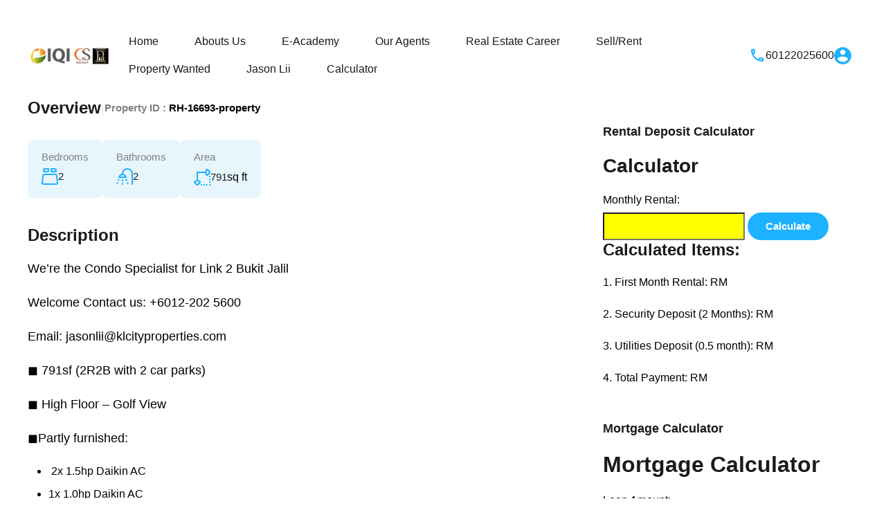

--- FILE ---
content_type: text/html; charset=UTF-8
request_url: https://www.klcityproperties.com/property/the-link-2-bukit-jalil-freehold/
body_size: 51726
content:
<!doctype html><html lang="en-US"><head><script data-no-optimize="1">var litespeed_docref=sessionStorage.getItem("litespeed_docref");litespeed_docref&&(Object.defineProperty(document,"referrer",{get:function(){return litespeed_docref}}),sessionStorage.removeItem("litespeed_docref"));</script> <meta charset="UTF-8"><meta name="viewport" content="width=device-width, initial-scale=1.0, maximum-scale=1.0, user-scalable=no"><link rel="profile" href="http://gmpg.org/xfn/11"><meta name="format-detection" content="telephone=no"><meta name='robots' content='index, follow, max-image-preview:large, max-snippet:-1, max-video-preview:-1' /><title>The Link 2 @ Bukit Jalil - Freehold - Malaysia Real Estate: Buy, Sell &amp; Rent Property</title><link rel="canonical" href="https://www.klcityproperties.com/property/the-link-2-bukit-jalil-freehold/" /><meta property="og:locale" content="en_US" /><meta property="og:type" content="article" /><meta property="og:title" content="The Link 2 @ Bukit Jalil - Freehold - Malaysia Real Estate: Buy, Sell &amp; Rent Property" /><meta property="og:description" content="We&#8217;re the Condo Specialist for Link 2 Bukit Jalil Welcome Contact us: +6012-202 5600 Email: jasonlii@klcityproperties.com ◼ 791sf (2R2B with 2 car parks) ◼ High Floor &#8211; Golf View ◼Partly furnished: &nbsp;2x 1.5hp Daikin AC 1x 1.0hp Daikin AC 4x Deka Fans 2x Panasonic Water Heater 1x Panasonic Exhaust Fan 1x Pensonic Hoob Main Grills..." /><meta property="og:url" content="https://www.klcityproperties.com/property/the-link-2-bukit-jalil-freehold/" /><meta property="og:site_name" content="Malaysia Real Estate: Buy, Sell &amp; Rent Property" /><meta property="article:publisher" content="https://www.facebook.com/PROTeamKL/" /><meta property="article:modified_time" content="2025-01-03T04:07:04+00:00" /><meta property="og:image" content="https://www.klcityproperties.com/wp-content/uploads/2022/06/The-Link-2-Bukit-Jalil-feature-B-17-05.jpg" /><meta property="og:image:width" content="800" /><meta property="og:image:height" content="600" /><meta property="og:image:type" content="image/jpeg" /><meta name="twitter:card" content="summary_large_image" /><meta name="twitter:label1" content="Est. reading time" /><meta name="twitter:data1" content="2 minutes" /> <script type="application/ld+json" class="yoast-schema-graph">{"@context":"https://schema.org","@graph":[{"@type":"WebPage","@id":"https://www.klcityproperties.com/property/the-link-2-bukit-jalil-freehold/","url":"https://www.klcityproperties.com/property/the-link-2-bukit-jalil-freehold/","name":"The Link 2 @ Bukit Jalil - Freehold - Malaysia Real Estate: Buy, Sell &amp; Rent Property","isPartOf":{"@id":"https://www.klcityproperties.com/#website"},"primaryImageOfPage":{"@id":"https://www.klcityproperties.com/property/the-link-2-bukit-jalil-freehold/#primaryimage"},"image":{"@id":"https://www.klcityproperties.com/property/the-link-2-bukit-jalil-freehold/#primaryimage"},"thumbnailUrl":"https://www.klcityproperties.com/wp-content/uploads/2022/06/The-Link-2-Bukit-Jalil-feature-B-17-05.jpg","datePublished":"2022-06-24T04:10:32+00:00","dateModified":"2025-01-03T04:07:04+00:00","breadcrumb":{"@id":"https://www.klcityproperties.com/property/the-link-2-bukit-jalil-freehold/#breadcrumb"},"inLanguage":"en-US","potentialAction":[{"@type":"ReadAction","target":["https://www.klcityproperties.com/property/the-link-2-bukit-jalil-freehold/"]}]},{"@type":"ImageObject","inLanguage":"en-US","@id":"https://www.klcityproperties.com/property/the-link-2-bukit-jalil-freehold/#primaryimage","url":"https://www.klcityproperties.com/wp-content/uploads/2022/06/The-Link-2-Bukit-Jalil-feature-B-17-05.jpg","contentUrl":"https://www.klcityproperties.com/wp-content/uploads/2022/06/The-Link-2-Bukit-Jalil-feature-B-17-05.jpg","width":800,"height":600},{"@type":"BreadcrumbList","@id":"https://www.klcityproperties.com/property/the-link-2-bukit-jalil-freehold/#breadcrumb","itemListElement":[{"@type":"ListItem","position":1,"name":"Home","item":"https://www.klcityproperties.com/"},{"@type":"ListItem","position":2,"name":"Properties","item":"https://www.klcityproperties.com/property/"},{"@type":"ListItem","position":3,"name":"The Link 2 @ Bukit Jalil &#8211; Freehold"}]},{"@type":"WebSite","@id":"https://www.klcityproperties.com/#website","url":"https://www.klcityproperties.com/","name":"Malaysia Real Estate: Buy, Sell &amp; Rent Property","description":"Covering All of Malaysia&#039;s Real Estate Needs","publisher":{"@id":"https://www.klcityproperties.com/#organization"},"potentialAction":[{"@type":"SearchAction","target":{"@type":"EntryPoint","urlTemplate":"https://www.klcityproperties.com/?s={search_term_string}"},"query-input":{"@type":"PropertyValueSpecification","valueRequired":true,"valueName":"search_term_string"}}],"inLanguage":"en-US"},{"@type":"Organization","@id":"https://www.klcityproperties.com/#organization","name":"IQI REALTY CS PRO TEAM","url":"https://www.klcityproperties.com/","logo":{"@type":"ImageObject","inLanguage":"en-US","@id":"https://www.klcityproperties.com/#/schema/logo/image/","url":"https://www.klcityproperties.com/wp-content/uploads/2020/02/iqi_cs_pro_retina_logo.png","contentUrl":"https://www.klcityproperties.com/wp-content/uploads/2020/02/iqi_cs_pro_retina_logo.png","width":300,"height":100,"caption":"IQI REALTY CS PRO TEAM"},"image":{"@id":"https://www.klcityproperties.com/#/schema/logo/image/"},"sameAs":["https://www.facebook.com/PROTeamKL/"]}]}</script> <link rel='dns-prefetch' href='//maps.google.com' /><link rel='dns-prefetch' href='//www.google.com' /><link rel='dns-prefetch' href='//code.jquery.com' /><link rel='dns-prefetch' href='//fonts.googleapis.com' /><link rel="alternate" type="application/rss+xml" title="Malaysia Real Estate: Buy, Sell &amp; Rent Property  &raquo; Feed" href="https://www.klcityproperties.com/feed/" /><link rel="alternate" type="application/rss+xml" title="Malaysia Real Estate: Buy, Sell &amp; Rent Property  &raquo; Comments Feed" href="https://www.klcityproperties.com/comments/feed/" /><link rel="alternate" type="application/rss+xml" title="Malaysia Real Estate: Buy, Sell &amp; Rent Property  &raquo; The Link 2 @ Bukit Jalil &#8211; Freehold Comments Feed" href="https://www.klcityproperties.com/property/the-link-2-bukit-jalil-freehold/feed/" /><link rel="alternate" title="oEmbed (JSON)" type="application/json+oembed" href="https://www.klcityproperties.com/wp-json/oembed/1.0/embed?url=https%3A%2F%2Fwww.klcityproperties.com%2Fproperty%2Fthe-link-2-bukit-jalil-freehold%2F" /><link rel="alternate" title="oEmbed (XML)" type="text/xml+oembed" href="https://www.klcityproperties.com/wp-json/oembed/1.0/embed?url=https%3A%2F%2Fwww.klcityproperties.com%2Fproperty%2Fthe-link-2-bukit-jalil-freehold%2F&#038;format=xml" /> <script data-cfasync="false" data-wpfc-render="false">(function () {
			window.dataLayer = window.dataLayer || [];function gtag(){dataLayer.push(arguments);}

			// Set the developer ID.
			gtag('set', 'developer_id.dMmRkYz', true);

			// Set default consent state based on plugin settings.
			gtag('consent', 'default', {
				'ad_storage': 'denied',
				'analytics_storage': 'denied',
				'ad_user_data': 'denied',
				'ad_personalization': 'denied',
				'security_storage': 'granted',
				'functionality_storage': 'granted',
				'wait_for_update': 500,
			});
		})();</script>  <script src="//www.googletagmanager.com/gtag/js?id=G-8TL5Z7YNK4"  data-cfasync="false" data-wpfc-render="false" type="text/javascript" async></script> <script data-cfasync="false" data-wpfc-render="false" type="text/javascript">var mi_version = '9.11.1';
				var mi_track_user = true;
				var mi_no_track_reason = '';
								var MonsterInsightsDefaultLocations = {"page_location":"https:\/\/www.klcityproperties.com\/property\/the-link-2-bukit-jalil-freehold\/"};
								if ( typeof MonsterInsightsPrivacyGuardFilter === 'function' ) {
					var MonsterInsightsLocations = (typeof MonsterInsightsExcludeQuery === 'object') ? MonsterInsightsPrivacyGuardFilter( MonsterInsightsExcludeQuery ) : MonsterInsightsPrivacyGuardFilter( MonsterInsightsDefaultLocations );
				} else {
					var MonsterInsightsLocations = (typeof MonsterInsightsExcludeQuery === 'object') ? MonsterInsightsExcludeQuery : MonsterInsightsDefaultLocations;
				}

								var disableStrs = [
										'ga-disable-G-8TL5Z7YNK4',
									];

				/* Function to detect opted out users */
				function __gtagTrackerIsOptedOut() {
					for (var index = 0; index < disableStrs.length; index++) {
						if (document.cookie.indexOf(disableStrs[index] + '=true') > -1) {
							return true;
						}
					}

					return false;
				}

				/* Disable tracking if the opt-out cookie exists. */
				if (__gtagTrackerIsOptedOut()) {
					for (var index = 0; index < disableStrs.length; index++) {
						window[disableStrs[index]] = true;
					}
				}

				/* Opt-out function */
				function __gtagTrackerOptout() {
					for (var index = 0; index < disableStrs.length; index++) {
						document.cookie = disableStrs[index] + '=true; expires=Thu, 31 Dec 2099 23:59:59 UTC; path=/';
						window[disableStrs[index]] = true;
					}
				}

				if ('undefined' === typeof gaOptout) {
					function gaOptout() {
						__gtagTrackerOptout();
					}
				}
								window.dataLayer = window.dataLayer || [];

				window.MonsterInsightsDualTracker = {
					helpers: {},
					trackers: {},
				};
				if (mi_track_user) {
					function __gtagDataLayer() {
						dataLayer.push(arguments);
					}

					function __gtagTracker(type, name, parameters) {
						if (!parameters) {
							parameters = {};
						}

						if (parameters.send_to) {
							__gtagDataLayer.apply(null, arguments);
							return;
						}

						if (type === 'event') {
														parameters.send_to = monsterinsights_frontend.v4_id;
							var hookName = name;
							if (typeof parameters['event_category'] !== 'undefined') {
								hookName = parameters['event_category'] + ':' + name;
							}

							if (typeof MonsterInsightsDualTracker.trackers[hookName] !== 'undefined') {
								MonsterInsightsDualTracker.trackers[hookName](parameters);
							} else {
								__gtagDataLayer('event', name, parameters);
							}
							
						} else {
							__gtagDataLayer.apply(null, arguments);
						}
					}

					__gtagTracker('js', new Date());
					__gtagTracker('set', {
						'developer_id.dZGIzZG': true,
											});
					if ( MonsterInsightsLocations.page_location ) {
						__gtagTracker('set', MonsterInsightsLocations);
					}
										__gtagTracker('config', 'G-8TL5Z7YNK4', {"forceSSL":"true","link_attribution":"true"} );
										window.gtag = __gtagTracker;										(function () {
						/* https://developers.google.com/analytics/devguides/collection/analyticsjs/ */
						/* ga and __gaTracker compatibility shim. */
						var noopfn = function () {
							return null;
						};
						var newtracker = function () {
							return new Tracker();
						};
						var Tracker = function () {
							return null;
						};
						var p = Tracker.prototype;
						p.get = noopfn;
						p.set = noopfn;
						p.send = function () {
							var args = Array.prototype.slice.call(arguments);
							args.unshift('send');
							__gaTracker.apply(null, args);
						};
						var __gaTracker = function () {
							var len = arguments.length;
							if (len === 0) {
								return;
							}
							var f = arguments[len - 1];
							if (typeof f !== 'object' || f === null || typeof f.hitCallback !== 'function') {
								if ('send' === arguments[0]) {
									var hitConverted, hitObject = false, action;
									if ('event' === arguments[1]) {
										if ('undefined' !== typeof arguments[3]) {
											hitObject = {
												'eventAction': arguments[3],
												'eventCategory': arguments[2],
												'eventLabel': arguments[4],
												'value': arguments[5] ? arguments[5] : 1,
											}
										}
									}
									if ('pageview' === arguments[1]) {
										if ('undefined' !== typeof arguments[2]) {
											hitObject = {
												'eventAction': 'page_view',
												'page_path': arguments[2],
											}
										}
									}
									if (typeof arguments[2] === 'object') {
										hitObject = arguments[2];
									}
									if (typeof arguments[5] === 'object') {
										Object.assign(hitObject, arguments[5]);
									}
									if ('undefined' !== typeof arguments[1].hitType) {
										hitObject = arguments[1];
										if ('pageview' === hitObject.hitType) {
											hitObject.eventAction = 'page_view';
										}
									}
									if (hitObject) {
										action = 'timing' === arguments[1].hitType ? 'timing_complete' : hitObject.eventAction;
										hitConverted = mapArgs(hitObject);
										__gtagTracker('event', action, hitConverted);
									}
								}
								return;
							}

							function mapArgs(args) {
								var arg, hit = {};
								var gaMap = {
									'eventCategory': 'event_category',
									'eventAction': 'event_action',
									'eventLabel': 'event_label',
									'eventValue': 'event_value',
									'nonInteraction': 'non_interaction',
									'timingCategory': 'event_category',
									'timingVar': 'name',
									'timingValue': 'value',
									'timingLabel': 'event_label',
									'page': 'page_path',
									'location': 'page_location',
									'title': 'page_title',
									'referrer' : 'page_referrer',
								};
								for (arg in args) {
																		if (!(!args.hasOwnProperty(arg) || !gaMap.hasOwnProperty(arg))) {
										hit[gaMap[arg]] = args[arg];
									} else {
										hit[arg] = args[arg];
									}
								}
								return hit;
							}

							try {
								f.hitCallback();
							} catch (ex) {
							}
						};
						__gaTracker.create = newtracker;
						__gaTracker.getByName = newtracker;
						__gaTracker.getAll = function () {
							return [];
						};
						__gaTracker.remove = noopfn;
						__gaTracker.loaded = true;
						window['__gaTracker'] = __gaTracker;
					})();
									} else {
										console.log("");
					(function () {
						function __gtagTracker() {
							return null;
						}

						window['__gtagTracker'] = __gtagTracker;
						window['gtag'] = __gtagTracker;
					})();
									}</script> <style id='wp-img-auto-sizes-contain-inline-css' type='text/css'>img:is([sizes=auto i],[sizes^="auto," i]){contain-intrinsic-size:3000px 1500px}
/*# sourceURL=wp-img-auto-sizes-contain-inline-css */</style><link data-optimized="2" rel="stylesheet" href="https://www.klcityproperties.com/wp-content/litespeed/css/a8843ddddd42387341d589fd3ce8a928.css?ver=3bc2f" /><style id='wp-block-library-theme-inline-css' type='text/css'>.wp-block-audio :where(figcaption){color:#555;font-size:13px;text-align:center}.is-dark-theme .wp-block-audio :where(figcaption){color:#ffffffa6}.wp-block-audio{margin:0 0 1em}.wp-block-code{border:1px solid #ccc;border-radius:4px;font-family:Menlo,Consolas,monaco,monospace;padding:.8em 1em}.wp-block-embed :where(figcaption){color:#555;font-size:13px;text-align:center}.is-dark-theme .wp-block-embed :where(figcaption){color:#ffffffa6}.wp-block-embed{margin:0 0 1em}.blocks-gallery-caption{color:#555;font-size:13px;text-align:center}.is-dark-theme .blocks-gallery-caption{color:#ffffffa6}:root :where(.wp-block-image figcaption){color:#555;font-size:13px;text-align:center}.is-dark-theme :root :where(.wp-block-image figcaption){color:#ffffffa6}.wp-block-image{margin:0 0 1em}.wp-block-pullquote{border-bottom:4px solid;border-top:4px solid;color:currentColor;margin-bottom:1.75em}.wp-block-pullquote :where(cite),.wp-block-pullquote :where(footer),.wp-block-pullquote__citation{color:currentColor;font-size:.8125em;font-style:normal;text-transform:uppercase}.wp-block-quote{border-left:.25em solid;margin:0 0 1.75em;padding-left:1em}.wp-block-quote cite,.wp-block-quote footer{color:currentColor;font-size:.8125em;font-style:normal;position:relative}.wp-block-quote:where(.has-text-align-right){border-left:none;border-right:.25em solid;padding-left:0;padding-right:1em}.wp-block-quote:where(.has-text-align-center){border:none;padding-left:0}.wp-block-quote.is-large,.wp-block-quote.is-style-large,.wp-block-quote:where(.is-style-plain){border:none}.wp-block-search .wp-block-search__label{font-weight:700}.wp-block-search__button{border:1px solid #ccc;padding:.375em .625em}:where(.wp-block-group.has-background){padding:1.25em 2.375em}.wp-block-separator.has-css-opacity{opacity:.4}.wp-block-separator{border:none;border-bottom:2px solid;margin-left:auto;margin-right:auto}.wp-block-separator.has-alpha-channel-opacity{opacity:1}.wp-block-separator:not(.is-style-wide):not(.is-style-dots){width:100px}.wp-block-separator.has-background:not(.is-style-dots){border-bottom:none;height:1px}.wp-block-separator.has-background:not(.is-style-wide):not(.is-style-dots){height:2px}.wp-block-table{margin:0 0 1em}.wp-block-table td,.wp-block-table th{word-break:normal}.wp-block-table :where(figcaption){color:#555;font-size:13px;text-align:center}.is-dark-theme .wp-block-table :where(figcaption){color:#ffffffa6}.wp-block-video :where(figcaption){color:#555;font-size:13px;text-align:center}.is-dark-theme .wp-block-video :where(figcaption){color:#ffffffa6}.wp-block-video{margin:0 0 1em}:root :where(.wp-block-template-part.has-background){margin-bottom:0;margin-top:0;padding:1.25em 2.375em}
/*# sourceURL=/wp-includes/css/dist/block-library/theme.min.css */</style><style id='classic-theme-styles-inline-css' type='text/css'>/*! This file is auto-generated */
.wp-block-button__link{color:#fff;background-color:#32373c;border-radius:9999px;box-shadow:none;text-decoration:none;padding:calc(.667em + 2px) calc(1.333em + 2px);font-size:1.125em}.wp-block-file__button{background:#32373c;color:#fff;text-decoration:none}
/*# sourceURL=/wp-includes/css/classic-themes.min.css */</style><style id='global-styles-inline-css' type='text/css'>:root{--wp--preset--aspect-ratio--square: 1;--wp--preset--aspect-ratio--4-3: 4/3;--wp--preset--aspect-ratio--3-4: 3/4;--wp--preset--aspect-ratio--3-2: 3/2;--wp--preset--aspect-ratio--2-3: 2/3;--wp--preset--aspect-ratio--16-9: 16/9;--wp--preset--aspect-ratio--9-16: 9/16;--wp--preset--color--black: #394041;--wp--preset--color--cyan-bluish-gray: #abb8c3;--wp--preset--color--white: #fff;--wp--preset--color--pale-pink: #f78da7;--wp--preset--color--vivid-red: #cf2e2e;--wp--preset--color--luminous-vivid-orange: #ff6900;--wp--preset--color--luminous-vivid-amber: #fcb900;--wp--preset--color--light-green-cyan: #7bdcb5;--wp--preset--color--vivid-green-cyan: #00d084;--wp--preset--color--pale-cyan-blue: #8ed1fc;--wp--preset--color--vivid-cyan-blue: #0693e3;--wp--preset--color--vivid-purple: #9b51e0;--wp--preset--color--primary: #1db2ff;--wp--preset--color--primary-light: #e7f6fd;--wp--preset--color--primary-dark: #dbf0fa;--wp--preset--color--secondary: #f58220;--wp--preset--gradient--vivid-cyan-blue-to-vivid-purple: linear-gradient(135deg,rgb(6,147,227) 0%,rgb(155,81,224) 100%);--wp--preset--gradient--light-green-cyan-to-vivid-green-cyan: linear-gradient(135deg,rgb(122,220,180) 0%,rgb(0,208,130) 100%);--wp--preset--gradient--luminous-vivid-amber-to-luminous-vivid-orange: linear-gradient(135deg,rgb(252,185,0) 0%,rgb(255,105,0) 100%);--wp--preset--gradient--luminous-vivid-orange-to-vivid-red: linear-gradient(135deg,rgb(255,105,0) 0%,rgb(207,46,46) 100%);--wp--preset--gradient--very-light-gray-to-cyan-bluish-gray: linear-gradient(135deg,rgb(238,238,238) 0%,rgb(169,184,195) 100%);--wp--preset--gradient--cool-to-warm-spectrum: linear-gradient(135deg,rgb(74,234,220) 0%,rgb(151,120,209) 20%,rgb(207,42,186) 40%,rgb(238,44,130) 60%,rgb(251,105,98) 80%,rgb(254,248,76) 100%);--wp--preset--gradient--blush-light-purple: linear-gradient(135deg,rgb(255,206,236) 0%,rgb(152,150,240) 100%);--wp--preset--gradient--blush-bordeaux: linear-gradient(135deg,rgb(254,205,165) 0%,rgb(254,45,45) 50%,rgb(107,0,62) 100%);--wp--preset--gradient--luminous-dusk: linear-gradient(135deg,rgb(255,203,112) 0%,rgb(199,81,192) 50%,rgb(65,88,208) 100%);--wp--preset--gradient--pale-ocean: linear-gradient(135deg,rgb(255,245,203) 0%,rgb(182,227,212) 50%,rgb(51,167,181) 100%);--wp--preset--gradient--electric-grass: linear-gradient(135deg,rgb(202,248,128) 0%,rgb(113,206,126) 100%);--wp--preset--gradient--midnight: linear-gradient(135deg,rgb(2,3,129) 0%,rgb(40,116,252) 100%);--wp--preset--font-size--small: 14px;--wp--preset--font-size--medium: 20px;--wp--preset--font-size--large: 28px;--wp--preset--font-size--x-large: 42px;--wp--preset--font-size--normal: 16px;--wp--preset--font-size--huge: 36px;--wp--preset--spacing--20: 0.44rem;--wp--preset--spacing--30: 0.67rem;--wp--preset--spacing--40: 1rem;--wp--preset--spacing--50: 1.5rem;--wp--preset--spacing--60: 2.25rem;--wp--preset--spacing--70: 3.38rem;--wp--preset--spacing--80: 5.06rem;--wp--preset--shadow--natural: 6px 6px 9px rgba(0, 0, 0, 0.2);--wp--preset--shadow--deep: 12px 12px 50px rgba(0, 0, 0, 0.4);--wp--preset--shadow--sharp: 6px 6px 0px rgba(0, 0, 0, 0.2);--wp--preset--shadow--outlined: 6px 6px 0px -3px rgb(255, 255, 255), 6px 6px rgb(0, 0, 0);--wp--preset--shadow--crisp: 6px 6px 0px rgb(0, 0, 0);}:where(.is-layout-flex){gap: 0.5em;}:where(.is-layout-grid){gap: 0.5em;}body .is-layout-flex{display: flex;}.is-layout-flex{flex-wrap: wrap;align-items: center;}.is-layout-flex > :is(*, div){margin: 0;}body .is-layout-grid{display: grid;}.is-layout-grid > :is(*, div){margin: 0;}:where(.wp-block-columns.is-layout-flex){gap: 2em;}:where(.wp-block-columns.is-layout-grid){gap: 2em;}:where(.wp-block-post-template.is-layout-flex){gap: 1.25em;}:where(.wp-block-post-template.is-layout-grid){gap: 1.25em;}.has-black-color{color: var(--wp--preset--color--black) !important;}.has-cyan-bluish-gray-color{color: var(--wp--preset--color--cyan-bluish-gray) !important;}.has-white-color{color: var(--wp--preset--color--white) !important;}.has-pale-pink-color{color: var(--wp--preset--color--pale-pink) !important;}.has-vivid-red-color{color: var(--wp--preset--color--vivid-red) !important;}.has-luminous-vivid-orange-color{color: var(--wp--preset--color--luminous-vivid-orange) !important;}.has-luminous-vivid-amber-color{color: var(--wp--preset--color--luminous-vivid-amber) !important;}.has-light-green-cyan-color{color: var(--wp--preset--color--light-green-cyan) !important;}.has-vivid-green-cyan-color{color: var(--wp--preset--color--vivid-green-cyan) !important;}.has-pale-cyan-blue-color{color: var(--wp--preset--color--pale-cyan-blue) !important;}.has-vivid-cyan-blue-color{color: var(--wp--preset--color--vivid-cyan-blue) !important;}.has-vivid-purple-color{color: var(--wp--preset--color--vivid-purple) !important;}.has-black-background-color{background-color: var(--wp--preset--color--black) !important;}.has-cyan-bluish-gray-background-color{background-color: var(--wp--preset--color--cyan-bluish-gray) !important;}.has-white-background-color{background-color: var(--wp--preset--color--white) !important;}.has-pale-pink-background-color{background-color: var(--wp--preset--color--pale-pink) !important;}.has-vivid-red-background-color{background-color: var(--wp--preset--color--vivid-red) !important;}.has-luminous-vivid-orange-background-color{background-color: var(--wp--preset--color--luminous-vivid-orange) !important;}.has-luminous-vivid-amber-background-color{background-color: var(--wp--preset--color--luminous-vivid-amber) !important;}.has-light-green-cyan-background-color{background-color: var(--wp--preset--color--light-green-cyan) !important;}.has-vivid-green-cyan-background-color{background-color: var(--wp--preset--color--vivid-green-cyan) !important;}.has-pale-cyan-blue-background-color{background-color: var(--wp--preset--color--pale-cyan-blue) !important;}.has-vivid-cyan-blue-background-color{background-color: var(--wp--preset--color--vivid-cyan-blue) !important;}.has-vivid-purple-background-color{background-color: var(--wp--preset--color--vivid-purple) !important;}.has-black-border-color{border-color: var(--wp--preset--color--black) !important;}.has-cyan-bluish-gray-border-color{border-color: var(--wp--preset--color--cyan-bluish-gray) !important;}.has-white-border-color{border-color: var(--wp--preset--color--white) !important;}.has-pale-pink-border-color{border-color: var(--wp--preset--color--pale-pink) !important;}.has-vivid-red-border-color{border-color: var(--wp--preset--color--vivid-red) !important;}.has-luminous-vivid-orange-border-color{border-color: var(--wp--preset--color--luminous-vivid-orange) !important;}.has-luminous-vivid-amber-border-color{border-color: var(--wp--preset--color--luminous-vivid-amber) !important;}.has-light-green-cyan-border-color{border-color: var(--wp--preset--color--light-green-cyan) !important;}.has-vivid-green-cyan-border-color{border-color: var(--wp--preset--color--vivid-green-cyan) !important;}.has-pale-cyan-blue-border-color{border-color: var(--wp--preset--color--pale-cyan-blue) !important;}.has-vivid-cyan-blue-border-color{border-color: var(--wp--preset--color--vivid-cyan-blue) !important;}.has-vivid-purple-border-color{border-color: var(--wp--preset--color--vivid-purple) !important;}.has-vivid-cyan-blue-to-vivid-purple-gradient-background{background: var(--wp--preset--gradient--vivid-cyan-blue-to-vivid-purple) !important;}.has-light-green-cyan-to-vivid-green-cyan-gradient-background{background: var(--wp--preset--gradient--light-green-cyan-to-vivid-green-cyan) !important;}.has-luminous-vivid-amber-to-luminous-vivid-orange-gradient-background{background: var(--wp--preset--gradient--luminous-vivid-amber-to-luminous-vivid-orange) !important;}.has-luminous-vivid-orange-to-vivid-red-gradient-background{background: var(--wp--preset--gradient--luminous-vivid-orange-to-vivid-red) !important;}.has-very-light-gray-to-cyan-bluish-gray-gradient-background{background: var(--wp--preset--gradient--very-light-gray-to-cyan-bluish-gray) !important;}.has-cool-to-warm-spectrum-gradient-background{background: var(--wp--preset--gradient--cool-to-warm-spectrum) !important;}.has-blush-light-purple-gradient-background{background: var(--wp--preset--gradient--blush-light-purple) !important;}.has-blush-bordeaux-gradient-background{background: var(--wp--preset--gradient--blush-bordeaux) !important;}.has-luminous-dusk-gradient-background{background: var(--wp--preset--gradient--luminous-dusk) !important;}.has-pale-ocean-gradient-background{background: var(--wp--preset--gradient--pale-ocean) !important;}.has-electric-grass-gradient-background{background: var(--wp--preset--gradient--electric-grass) !important;}.has-midnight-gradient-background{background: var(--wp--preset--gradient--midnight) !important;}.has-small-font-size{font-size: var(--wp--preset--font-size--small) !important;}.has-medium-font-size{font-size: var(--wp--preset--font-size--medium) !important;}.has-large-font-size{font-size: var(--wp--preset--font-size--large) !important;}.has-x-large-font-size{font-size: var(--wp--preset--font-size--x-large) !important;}
:where(.wp-block-post-template.is-layout-flex){gap: 1.25em;}:where(.wp-block-post-template.is-layout-grid){gap: 1.25em;}
:where(.wp-block-term-template.is-layout-flex){gap: 1.25em;}:where(.wp-block-term-template.is-layout-grid){gap: 1.25em;}
:where(.wp-block-columns.is-layout-flex){gap: 2em;}:where(.wp-block-columns.is-layout-grid){gap: 2em;}
:root :where(.wp-block-pullquote){font-size: 1.5em;line-height: 1.6;}
/*# sourceURL=global-styles-inline-css */</style><style id='rs-plugin-settings-inline-css' type='text/css'>#rs-demo-id {}
/*# sourceURL=rs-plugin-settings-inline-css */</style><link rel='stylesheet' id='jquery-ui-datepicker-css' href='//code.jquery.com/ui/1.13.2/themes/base/jquery-ui.css?ver=2.4.5' type='text/css' media='all' /><style id='parent-custom-inline-css' type='text/css'>#scroll-top.show { bottom : 15px; }
:root{--rh-ultra-tooltip-border-radius: 20px;}
/*# sourceURL=parent-custom-inline-css */</style> <script type="litespeed/javascript">var ajaxurl="https://www.klcityproperties.com/wp-admin/admin-ajax.php"</script> <script type="litespeed/javascript" data-src="https://www.klcityproperties.com/wp-includes/js/jquery/jquery.min.js" id="jquery-core-js"></script> <script type="litespeed/javascript" data-src="https://www.klcityproperties.com/wp-content/plugins/google-analytics-for-wordpress/assets/js/frontend-gtag.min.js" id="monsterinsights-frontend-script-js" data-wp-strategy="async"></script> <script data-cfasync="false" data-wpfc-render="false" type="text/javascript" id='monsterinsights-frontend-script-js-extra'>/*  */
var monsterinsights_frontend = {"js_events_tracking":"true","download_extensions":"doc,pdf,ppt,zip,xls,docx,pptx,xlsx","inbound_paths":"[{\"path\":\"\\\/go\\\/\",\"label\":\"affiliate\"},{\"path\":\"\\\/recommend\\\/\",\"label\":\"affiliate\"}]","home_url":"https:\/\/www.klcityproperties.com","hash_tracking":"false","v4_id":"G-8TL5Z7YNK4"};/*  */</script> <link rel="https://api.w.org/" href="https://www.klcityproperties.com/wp-json/" /><link rel="alternate" title="JSON" type="application/json" href="https://www.klcityproperties.com/wp-json/wp/v2/property/16693" /><link rel="EditURI" type="application/rsd+xml" title="RSD" href="https://www.klcityproperties.com/xmlrpc.php?rsd" /><meta name="generator" content="WordPress 6.9" /><link rel='shortlink' href='https://www.klcityproperties.com/?p=16693' /> <script type="application/ld+json">{"@context":"https:\/\/schema.org","@type":"RealEstateListing","name":"The Link 2 @ Bukit Jalil &#8211; Freehold","description":"We&#8217;re the Condo Specialist for Link 2 Bukit Jalil Welcome Contact us: +6012-202 5600 Email: jasonlii@klcityproperties.com \u25fc 791sf (2R2B with 2 car parks) \u25fc High Floor &#8211; Golf View \u25fcPartly furnished: &nbsp;2x 1.5hp Daikin AC 1x 1.0hp Daikin AC 4x Deka Fans 2x Panasonic Water Heater 1x Panasonic Exhaust Fan 1x Pensonic Hoob Main Grills...","url":"https:\/\/www.klcityproperties.com\/property\/the-link-2-bukit-jalil-freehold\/","address":{"@type":"PostalAddress","streetAddress":"The Link 2 Jalan Jalil Perkasa 3, Bukit Jalil, 57000 Kuala Lumpur, Wilayah Persekutuan Kuala Lumpur, Malaysia","addressLocality":"Bukit Jalil","addressRegion":"","postalCode":"","addressCountry":""},"geo":{"@type":"GeoCoordinates","latitude":"3.0525556197522","longitude":"101.67908906937"},"offers":{"@type":"Offer","price":"610000","priceCurrency":"RM","priceSpecification":"Golf View 610000","availability":"https:\/\/schema.org\/FORSALE"},"additionalProperty":[{"@type":"PropertyValue","name":"Bedrooms","value":"2"},{"@type":"PropertyValue","name":"Bathrooms","value":"2"},{"@type":"PropertyValue","name":"Garages","value":"2"},{"@type":"PropertyValue","name":"Area Size","value":"791","unitText":"sq ft"},{"@type":"PropertyValue","name":"Year Built","value":"2018"}]}</script> <script type="litespeed/javascript">var RecaptchaOptions={theme:'custom',custom_theme_widget:'recaptcha_widget'}</script> <meta name="generator" content="Elementor 3.34.2; features: additional_custom_breakpoints; settings: css_print_method-external, google_font-enabled, font_display-auto"><meta property="fb:app_id" content="1438518129873369" /><style>.e-con.e-parent:nth-of-type(n+4):not(.e-lazyloaded):not(.e-no-lazyload),
				.e-con.e-parent:nth-of-type(n+4):not(.e-lazyloaded):not(.e-no-lazyload) * {
					background-image: none !important;
				}
				@media screen and (max-height: 1024px) {
					.e-con.e-parent:nth-of-type(n+3):not(.e-lazyloaded):not(.e-no-lazyload),
					.e-con.e-parent:nth-of-type(n+3):not(.e-lazyloaded):not(.e-no-lazyload) * {
						background-image: none !important;
					}
				}
				@media screen and (max-height: 640px) {
					.e-con.e-parent:nth-of-type(n+2):not(.e-lazyloaded):not(.e-no-lazyload),
					.e-con.e-parent:nth-of-type(n+2):not(.e-lazyloaded):not(.e-no-lazyload) * {
						background-image: none !important;
					}
				}</style><meta name="generator" content="Powered by Slider Revolution 6.4.3 - responsive, Mobile-Friendly Slider Plugin for WordPress with comfortable drag and drop interface." /><link rel="icon" href="https://www.klcityproperties.com/wp-content/uploads/2025/01/cropped-IQI-Pro-Team-32x32.jpg" sizes="32x32" /><link rel="icon" href="https://www.klcityproperties.com/wp-content/uploads/2025/01/cropped-IQI-Pro-Team-192x192.jpg" sizes="192x192" /><link rel="apple-touch-icon" href="https://www.klcityproperties.com/wp-content/uploads/2025/01/cropped-IQI-Pro-Team-180x180.jpg" /><meta name="msapplication-TileImage" content="https://www.klcityproperties.com/wp-content/uploads/2025/01/cropped-IQI-Pro-Team-270x270.jpg" /> <script type="litespeed/javascript">function setREVStartSize(e){window.RSIW=window.RSIW===undefined?window.innerWidth:window.RSIW;window.RSIH=window.RSIH===undefined?window.innerHeight:window.RSIH;try{var pw=document.getElementById(e.c).parentNode.offsetWidth,newh;pw=pw===0||isNaN(pw)?window.RSIW:pw;e.tabw=e.tabw===undefined?0:parseInt(e.tabw);e.thumbw=e.thumbw===undefined?0:parseInt(e.thumbw);e.tabh=e.tabh===undefined?0:parseInt(e.tabh);e.thumbh=e.thumbh===undefined?0:parseInt(e.thumbh);e.tabhide=e.tabhide===undefined?0:parseInt(e.tabhide);e.thumbhide=e.thumbhide===undefined?0:parseInt(e.thumbhide);e.mh=e.mh===undefined||e.mh==""||e.mh==="auto"?0:parseInt(e.mh,0);if(e.layout==="fullscreen"||e.l==="fullscreen")
newh=Math.max(e.mh,window.RSIH);else{e.gw=Array.isArray(e.gw)?e.gw:[e.gw];for(var i in e.rl)if(e.gw[i]===undefined||e.gw[i]===0)e.gw[i]=e.gw[i-1];e.gh=e.el===undefined||e.el===""||(Array.isArray(e.el)&&e.el.length==0)?e.gh:e.el;e.gh=Array.isArray(e.gh)?e.gh:[e.gh];for(var i in e.rl)if(e.gh[i]===undefined||e.gh[i]===0)e.gh[i]=e.gh[i-1];var nl=new Array(e.rl.length),ix=0,sl;e.tabw=e.tabhide>=pw?0:e.tabw;e.thumbw=e.thumbhide>=pw?0:e.thumbw;e.tabh=e.tabhide>=pw?0:e.tabh;e.thumbh=e.thumbhide>=pw?0:e.thumbh;for(var i in e.rl)nl[i]=e.rl[i]<window.RSIW?0:e.rl[i];sl=nl[0];for(var i in nl)if(sl>nl[i]&&nl[i]>0){sl=nl[i];ix=i}
var m=pw>(e.gw[ix]+e.tabw+e.thumbw)?1:(pw-(e.tabw+e.thumbw))/(e.gw[ix]);newh=(e.gh[ix]*m)+(e.tabh+e.thumbh)}
if(window.rs_init_css===undefined)window.rs_init_css=document.head.appendChild(document.createElement("style"));document.getElementById(e.c).height=newh+"px";window.rs_init_css.innerHTML+="#"+e.c+"_wrapper { height: "+newh+"px }"}catch(e){console.log("Failure at Presize of Slider:"+e)}}</script> </head><body class="wp-singular property-template-default single single-property postid-16693 wp-custom-logo wp-embed-responsive wp-theme-realhomes design_ultra rh-mega-menu-disabled inspiry_body_floating_features_show elementor-default elementor-kit-7475"><div class="rh_wrap rh_wrap_stick_footer"><div class="rh-responsive-header"><div class="rh-ultra-logo">
<a title="Malaysia Real Estate: Buy, Sell &amp; Rent Property " href="https://www.klcityproperties.com">
<img data-lazyloaded="1" src="[data-uri]" width="300" height="100" alt="Malaysia Real Estate: Buy, Sell &amp; Rent Property " data-src="https://www.klcityproperties.com/wp-content/uploads/2020/02/iqi_cs_pro_retina_logo.png">        </a></div><div class="rh-responsive-header-inner"><div class="rh-ultra-responsive-nav"><ul id="menu-main-menu" class="rh-menu-responsive clearfix"><li id="menu-item-29578" class="menu-item menu-item-type-post_type menu-item-object-page menu-item-home menu-item-29578"><a href="https://www.klcityproperties.com/">Home</a></li><li id="menu-item-29581" class="menu-item menu-item-type-post_type menu-item-object-page menu-item-29581"><a href="https://www.klcityproperties.com/abouts-us/">Abouts Us</a></li><li id="menu-item-29579" class="menu-item menu-item-type-post_type menu-item-object-page menu-item-29579"><a href="https://www.klcityproperties.com/e-academy/">E-Academy</a></li><li id="menu-item-30049" class="menu-item menu-item-type-post_type menu-item-object-page menu-item-30049"><a href="https://www.klcityproperties.com/agents/">Our Agents</a></li><li id="menu-item-29582" class="menu-item menu-item-type-post_type menu-item-object-page menu-item-29582"><a title="Real Estate Career Opportunities" href="https://www.klcityproperties.com/realtor-career/">Real Estate Career</a></li><li id="menu-item-30248" class="menu-item menu-item-type-post_type menu-item-object-page menu-item-30248"><a title="Request to Sell Or Rent Your Unit" href="https://www.klcityproperties.com/owner-listing-submission/">Sell/Rent</a></li><li id="menu-item-30250" class="menu-item menu-item-type-post_type menu-item-object-page menu-item-30250"><a title="Want to Buy Or Rent" href="https://www.klcityproperties.com/property-wanted/">Property Wanted</a></li><li id="menu-item-29580" class="menu-item menu-item-type-post_type menu-item-object-page menu-item-29580"><a title="PRO Team Founder" href="https://www.klcityproperties.com/jason-lii/">Jason Lii</a></li><li id="menu-item-32522" class="menu-item menu-item-type-post_type menu-item-object-post menu-item-32522"><a href="https://www.klcityproperties.com/calculator/malaysia-property-cost-estimator-calculate-fees-taxes-hidden-charges-save-now/">Calculator</a></li></ul></div><div class="rh-ultra-user-phone">
<svg class="rh-ultra-dark" xmlns="http://www.w3.org/2000/svg" height="24" viewBox="0 0 24 24" width="24"><path d="M0 0h24v24H0V0z" fill="none"/><path d="M19 17.47c-.88-.07-1.75-.22-2.6-.45l-1.19 1.19c1.2.41 2.48.67 3.8.75v-1.49zM6.54 5h-1.5c.09 1.32.35 2.59.75 3.8l1.2-1.2c-.24-.84-.39-1.71-.45-2.6z" opacity=".3"/><path d="M20 21c.55 0 1-.45 1-1v-3.49c0-.55-.45-1-1-1-1.24 0-2.45-.2-3.57-.57-.1-.04-.21-.05-.31-.05-.26 0-.51.1-.71.29l-2.2 2.2c-2.83-1.45-5.15-3.76-6.59-6.59l2.2-2.2c.28-.28.36-.67.25-1.02C8.7 6.45 8.5 5.25 8.5 4c0-.55-.45-1-1-1H4c-.55 0-1 .45-1 1 0 9.39 7.61 17 17 17zm-3.6-3.98c.85.24 1.72.39 2.6.45v1.49c-1.32-.09-2.59-.35-3.8-.75l1.2-1.19zM5.03 5h1.5c.07.89.22 1.76.46 2.59l-1.2 1.2c-.41-1.2-.67-2.47-.76-3.79z"/></svg>
<a href="tel://60122025600" class="contact-number">60122025600</a></div><div class="rh-ultra-menu-user-profile">
<svg class="user-icon" xmlns="http://www.w3.org/2000/svg" width="28" height="28" viewBox="0 0 510 510"><path d="M255 0C114.75 0 0 114.75 0 255s114.75 255 255 255 255-114.75 255-255S395.25 0 255 0zm0 76.5c43.35 0 76.5 33.15 76.5 76.5s-33.15 76.5-76.5 76.5-76.5-33.15-76.5-76.5 33.15-76.5 76.5-76.5zm0 362.1c-63.75 0-119.85-33.149-153-81.6 0-51 102-79.05 153-79.05S408 306 408 357c-33.15 48.45-89.25 81.6-153 81.6z"/></svg><div class="rh-ultra-modal"><div class="rh_modal__corner"></div><div class="rh_modal__wrap"><div class="rh_modal__dashboard rh-trigger-nav">
<a href="https://www.klcityproperties.com/dashboard/?module=favorites" class="rh_modal__dash_link">
<svg xmlns="http://www.w3.org/2000/svg" width="16" height="14" viewBox="0 0 16 14">
<path d="M1172.32,262.318a4.5,4.5,0,0,1,6.36,6.364L1172,275l-6.68-6.318a4.5,4.5,0,0,1,6.36-6.364A0.425,0.425,0,0,0,1172.32,262.318Z" transform="translate(-1164 -261)"/>
</svg>
<span>My Favorites</span>
</a></div></div></div></div>
<a class="rh-responsive-toggle" href="#"><span></span></a></div></div><header id="masthead" class="site-header rh-ultra-header-wrapper"><div class="rh-ultra-logo">
<a title="Malaysia Real Estate: Buy, Sell &amp; Rent Property " href="https://www.klcityproperties.com">
<img data-lazyloaded="1" src="[data-uri]" width="300" height="100" alt="Malaysia Real Estate: Buy, Sell &amp; Rent Property " data-src="https://www.klcityproperties.com/wp-content/uploads/2020/02/iqi_cs_pro_retina_logo.png">        </a></div><div class="rh-ultra-header-inner"><div class="rh-ultra-nav"><div class="menu-main-menu-container rh-ultra-nav-menu"><ul id="menu-main-menu-1" class="rh-ultra-main-menu clearfix"><li class="menu-item menu-item-type-post_type menu-item-object-page menu-item-home menu-item-29578"><a href="https://www.klcityproperties.com/">Home</a></li><li class="menu-item menu-item-type-post_type menu-item-object-page menu-item-29581"><a href="https://www.klcityproperties.com/abouts-us/">Abouts Us</a></li><li class="menu-item menu-item-type-post_type menu-item-object-page menu-item-29579"><a href="https://www.klcityproperties.com/e-academy/">E-Academy</a></li><li class="menu-item menu-item-type-post_type menu-item-object-page menu-item-30049"><a href="https://www.klcityproperties.com/agents/">Our Agents</a></li><li class="menu-item menu-item-type-post_type menu-item-object-page menu-item-29582"><a title="Real Estate Career Opportunities" href="https://www.klcityproperties.com/realtor-career/">Real Estate Career</a></li><li class="menu-item menu-item-type-post_type menu-item-object-page menu-item-30248"><a title="Request to Sell Or Rent Your Unit" href="https://www.klcityproperties.com/owner-listing-submission/">Sell/Rent</a></li><li class="menu-item menu-item-type-post_type menu-item-object-page menu-item-30250"><a title="Want to Buy Or Rent" href="https://www.klcityproperties.com/property-wanted/">Property Wanted</a></li><li class="menu-item menu-item-type-post_type menu-item-object-page menu-item-29580"><a title="PRO Team Founder" href="https://www.klcityproperties.com/jason-lii/">Jason Lii</a></li><li class="menu-item menu-item-type-post_type menu-item-object-post menu-item-32522"><a href="https://www.klcityproperties.com/calculator/malaysia-property-cost-estimator-calculate-fees-taxes-hidden-charges-save-now/">Calculator</a></li></ul></div></div><div class="rh-ultra-nav-wrapper"><div class="rh-ultra-social-contacts"><div class="rh-ultra-header-social-list"><a class="facebook" href="https://www.facebook.com/klcityproperties/" target="_blank"><i class="fab fa-facebook fa-lg"></i></a><a class="linkedin" href="https://www.linkedin.com/in/jasonlii/" target="_blank"><i class="fab fa-linkedin-in fa-lg"></i></a><a class="instagram" href="https://www.instagram.com/jasonlii" target="_blank"><i class="fab fa-instagram fa-lg"></i></a><a class="youtube" href="https://www.youtube.com/channel/UCZylzQQVQAVBaoUnAzzf0NQ" target="_blank"><i class="fab fa-youtube fa-lg"></i></a><a class="line" href="https://line.me/ti/p/jason_lii" target="_blank"><i class="fab fa-line fa-lg"></i></a></div><div class="rh-ultra-user-phone">
<svg class="rh-ultra-dark" xmlns="http://www.w3.org/2000/svg" height="24" viewBox="0 0 24 24" width="24"><path d="M0 0h24v24H0V0z" fill="none"/><path d="M19 17.47c-.88-.07-1.75-.22-2.6-.45l-1.19 1.19c1.2.41 2.48.67 3.8.75v-1.49zM6.54 5h-1.5c.09 1.32.35 2.59.75 3.8l1.2-1.2c-.24-.84-.39-1.71-.45-2.6z" opacity=".3"/><path d="M20 21c.55 0 1-.45 1-1v-3.49c0-.55-.45-1-1-1-1.24 0-2.45-.2-3.57-.57-.1-.04-.21-.05-.31-.05-.26 0-.51.1-.71.29l-2.2 2.2c-2.83-1.45-5.15-3.76-6.59-6.59l2.2-2.2c.28-.28.36-.67.25-1.02C8.7 6.45 8.5 5.25 8.5 4c0-.55-.45-1-1-1H4c-.55 0-1 .45-1 1 0 9.39 7.61 17 17 17zm-3.6-3.98c.85.24 1.72.39 2.6.45v1.49c-1.32-.09-2.59-.35-3.8-.75l1.2-1.19zM5.03 5h1.5c.07.89.22 1.76.46 2.59l-1.2 1.2c-.41-1.2-.67-2.47-.76-3.79z"/></svg>
<a href="tel://60122025600" class="contact-number">60122025600</a></div><div class="rh-ultra-menu-user-profile">
<svg class="user-icon" xmlns="http://www.w3.org/2000/svg" width="28" height="28" viewBox="0 0 510 510"><path d="M255 0C114.75 0 0 114.75 0 255s114.75 255 255 255 255-114.75 255-255S395.25 0 255 0zm0 76.5c43.35 0 76.5 33.15 76.5 76.5s-33.15 76.5-76.5 76.5-76.5-33.15-76.5-76.5 33.15-76.5 76.5-76.5zm0 362.1c-63.75 0-119.85-33.149-153-81.6 0-51 102-79.05 153-79.05S408 306 408 357c-33.15 48.45-89.25 81.6-153 81.6z"/></svg><div class="rh-ultra-modal"><div class="rh_modal__corner"></div><div class="rh_modal__wrap"><div class="rh_modal__dashboard rh-trigger-nav">
<a href="https://www.klcityproperties.com/dashboard/?module=favorites" class="rh_modal__dash_link">
<svg xmlns="http://www.w3.org/2000/svg" width="16" height="14" viewBox="0 0 16 14">
<path d="M1172.32,262.318a4.5,4.5,0,0,1,6.36,6.364L1172,275l-6.68-6.318a4.5,4.5,0,0,1,6.36-6.364A0.425,0.425,0,0,0,1172.32,262.318Z" transform="translate(-1164 -261)"/>
</svg>
<span>My Favorites</span>
</a></div></div></div></div></div></div></div></header><div class="rh-custom-search-form-wrapper rhea-hide-before-load rh-form-position-absolute" style="margin-top: initial;margin-bottom:  initial;max-width: 1320px;"></div><div class="rh-custom-search-form-gutter clearfix"></div><div class="rh-ultra-property-wrapper rh-ultra-content-container"><div class="rh-ultra-property-slider-wrapper rh-hide-before-ready"><div class="rh-ultra-property-slider-container"><div class="rh-ultra-property-slider" data-count="7"><div><div class="rh-ultra-property-thumb-wrapper">
<a class="rh-ultra-property-thumb" data-elementor-open-lightbox="no" href="https://www.klcityproperties.com/wp-content/uploads/2022/06/bukit_jalil_freehold_link_2_1-1.jpg" style='background-image: url("https://www.klcityproperties.com/wp-content/uploads/2022/06/bukit_jalil_freehold_link_2_1-1.jpg")' data-fancybox="gallery" ></a></div></div><div><div class="rh-ultra-property-thumb-wrapper">
<a class="rh-ultra-property-thumb" data-elementor-open-lightbox="no" href="https://www.klcityproperties.com/wp-content/uploads/2022/06/bukit_jalil_freehold_link_2_1-2.jpg" style='background-image: url("https://www.klcityproperties.com/wp-content/uploads/2022/06/bukit_jalil_freehold_link_2_1-2.jpg")' data-fancybox="gallery" ></a></div></div><div><div class="rh-ultra-property-thumb-wrapper">
<a class="rh-ultra-property-thumb" data-elementor-open-lightbox="no" href="https://www.klcityproperties.com/wp-content/uploads/2022/06/bukit_jalil_freehold_link_2_1-3.jpg" style='background-image: url("https://www.klcityproperties.com/wp-content/uploads/2022/06/bukit_jalil_freehold_link_2_1-3.jpg")' data-fancybox="gallery" ></a></div></div><div><div class="rh-ultra-property-thumb-wrapper">
<a class="rh-ultra-property-thumb" data-elementor-open-lightbox="no" href="https://www.klcityproperties.com/wp-content/uploads/2022/06/bukit_jalil_freehold_link_2_1-4.jpg" style='background-image: url("https://www.klcityproperties.com/wp-content/uploads/2022/06/bukit_jalil_freehold_link_2_1-4.jpg")' data-fancybox="gallery" ></a></div></div><div><div class="rh-ultra-property-thumb-wrapper">
<a class="rh-ultra-property-thumb" data-elementor-open-lightbox="no" href="https://www.klcityproperties.com/wp-content/uploads/2022/06/bukit_jalil_freehold_link_2_1-5.jpg" style='background-image: url("https://www.klcityproperties.com/wp-content/uploads/2022/06/bukit_jalil_freehold_link_2_1-5.jpg")' data-fancybox="gallery" ></a></div></div><div><div class="rh-ultra-property-thumb-wrapper">
<a class="rh-ultra-property-thumb" data-elementor-open-lightbox="no" href="https://www.klcityproperties.com/wp-content/uploads/2022/06/bukit_jalil_freehold_link_2_1-6.jpg" style='background-image: url("https://www.klcityproperties.com/wp-content/uploads/2022/06/bukit_jalil_freehold_link_2_1-6.jpg")' data-fancybox="gallery" ></a></div></div><div><div class="rh-ultra-property-thumb-wrapper">
<a class="rh-ultra-property-thumb" data-elementor-open-lightbox="no" href="https://www.klcityproperties.com/wp-content/uploads/2022/06/the_link_2_bukit_jalil_type_b_floor_plan.jpg" style='background-image: url("https://www.klcityproperties.com/wp-content/uploads/2022/06/the_link_2_bukit_jalil_type_b_floor_plan.jpg")' data-fancybox="gallery" ></a></div></div></div><div class="rh-ultra-property-thumb-box"><div class="rh-ultra-property-thumb-container"><div class="rh-ultra-thumb-info-box"><div class="page-head-inner"><div class="rh-ultra-property-tags rh-property-title">
<a href="https://www.klcityproperties.com/property-status/for-sale/" class="property-status-for-sale rh-ultra-status rh-ultra-property-tag">FOR SALE</a>
<a href="https://www.klcityproperties.com/property-type/condominium-service-residence/" class="property-status-condominium-service-residence rh-ultra-type rh-ultra-property-tag">Condominium / Service Residence</a>
<a href="https://www.klcityproperties.com/property-type/residential/" class="property-status-residential rh-ultra-type rh-ultra-property-tag">Residential</a>
<a href="https://www.klcityproperties.com/property-type/service-residence/" class="property-status-service-residence rh-ultra-type rh-ultra-property-tag">Service Residence</a>
<span style="background: #31d845"                  class='property-label rh-ultra-label rh-ultra-property-tag'>Golf View</span></div><div class="rh-ultra-property-title-price"><h1 class="property-title">The Link 2 @ Bukit Jalil &#8211; Freehold</h1><div class="rh-ultra-property-tag-wrapper">
<span class="rh-ultra-price">
Golf View <span class="property-price-wrapper"><ins class="property-current-price">RM610,000</ins> <del class="property-old-price">RM650,000</del></span>                     </span></div></div><p class="rh-ultra-property-address">
<span class="rh-ultra-address-pin"><svg xmlns="http://www.w3.org/2000/svg" viewBox="5 2 14 20">
<path d="M12 4C9.2 4 7 6.2 7 9c0 2.9 2.9 7.2 5 9.9 2.1-2.7 5-7 5-9.9C17 6.2 14.8 4 12 4zM12 11.5c-1.4 0-2.5-1.1-2.5-2.5s1.1-2.5 2.5-2.5 2.5 1.1 2.5 2.5S13.4 11.5 12 11.5z" fill="#1db2ff" class="rh-ultra-dark" style="opacity:0.24;"/>
<path d="M12 2C8.1 2 5 5.1 5 9c0 5.3 7 13 7 13s7-7.8 7-13C19 5.1 15.9 2 12 2zM7 9c0-2.8 2.2-5 5-5s5 2.2 5 5c0 2.9-2.9 7.2-5 9.9C9.9 16.2 7 11.9 7 9z" fill="#1db2ff" class="rh-ultra-dark" />
<circle cx="12" cy="9" r="2.5" fill="#1db2ff" class="rh-ultra-dark" />
</svg>
</span>
The Link 2 Jalan Jalil Perkasa 3, Bukit Jalil, 57000 Kuala Lumpur, Wilayah Persekutuan Kuala Lumpur, Malaysia</p></div></div><div class="rh-ultra-thumb-action-box rh-ultra-action-buttons rh-ultra-action-dark hover-dark">
<span class="favorite-btn-wrap favorite-btn-16693">
<span class="favorite-placeholder highlight__red hide user_not_logged_in rh-ui-tooltip" data-propertyid="16693"  title="Added to favorites" >
<svg xmlns="http://www.w3.org/2000/svg" width="24" height="24" viewBox="0 0 24 24">
<path class="rh-ultra-light" d="M2.7 12.8C1.6 11.7 1 10.3 1 8.7s0.6-3 1.7-4.1C3.8 3.6 5.2 3 6.8 3c1.5 0 3 0.6 4.1 1.7 0.1 0.1 0.5 0.5 1.2 0.5 0.4 0 0.9-0.2 1.2-0.6 1.1-1.1 2.5-1.7 4-1.7s3 0.6 4.1 1.7C22.4 5.8 23 7.2 23 8.7s-0.6 3-1.7 4.1L12 21.6 2.7 12.8z"/>
<path class="rh-ultra-dark" d="M17.3 4c1.3 0 2.5 0.5 3.4 1.4C21.5 6.3 22 7.5 22 8.7c0 1.3-0.5 2.4-1.4 3.3L12 20.2l-8.6-8.2C2.5 11.2 2 10 2 8.7c0-1.3 0.5-2.5 1.4-3.4C4.3 4.5 5.5 4 6.7 4 8 4 9.2 4.5 10.1 5.4 10.3 5.6 11 6.2 12 6.2c0.7 0 1.4-0.3 1.9-0.8C14.8 4.5 16 4 17.3 4M17.3 2c-1.7 0-3.5 0.7-4.8 2 -0.2 0.2-0.3 0.2-0.5 0.2 -0.3 0-0.5-0.2-0.5-0.2 -1.3-1.3-3-2-4.8-2S3.3 2.7 2 4c-2.6 2.6-2.6 6.9 0 9.5L12 23l10-9.5c2.6-2.6 2.6-6.9 0-9.5C20.7 2.7 19 2 17.3 2L17.3 2z"/>
</svg>							</span>
<a href="#" class="favorite add-to-favorite user_not_logged_in rh-ui-tooltip" data-propertyid="16693"  title="Add to favorites" >
<svg xmlns="http://www.w3.org/2000/svg" width="24" height="24" viewBox="0 0 24 24">
<path class="rh-ultra-light" d="M2.7 12.8C1.6 11.7 1 10.3 1 8.7s0.6-3 1.7-4.1C3.8 3.6 5.2 3 6.8 3c1.5 0 3 0.6 4.1 1.7 0.1 0.1 0.5 0.5 1.2 0.5 0.4 0 0.9-0.2 1.2-0.6 1.1-1.1 2.5-1.7 4-1.7s3 0.6 4.1 1.7C22.4 5.8 23 7.2 23 8.7s-0.6 3-1.7 4.1L12 21.6 2.7 12.8z"/>
<path class="rh-ultra-dark" d="M17.3 4c1.3 0 2.5 0.5 3.4 1.4C21.5 6.3 22 7.5 22 8.7c0 1.3-0.5 2.4-1.4 3.3L12 20.2l-8.6-8.2C2.5 11.2 2 10 2 8.7c0-1.3 0.5-2.5 1.4-3.4C4.3 4.5 5.5 4 6.7 4 8 4 9.2 4.5 10.1 5.4 10.3 5.6 11 6.2 12 6.2c0.7 0 1.4-0.3 1.9-0.8C14.8 4.5 16 4 17.3 4M17.3 2c-1.7 0-3.5 0.7-4.8 2 -0.2 0.2-0.3 0.2-0.5 0.2 -0.3 0-0.5-0.2-0.5-0.2 -1.3-1.3-3-2-4.8-2S3.3 2.7 2 4c-2.6 2.6-2.6 6.9 0 9.5L12 23l10-9.5c2.6-2.6 2.6-6.9 0-9.5C20.7 2.7 19 2 17.3 2L17.3 2z"/>
</svg>							</a>
</span>
<span class="add-to-compare-span compare-btn-16693" data-property-id="16693" data-property-title="The Link 2 @ Bukit Jalil &#8211; Freehold" data-property-url="https://www.klcityproperties.com/property/the-link-2-bukit-jalil-freehold/" data-property-image="https://www.klcityproperties.com/wp-content/uploads/2022/06/The-Link-2-Bukit-Jalil-feature-B-17-05-488x326.jpg">
<span class="compare-placeholder highlight hide rh-ui-tooltip" title="Added to compare">
<svg xmlns="http://www.w3.org/2000/svg" width="24" height="24" viewBox="0 0 24 24">
<path class="rh-ultra-light" d="M11.1 23l-3.4-3.4v-1.2l3.4-3.4h1l2 4 9 0h-9l-2 4H11.1zM12 9l-2-4L1 5h9l2-4 1 0 3.4 3.4v1.2L12.9 9H12z"/>
<path class="rh-ultra-dark" d="M12.5 2l2.8 2.8v0.3L12.5 8l-1.4-2.9L11.1 5l0.1-0.1L12.5 2M11.5 16l1.4 2.9 0.1 0.1 -0.1 0.1L11.5 22l-2.8-2.8v-0.3L11.5 16M13.3 0h-2v0l-2 4H0v2h9.3l2 4h2l4-4V4L13.3 0 13.3 0zM12.7 14h-2l-4 4v2l4 4h2v0l2-4H24v-2h-9.3L12.7 14 12.7 14z"/>
</svg>					</span>
<a class="rh_trigger_compare add-to-compare rh-ui-tooltip" href="https://www.klcityproperties.com/property/the-link-2-bukit-jalil-freehold/" title="Add to compare">
<svg xmlns="http://www.w3.org/2000/svg" width="24" height="24" viewBox="0 0 24 24">
<path class="rh-ultra-light" d="M11.1 23l-3.4-3.4v-1.2l3.4-3.4h1l2 4 9 0h-9l-2 4H11.1zM12 9l-2-4L1 5h9l2-4 1 0 3.4 3.4v1.2L12.9 9H12z"/>
<path class="rh-ultra-dark" d="M12.5 2l2.8 2.8v0.3L12.5 8l-1.4-2.9L11.1 5l0.1-0.1L12.5 2M11.5 16l1.4 2.9 0.1 0.1 -0.1 0.1L11.5 22l-2.8-2.8v-0.3L11.5 16M13.3 0h-2v0l-2 4H0v2h9.3l2 4h2l4-4V4L13.3 0 13.3 0zM12.7 14h-2l-4 4v2l4 4h2v0l2-4H24v-2h-9.3L12.7 14 12.7 14z"/>
</svg>					</a>
</span>
<a href="javascript:window.print()" class="print rh-ui-tooltip" title="Print">
<svg class="rh-ultra-dark" xmlns="http://www.w3.org/2000/svg" height="24" width="24">
<path d="M0 0h24v24H0V0z" fill="none"/>
<path d="M8 5h8v3H8z" opacity=".3"/>
<circle cx="18" cy="11.5" r="1"/>
<path d="M19 8h-1V3H6v5H5c-1.66 0-3 1.34-3 3v6h4v4h12v-4h4v-6c0-1.66-1.34-3-3-3zM8 5h8v3H8V5zm8 14H8v-4h8v4zm4-4h-2v-2H6v2H4v-4c0-.55.45-1 1-1h14c.55 0 1 .45 1 1v4z"/>
<path d="M6 13h12v2h2v-4c0-.55-.45-1-1-1H5c-.55 0-1 .45-1 1v4h2v-2zm12-2.5c.55 0 1 .45 1 1s-.45 1-1 1-1-.45-1-1 .45-1 1-1z" opacity=".3"/>
</svg></a><div class="rh-ultra-share-wrapper">
<a href="#" class="rh-ultra-share share rh-ui-tooltip" title="Share">
<svg xmlns="http://www.w3.org/2000/svg" width="24" height="24" fill="none" stroke="currentColor" stroke-width="2" stroke-linecap="round" stroke-linejoin="round" class="feather feather-share-2"><circle cx="18" cy="5" r="3"/><circle cx="6" cy="12" r="3"/><circle cx="18" cy="19" r="3"/><path d="m8.59 13.51 6.83 3.98M15.41 6.51l-6.82 3.98"/></svg>        </a><div class="share-this" data-check-mobile="" data-property-name="The Link 2 @ Bukit Jalil &#8211; Freehold" data-property-permalink="https://www.klcityproperties.com/property/the-link-2-bukit-jalil-freehold/"></div></div></div></div></div></div><div class="rh-ultra-property-carousel-wrapper"><div class="rh-ultra-property-carousel-box"><div class="rh-ultra-property-carousel rh-ultra-horizontal-carousel-trigger" data-count="7"><div><div class="rh-ultra-property-carousel-thumb-box">
<span class="rh-ultra-property-carousel-thumb" style='background-image: url("https://www.klcityproperties.com/wp-content/uploads/2022/06/bukit_jalil_freehold_link_2_1-1.jpg")'></span></div></div><div><div class="rh-ultra-property-carousel-thumb-box">
<span class="rh-ultra-property-carousel-thumb" style='background-image: url("https://www.klcityproperties.com/wp-content/uploads/2022/06/bukit_jalil_freehold_link_2_1-2.jpg")'></span></div></div><div><div class="rh-ultra-property-carousel-thumb-box">
<span class="rh-ultra-property-carousel-thumb" style='background-image: url("https://www.klcityproperties.com/wp-content/uploads/2022/06/bukit_jalil_freehold_link_2_1-3.jpg")'></span></div></div><div><div class="rh-ultra-property-carousel-thumb-box">
<span class="rh-ultra-property-carousel-thumb" style='background-image: url("https://www.klcityproperties.com/wp-content/uploads/2022/06/bukit_jalil_freehold_link_2_1-4.jpg")'></span></div></div><div><div class="rh-ultra-property-carousel-thumb-box">
<span class="rh-ultra-property-carousel-thumb" style='background-image: url("https://www.klcityproperties.com/wp-content/uploads/2022/06/bukit_jalil_freehold_link_2_1-5.jpg")'></span></div></div><div><div class="rh-ultra-property-carousel-thumb-box">
<span class="rh-ultra-property-carousel-thumb" style='background-image: url("https://www.klcityproperties.com/wp-content/uploads/2022/06/bukit_jalil_freehold_link_2_1-6.jpg")'></span></div></div><div><div class="rh-ultra-property-carousel-thumb-box">
<span class="rh-ultra-property-carousel-thumb" style='background-image: url("https://www.klcityproperties.com/wp-content/uploads/2022/06/the_link_2_bukit_jalil_type_b_floor_plan.jpg")'></span></div></div></div></div><div class="rh-ultra-thumb-count">
<svg xmlns="http://www.w3.org/2000/svg" viewBox="0 0 18 18"><style type="text/css">.rh-photo-st0{fill-rule:evenodd;clip-rule:evenodd;}</style><path class="rh-ultra-black rh-photo-st0" d="M3 5h12c1.1 0 2 0.9 2 2v8c0 1.1-0.9 2-2 2H3c-1.1 0-2-0.9-2-2V7C1 5.9 1.9 5 3 5zM7.7 1h2.8c0.8-0.2 1.7 0.4 1.8 1.2 0 0 0 0.1 0 0.1L13 5H5l0.7-2.7C5.9 1.4 6.8 0.8 7.7 1zM9 7.4c2.2 0 4 1.8 4 4s-1.8 4-4 4 -4-1.8-4-4S6.8 7.4 9 7.4zM9 9c1.3 0 2.4 1.1 2.4 2.4s-1.1 2.4-2.4 2.4 -2.4-1.1-2.4-2.4S7.7 9 9 9L9 9zM8.2 2.6h1.6c0.4 0 0.8 0.4 0.7 0.9 0 0.4-0.3 0.7-0.7 0.7H8.2c-0.4 0-0.8-0.3-0.9-0.7 0-0.4 0.3-0.8 0.7-0.9C8.1 2.6 8.2 2.6 8.2 2.6z"/>
</svg>                <span class="rh-slider-item-total">7</span>
<span class="rh-more-slides">Photos</span></div></div></div><div class="rh-ultra-property-content"><div class="rh-ultra-property-content-box"><div class="rh-ultra-overview-box"><h4 class="rh_property__heading">
Overview</h4>
<span class="rh-overview-separator">|</span><div class="rh-property-id">
<span>
Property ID :        </span>
<span>RH-16693-property</span></div></div><div class="rh_ultra_prop_card_meta_wrap margin-bottom-40px"><div class="rh_ultra_prop_card__meta"><div class="rh_ultra_meta_icon_wrapper">
<span class="rh-ultra-meta-label">
Bedrooms                    </span><div class="rh-ultra-meta-icon-wrapper">
<span class="rh_ultra_meta_icon">
<svg xmlns="http://www.w3.org/2000/svg" width="24" height="24" viewBox="0 0 24 24">
<path class="ultra-meta rh-ultra-light" d="M2.6 23c-0.6 0-1-0.2-1.3-0.6C1 22.1 0.9 21.7 1 21.3L2.2 9.9C2.3 9.5 3.1 9 3.9 9h16.1c0.9 0 1.6 0.5 1.7 0.9L23 21.2c0.1 0.5 0 0.9-0.3 1.2 -0.3 0.4-0.8 0.6-1.3 0.6H2.6zM14.9 5c-0.5 0-0.8-0.1-0.9-0.3 0-0.1 0-0.2 0-0.2l0-3.3C14.2 1.1 14.6 1 15.6 1h3.9c0.7 0 1.2 0.4 1.2 0.5L21 4.6l0 0.1C20.9 4.9 20.5 5 20.1 5H14.9zM3.9 5C3.5 5 3.1 4.9 3 4.7c0 0 0-0.1 0-0.1l0.4-3.1C3.4 1.4 3.9 1 4.6 1h3.9c1 0 1.4 0.1 1.6 0.2l0 3.2C9.7 4.7 8.8 5 8.1 5H3.9z"/>
<path class="ultra-meta rh-ultra-dark" d="M19.4 2c0.1 0 0.2 0 0.3 0l0.2 2H15l0-2c0.2 0 0.3 0 0.6 0H19.4M8.4 2C8.7 2 8.9 2 9 2l0 1.8C8.7 3.9 8.4 4 8.1 4h-4l0.2-2c0.1 0 0.2 0 0.3 0H8.4M20.1 10c0.3 0 0.6 0.1 0.7 0.2L22 21.3c0 0 0 0.1 0 0.1 0 0.2 0 0.3-0.1 0.3 -0.1 0.1-0.3 0.2-0.6 0.2H2.6c-0.3 0-0.5-0.1-0.6-0.2C2 21.7 2 21.7 2 21.5c0 0 0-0.1 0-0.1l1.2-11.1C3.3 10.1 3.6 10 3.9 10H20.1M19.4 0h-3.9C14.5 0 13 0.1 13 1l0 3.5C12.8 5.3 13.7 6 14.9 6h5.2c1.2 0 2.1-0.7 1.9-1.5l-0.4-3.1C21.5 0.6 20.5 0 19.4 0L19.4 0zM8.4 0H4.6C3.5 0 2.5 0.6 2.4 1.3L2 4.5C1.9 5.3 2.7 6 3.9 6h4.2c1.2 0 3.1-0.7 2.9-1.5L11 1C11 0.1 9.5 0 8.4 0L8.4 0zM20.1 8H3.9C2.6 8 1.4 8.8 1.3 9.8L0 21.1C-0.2 22.7 0.9 24 2.6 24h18.7c1.7 0 2.9-1.3 2.6-2.9L22.7 9.8C22.6 8.8 21.4 8 20.1 8L20.1 8z"/>
</svg>                        </span>
<span class="rh_ultra_meta_box">
<span class="figure">2</span>
</span></div></div></div><div class="rh_ultra_prop_card__meta"><div class="rh_ultra_meta_icon_wrapper">
<span class="rh-ultra-meta-label">
Bathrooms                    </span><div class="rh-ultra-meta-icon-wrapper">
<span class="rh_ultra_meta_icon">
<svg xmlns="http://www.w3.org/2000/svg" width="24" height="24" viewBox="0 0 24 24">
<path class="ultra-meta rh-ultra-light" d="M9 22l0 1L9 22zM23 23L23 23zM1.3 22.2l0.3-0.9L1.3 22.2C1.3 22.2 1.3 22.2 1.3 22.2zM16.3 21.2l0.3 0.9L16.3 21.2zM9 17l0 1L9 17zM4.1 13c0.4-2 2-3.6 4.1-3.9L9 8.9l0.8 0.1c2.1 0.3 3.7 1.9 4.1 3.9H4.1zM23 8c0-3.9-3.1-7-7-7 -3.9 0-7 3.1-7 7 0-3.9 3.1-7 7-7C19.9 1 23 4.1 23 8z"/>
<path class="ultra-meta rh-ultra-dark" d="M9 10l0.7 0.1c1.2 0.2 2.2 0.9 2.8 1.9H5.5c0.6-1 1.6-1.7 2.8-1.9L9 10M16 0c-4.4 0-8 3.6-8 8 0 0 0 0.1 0 0.1C5.2 8.6 3 11 3 14h12c0-3-2.2-5.4-5-5.9V8c0-3.3 2.7-6 6-6 3.3 0 6 2.7 6 6v16h2V8C24 3.6 20.4 0 16 0L16 0zM14.3 15.6c-0.1 0-0.2 0-0.3 0.1 -0.5 0.2-0.8 0.8-0.6 1.3l0.7 0.9c0.1 0.4 0.5 0.7 0.9 0.7 0.1 0 0.2 0 0.3-0.1 0.5-0.2 0.8-0.8 0.6-1.3l-0.7-0.9C15.1 15.8 14.7 15.6 14.3 15.6L14.3 15.6zM3.7 15.6c-0.4 0-0.8 0.3-0.9 0.7l-0.7 0.9c-0.2 0.5 0.1 1.1 0.6 1.3 0.1 0 0.2 0.1 0.3 0.1 0.4 0 0.8-0.3 0.9-0.7l0.7-0.9c0.2-0.5-0.1-1.1-0.6-1.3C3.9 15.6 3.8 15.6 3.7 15.6L3.7 15.6zM9 16c-0.6 0-1 0.4-1 1v1c0 0.6 0.4 1 1 1 0.6 0 1-0.4 1-1v-1C10 16.5 9.6 16 9 16L9 16zM16.3 20.2c-0.1 0-0.2 0-0.3 0.1 -0.5 0.2-0.8 0.8-0.6 1.3l0.3 0.9c0.1 0.4 0.5 0.7 0.9 0.7 0.1 0 0.2 0 0.3-0.1 0.5-0.2 0.8-0.8 0.6-1.3l-0.3-0.9C17.1 20.5 16.7 20.2 16.3 20.2L16.3 20.2zM1.7 20.2c-0.4 0-0.8 0.3-0.9 0.7l-0.3 0.9c-0.2 0.5 0.1 1.1 0.6 1.3 0.1 0 0.2 0.1 0.3 0.1 0.4 0 0.8-0.3 0.9-0.7l0.3-0.9c0.2-0.5-0.1-1.1-0.6-1.3C1.9 20.3 1.8 20.2 1.7 20.2L1.7 20.2zM9 21c-0.6 0-1 0.4-1 1v1c0 0.6 0.4 1 1 1 0.6 0 1-0.4 1-1v-1C10 21.5 9.6 21 9 21L9 21z"/>
</svg>                        </span>
<span class="rh_ultra_meta_box">
<span class="figure">2</span>
</span></div></div></div><div class="rh_ultra_prop_card__meta"><div class="rh_ultra_meta_icon_wrapper">
<span class="rh-ultra-meta-label">
Area                    </span><div class="rh-ultra-meta-icon-wrapper">
<span class="rh_ultra_meta_icon">
<svg xmlns="http://www.w3.org/2000/svg" width="24" height="24" viewBox="0 0 24 24">
<path class="ultra-meta rh-ultra-light" d="M4.4 23L1 19.6v-1l4-2 4 2v1L5.6 23H4.4zM18.6 9l-2-4H5h11.6l2-4h1L23 4.4v1.2L19.6 9H18.6z"/>
<path class="ultra-meta rh-ultra-dark" d="M19.2 2L22 4.8v0.3L19.2 8l-1.4-2.9L17.7 5l0.1-0.1L19.2 2M5 17.7l0.1 0.1L8 19.2 5.2 22H4.8L2 19.2l2.9-1.4L5 17.7M20 0h-2l-2 4H4v12l-4 2v2l4 4h2l4-4v-2l-4-2V6h10l2 4h2l4-4V4L20 0 20 0zM24 10h-2v2h2V10L24 10zM24 14h-2v2h2V14L24 14zM24 18h-2v2h2V18L24 18zM24 22h-2v2h2V22L24 22zM20 22h-2v2h2V22L20 22zM16 22h-2v2h2V22L16 22zM12 22h-2v2h2V22L12 22z"/>
</svg>                        </span>
<span class="rh_ultra_meta_box">
<span class="figure">791</span>
<span class="label">sq ft</span>                        </span></div></div></div></div><div class="rh-content-wrapper"><h4 class="rh_property__heading">Description</h4><div class="rh_content margin-bottom-40px"><p>We&#8217;re the Condo Specialist for Link 2 Bukit Jalil</p><p>Welcome Contact us: +6012-202 5600</p><p>Email: jasonlii@klcityproperties.com</p><p>◼ 791sf (2R2B with 2 car parks)</p><p>◼ High Floor &#8211; Golf View</p><p>◼Partly furnished:</p><ul><li>&nbsp;2x 1.5hp Daikin AC</li><li>1x 1.0hp Daikin AC</li><li>4x Deka Fans</li><li>2x Panasonic</li><li>Water Heater</li><li>1x Panasonic Exhaust Fan</li><li>1x Pensonic Hoob</li><li>Main Grills</li><li>Laundry Sliding Windows &amp; Grills</li><li>Wet Kitchen Cabinets with Solid Surface</li><li>Curtains (Entire Unit)</li><li>Lights &amp; Doorbell</li></ul><h2>Details</h2><p><strong>▪&nbsp; Land Area of The Link 2&nbsp; Phase 1:</strong>&nbsp;4.75acres</p><p><strong>▪&nbsp; Property Type:</strong>&nbsp;Serviced Apartments</p><p><strong>▪&nbsp; Land Title:&nbsp;</strong>Commercial</p><p><strong>▪&nbsp; Tenure:&nbsp;</strong>Freehold</p><p><strong>▪&nbsp; No of Towers:</strong>&nbsp;2</p><p><strong>▪&nbsp; No of Storeys:</strong>&nbsp;Tower A = 32 | Tower B = 36</p><p><strong>▪&nbsp;Total No of Units:</strong>&nbsp;539</p><p><strong>▪&nbsp;No of Units in Tower A:&nbsp;</strong>223</p><p><strong>▪&nbsp;No of Units in Tower B:&nbsp;</strong>316</p><h2>Amenities:</h2><ul><li>Bukit Jalil Highway is: 350m away</li><li>The Link Business Centre (with Hero Mart/ Dominos Pizza/ Hailam Kopitiam/KKMart etc) is: 750m away</li><li>Pavilion Bukit Jalil City (ready in 2019) is: 1.1km away</li><li>Paradigm Garden City (Phase 1 ready in 2020) is: 2.25km away</li><li>&nbsp;Calvary Convention Centre is: 250m away</li><li>The Earth Business Centre is: 1km away</li><li>Bukit Jalil National Stadium is: 1.7km</li><li>Technology Park is: 1.8km away</li><li>Giant Hypermart Kinrara 5 is: 4.5km away</li><li>Kinrara Golf Club is: 6km away</li><li>Awan Besar LRT is (closest LRT Station): 1.5km away</li><li>Muhibbah LRT is: 3.6km away</li><li>Puchong Jaya (IOI Mall, IOI Boulevard) is: 8.9km</li><li>MU Healthcare Medical &amp; Dental Clinic: 2.4km away</li><li>Columbia Asia Hospital Puchong: 11.1km away</li><li>Sunway Medical Centre: 11.7km away</li><li>Taman Desa Medical Centre: 11.9km away</li></ul><div><h3>Welcome to Contact Us via</h3></div><div class="wp-block-image"><figure class="aligncenter size-full"><a href="https://api.whatsapp.com/send?phone=60122025600&amp;text=KLCity%20-%20I%20want%20to%20know%20more%20about%20LINK%202"><img data-lazyloaded="1" src="[data-uri]" decoding="async" width="125" height="125" data-src="https://www.klcityproperties.com/wp-content/uploads/2022/05/Whatsapp-Logo-1-4.jpg" alt="" class="wp-image-16439"/></a><figcaption><strong>Kindly Whatsapp us By Above Icon 请点击上面图标</strong></figcaption></figure></div><div class="wp-block-image"><figure class="aligncenter size-thumbnail is-resized"><img data-lazyloaded="1" src="[data-uri]" decoding="async" data-src="https://www.klcityproperties.com/wp-content/uploads/2022/06/Link2-QR-150x150.png" alt="" class="wp-image-16545" width="113" height="113"/><figcaption><strong>SCAN Please Scan Us 请扫描以上QR以获更多详情US</strong></figcaption></figure></div></div></div><div class="rh_property__features_wrap margin-bottom-40px"><h4 class="rh_property__heading">Features</h4><ul class="rh_property__features arrow-bullet-list"><li class="rh_property__feature" id="rh_property__feature_739"><svg xmlns="http://www.w3.org/2000/svg" width="22" height="22" xml:space="preserve">
<path d="M11 .8C16.7.8 21.3 5.4 21.3 11S16.7 21.2 11 21.2C5.3 21.2.8 16.7.8 11S5.3.8 11 .8z" opacity=".3" fill-rule="evenodd" clip-rule="evenodd"/>
<path class="rh-ultra-light rh-ultra-stroke-dark" d="M11 .8C16.7.8 21.3 5.4 21.3 11S16.7 21.2 11 21.2C5.3 21.2.8 16.7.8 11S5.3.8 11 .8z" clip-rule="evenodd" fill="none" stroke="#000" stroke-width="1.5"/>
<path class="rh-ultra-stroke-dark" d="m5.7 12 3 3 7-8" fill="none" stroke="#000" stroke-width="1.5" stroke-linecap="round" stroke-linejoin="round"/>
</svg>
<a href="https://www.klcityproperties.com/property-feature/arrival-plaza-meeting-point/">Arrival Plaza / Meeting Point</a></li><li class="rh_property__feature" id="rh_property__feature_738"><svg xmlns="http://www.w3.org/2000/svg" width="22" height="22" xml:space="preserve">
<path d="M11 .8C16.7.8 21.3 5.4 21.3 11S16.7 21.2 11 21.2C5.3 21.2.8 16.7.8 11S5.3.8 11 .8z" opacity=".3" fill-rule="evenodd" clip-rule="evenodd"/>
<path class="rh-ultra-light rh-ultra-stroke-dark" d="M11 .8C16.7.8 21.3 5.4 21.3 11S16.7 21.2 11 21.2C5.3 21.2.8 16.7.8 11S5.3.8 11 .8z" clip-rule="evenodd" fill="none" stroke="#000" stroke-width="1.5"/>
<path class="rh-ultra-stroke-dark" d="m5.7 12 3 3 7-8" fill="none" stroke="#000" stroke-width="1.5" stroke-linecap="round" stroke-linejoin="round"/>
</svg>
<a href="https://www.klcityproperties.com/property-feature/bbq-area/">BBQ Area</a></li><li class="rh_property__feature" id="rh_property__feature_769"><svg xmlns="http://www.w3.org/2000/svg" width="22" height="22" xml:space="preserve">
<path d="M11 .8C16.7.8 21.3 5.4 21.3 11S16.7 21.2 11 21.2C5.3 21.2.8 16.7.8 11S5.3.8 11 .8z" opacity=".3" fill-rule="evenodd" clip-rule="evenodd"/>
<path class="rh-ultra-light rh-ultra-stroke-dark" d="M11 .8C16.7.8 21.3 5.4 21.3 11S16.7 21.2 11 21.2C5.3 21.2.8 16.7.8 11S5.3.8 11 .8z" clip-rule="evenodd" fill="none" stroke="#000" stroke-width="1.5"/>
<path class="rh-ultra-stroke-dark" d="m5.7 12 3 3 7-8" fill="none" stroke="#000" stroke-width="1.5" stroke-linecap="round" stroke-linejoin="round"/>
</svg>
<a href="https://www.klcityproperties.com/property-feature/changing-room/">Changing Room</a></li><li class="rh_property__feature" id="rh_property__feature_731"><svg xmlns="http://www.w3.org/2000/svg" width="22" height="22" xml:space="preserve">
<path d="M11 .8C16.7.8 21.3 5.4 21.3 11S16.7 21.2 11 21.2C5.3 21.2.8 16.7.8 11S5.3.8 11 .8z" opacity=".3" fill-rule="evenodd" clip-rule="evenodd"/>
<path class="rh-ultra-light rh-ultra-stroke-dark" d="M11 .8C16.7.8 21.3 5.4 21.3 11S16.7 21.2 11 21.2C5.3 21.2.8 16.7.8 11S5.3.8 11 .8z" clip-rule="evenodd" fill="none" stroke="#000" stroke-width="1.5"/>
<path class="rh-ultra-stroke-dark" d="m5.7 12 3 3 7-8" fill="none" stroke="#000" stroke-width="1.5" stroke-linecap="round" stroke-linejoin="round"/>
</svg>
<a href="https://www.klcityproperties.com/property-feature/children-playground/">Children Playground</a></li><li class="rh_property__feature" id="rh_property__feature_741"><svg xmlns="http://www.w3.org/2000/svg" width="22" height="22" xml:space="preserve">
<path d="M11 .8C16.7.8 21.3 5.4 21.3 11S16.7 21.2 11 21.2C5.3 21.2.8 16.7.8 11S5.3.8 11 .8z" opacity=".3" fill-rule="evenodd" clip-rule="evenodd"/>
<path class="rh-ultra-light rh-ultra-stroke-dark" d="M11 .8C16.7.8 21.3 5.4 21.3 11S16.7 21.2 11 21.2C5.3 21.2.8 16.7.8 11S5.3.8 11 .8z" clip-rule="evenodd" fill="none" stroke="#000" stroke-width="1.5"/>
<path class="rh-ultra-stroke-dark" d="m5.7 12 3 3 7-8" fill="none" stroke="#000" stroke-width="1.5" stroke-linecap="round" stroke-linejoin="round"/>
</svg>
<a href="https://www.klcityproperties.com/property-feature/clubhouse/">Clubhouse</a></li><li class="rh_property__feature" id="rh_property__feature_767"><svg xmlns="http://www.w3.org/2000/svg" width="22" height="22" xml:space="preserve">
<path d="M11 .8C16.7.8 21.3 5.4 21.3 11S16.7 21.2 11 21.2C5.3 21.2.8 16.7.8 11S5.3.8 11 .8z" opacity=".3" fill-rule="evenodd" clip-rule="evenodd"/>
<path class="rh-ultra-light rh-ultra-stroke-dark" d="M11 .8C16.7.8 21.3 5.4 21.3 11S16.7 21.2 11 21.2C5.3 21.2.8 16.7.8 11S5.3.8 11 .8z" clip-rule="evenodd" fill="none" stroke="#000" stroke-width="1.5"/>
<path class="rh-ultra-stroke-dark" d="m5.7 12 3 3 7-8" fill="none" stroke="#000" stroke-width="1.5" stroke-linecap="round" stroke-linejoin="round"/>
</svg>
<a href="https://www.klcityproperties.com/property-feature/games-room/">Games Room</a></li><li class="rh_property__feature" id="rh_property__feature_851"><svg xmlns="http://www.w3.org/2000/svg" width="22" height="22" xml:space="preserve">
<path d="M11 .8C16.7.8 21.3 5.4 21.3 11S16.7 21.2 11 21.2C5.3 21.2.8 16.7.8 11S5.3.8 11 .8z" opacity=".3" fill-rule="evenodd" clip-rule="evenodd"/>
<path class="rh-ultra-light rh-ultra-stroke-dark" d="M11 .8C16.7.8 21.3 5.4 21.3 11S16.7 21.2 11 21.2C5.3 21.2.8 16.7.8 11S5.3.8 11 .8z" clip-rule="evenodd" fill="none" stroke="#000" stroke-width="1.5"/>
<path class="rh-ultra-stroke-dark" d="m5.7 12 3 3 7-8" fill="none" stroke="#000" stroke-width="1.5" stroke-linecap="round" stroke-linejoin="round"/>
</svg>
<a href="https://www.klcityproperties.com/property-feature/garden/">Garden</a></li><li class="rh_property__feature" id="rh_property__feature_747"><svg xmlns="http://www.w3.org/2000/svg" width="22" height="22" xml:space="preserve">
<path d="M11 .8C16.7.8 21.3 5.4 21.3 11S16.7 21.2 11 21.2C5.3 21.2.8 16.7.8 11S5.3.8 11 .8z" opacity=".3" fill-rule="evenodd" clip-rule="evenodd"/>
<path class="rh-ultra-light rh-ultra-stroke-dark" d="M11 .8C16.7.8 21.3 5.4 21.3 11S16.7 21.2 11 21.2C5.3 21.2.8 16.7.8 11S5.3.8 11 .8z" clip-rule="evenodd" fill="none" stroke="#000" stroke-width="1.5"/>
<path class="rh-ultra-stroke-dark" d="m5.7 12 3 3 7-8" fill="none" stroke="#000" stroke-width="1.5" stroke-linecap="round" stroke-linejoin="round"/>
</svg>
<a href="https://www.klcityproperties.com/property-feature/gated-guarded/">Gated &amp; Guarded</a></li><li class="rh_property__feature" id="rh_property__feature_746"><svg xmlns="http://www.w3.org/2000/svg" width="22" height="22" xml:space="preserve">
<path d="M11 .8C16.7.8 21.3 5.4 21.3 11S16.7 21.2 11 21.2C5.3 21.2.8 16.7.8 11S5.3.8 11 .8z" opacity=".3" fill-rule="evenodd" clip-rule="evenodd"/>
<path class="rh-ultra-light rh-ultra-stroke-dark" d="M11 .8C16.7.8 21.3 5.4 21.3 11S16.7 21.2 11 21.2C5.3 21.2.8 16.7.8 11S5.3.8 11 .8z" clip-rule="evenodd" fill="none" stroke="#000" stroke-width="1.5"/>
<path class="rh-ultra-stroke-dark" d="m5.7 12 3 3 7-8" fill="none" stroke="#000" stroke-width="1.5" stroke-linecap="round" stroke-linejoin="round"/>
</svg>
<a href="https://www.klcityproperties.com/property-feature/guard-house/">Guard House</a></li><li class="rh_property__feature" id="rh_property__feature_649"><svg xmlns="http://www.w3.org/2000/svg" width="22" height="22" xml:space="preserve">
<path d="M11 .8C16.7.8 21.3 5.4 21.3 11S16.7 21.2 11 21.2C5.3 21.2.8 16.7.8 11S5.3.8 11 .8z" opacity=".3" fill-rule="evenodd" clip-rule="evenodd"/>
<path class="rh-ultra-light rh-ultra-stroke-dark" d="M11 .8C16.7.8 21.3 5.4 21.3 11S16.7 21.2 11 21.2C5.3 21.2.8 16.7.8 11S5.3.8 11 .8z" clip-rule="evenodd" fill="none" stroke="#000" stroke-width="1.5"/>
<path class="rh-ultra-stroke-dark" d="m5.7 12 3 3 7-8" fill="none" stroke="#000" stroke-width="1.5" stroke-linecap="round" stroke-linejoin="round"/>
</svg>
<a href="https://www.klcityproperties.com/property-feature/gymnasium/">Gymnasium</a></li><li class="rh_property__feature" id="rh_property__feature_734"><svg xmlns="http://www.w3.org/2000/svg" width="22" height="22" xml:space="preserve">
<path d="M11 .8C16.7.8 21.3 5.4 21.3 11S16.7 21.2 11 21.2C5.3 21.2.8 16.7.8 11S5.3.8 11 .8z" opacity=".3" fill-rule="evenodd" clip-rule="evenodd"/>
<path class="rh-ultra-light rh-ultra-stroke-dark" d="M11 .8C16.7.8 21.3 5.4 21.3 11S16.7 21.2 11 21.2C5.3 21.2.8 16.7.8 11S5.3.8 11 .8z" clip-rule="evenodd" fill="none" stroke="#000" stroke-width="1.5"/>
<path class="rh-ultra-stroke-dark" d="m5.7 12 3 3 7-8" fill="none" stroke="#000" stroke-width="1.5" stroke-linecap="round" stroke-linejoin="round"/>
</svg>
<a href="https://www.klcityproperties.com/property-feature/infinity-pool/">Infinity Pool</a></li><li class="rh_property__feature" id="rh_property__feature_748"><svg xmlns="http://www.w3.org/2000/svg" width="22" height="22" xml:space="preserve">
<path d="M11 .8C16.7.8 21.3 5.4 21.3 11S16.7 21.2 11 21.2C5.3 21.2.8 16.7.8 11S5.3.8 11 .8z" opacity=".3" fill-rule="evenodd" clip-rule="evenodd"/>
<path class="rh-ultra-light rh-ultra-stroke-dark" d="M11 .8C16.7.8 21.3 5.4 21.3 11S16.7 21.2 11 21.2C5.3 21.2.8 16.7.8 11S5.3.8 11 .8z" clip-rule="evenodd" fill="none" stroke="#000" stroke-width="1.5"/>
<path class="rh-ultra-stroke-dark" d="m5.7 12 3 3 7-8" fill="none" stroke="#000" stroke-width="1.5" stroke-linecap="round" stroke-linejoin="round"/>
</svg>
<a href="https://www.klcityproperties.com/property-feature/jogging-tracks/">Jogging Tracks</a></li><li class="rh_property__feature" id="rh_property__feature_773"><svg xmlns="http://www.w3.org/2000/svg" width="22" height="22" xml:space="preserve">
<path d="M11 .8C16.7.8 21.3 5.4 21.3 11S16.7 21.2 11 21.2C5.3 21.2.8 16.7.8 11S5.3.8 11 .8z" opacity=".3" fill-rule="evenodd" clip-rule="evenodd"/>
<path class="rh-ultra-light rh-ultra-stroke-dark" d="M11 .8C16.7.8 21.3 5.4 21.3 11S16.7 21.2 11 21.2C5.3 21.2.8 16.7.8 11S5.3.8 11 .8z" clip-rule="evenodd" fill="none" stroke="#000" stroke-width="1.5"/>
<path class="rh-ultra-stroke-dark" d="m5.7 12 3 3 7-8" fill="none" stroke="#000" stroke-width="1.5" stroke-linecap="round" stroke-linejoin="round"/>
</svg>
<a href="https://www.klcityproperties.com/property-feature/meeting-room/">Meeting Room</a></li><li class="rh_property__feature" id="rh_property__feature_733"><svg xmlns="http://www.w3.org/2000/svg" width="22" height="22" xml:space="preserve">
<path d="M11 .8C16.7.8 21.3 5.4 21.3 11S16.7 21.2 11 21.2C5.3 21.2.8 16.7.8 11S5.3.8 11 .8z" opacity=".3" fill-rule="evenodd" clip-rule="evenodd"/>
<path class="rh-ultra-light rh-ultra-stroke-dark" d="M11 .8C16.7.8 21.3 5.4 21.3 11S16.7 21.2 11 21.2C5.3 21.2.8 16.7.8 11S5.3.8 11 .8z" clip-rule="evenodd" fill="none" stroke="#000" stroke-width="1.5"/>
<path class="rh-ultra-stroke-dark" d="m5.7 12 3 3 7-8" fill="none" stroke="#000" stroke-width="1.5" stroke-linecap="round" stroke-linejoin="round"/>
</svg>
<a href="https://www.klcityproperties.com/property-feature/multipurpose-hall/">Multipurpose Hall</a></li><li class="rh_property__feature" id="rh_property__feature_744"><svg xmlns="http://www.w3.org/2000/svg" width="22" height="22" xml:space="preserve">
<path d="M11 .8C16.7.8 21.3 5.4 21.3 11S16.7 21.2 11 21.2C5.3 21.2.8 16.7.8 11S5.3.8 11 .8z" opacity=".3" fill-rule="evenodd" clip-rule="evenodd"/>
<path class="rh-ultra-light rh-ultra-stroke-dark" d="M11 .8C16.7.8 21.3 5.4 21.3 11S16.7 21.2 11 21.2C5.3 21.2.8 16.7.8 11S5.3.8 11 .8z" clip-rule="evenodd" fill="none" stroke="#000" stroke-width="1.5"/>
<path class="rh-ultra-stroke-dark" d="m5.7 12 3 3 7-8" fill="none" stroke="#000" stroke-width="1.5" stroke-linecap="round" stroke-linejoin="round"/>
</svg>
<a href="https://www.klcityproperties.com/property-feature/quality-landscaping/">Quality landscaping</a></li><li class="rh_property__feature" id="rh_property__feature_766"><svg xmlns="http://www.w3.org/2000/svg" width="22" height="22" xml:space="preserve">
<path d="M11 .8C16.7.8 21.3 5.4 21.3 11S16.7 21.2 11 21.2C5.3 21.2.8 16.7.8 11S5.3.8 11 .8z" opacity=".3" fill-rule="evenodd" clip-rule="evenodd"/>
<path class="rh-ultra-light rh-ultra-stroke-dark" d="M11 .8C16.7.8 21.3 5.4 21.3 11S16.7 21.2 11 21.2C5.3 21.2.8 16.7.8 11S5.3.8 11 .8z" clip-rule="evenodd" fill="none" stroke="#000" stroke-width="1.5"/>
<path class="rh-ultra-stroke-dark" d="m5.7 12 3 3 7-8" fill="none" stroke="#000" stroke-width="1.5" stroke-linecap="round" stroke-linejoin="round"/>
</svg>
<a href="https://www.klcityproperties.com/property-feature/reading-room/">Reading Room</a></li><li class="rh_property__feature" id="rh_property__feature_768"><svg xmlns="http://www.w3.org/2000/svg" width="22" height="22" xml:space="preserve">
<path d="M11 .8C16.7.8 21.3 5.4 21.3 11S16.7 21.2 11 21.2C5.3 21.2.8 16.7.8 11S5.3.8 11 .8z" opacity=".3" fill-rule="evenodd" clip-rule="evenodd"/>
<path class="rh-ultra-light rh-ultra-stroke-dark" d="M11 .8C16.7.8 21.3 5.4 21.3 11S16.7 21.2 11 21.2C5.3 21.2.8 16.7.8 11S5.3.8 11 .8z" clip-rule="evenodd" fill="none" stroke="#000" stroke-width="1.5"/>
<path class="rh-ultra-stroke-dark" d="m5.7 12 3 3 7-8" fill="none" stroke="#000" stroke-width="1.5" stroke-linecap="round" stroke-linejoin="round"/>
</svg>
<a href="https://www.klcityproperties.com/property-feature/retail/">Retail</a></li><li class="rh_property__feature" id="rh_property__feature_750"><svg xmlns="http://www.w3.org/2000/svg" width="22" height="22" xml:space="preserve">
<path d="M11 .8C16.7.8 21.3 5.4 21.3 11S16.7 21.2 11 21.2C5.3 21.2.8 16.7.8 11S5.3.8 11 .8z" opacity=".3" fill-rule="evenodd" clip-rule="evenodd"/>
<path class="rh-ultra-light rh-ultra-stroke-dark" d="M11 .8C16.7.8 21.3 5.4 21.3 11S16.7 21.2 11 21.2C5.3 21.2.8 16.7.8 11S5.3.8 11 .8z" clip-rule="evenodd" fill="none" stroke="#000" stroke-width="1.5"/>
<path class="rh-ultra-stroke-dark" d="m5.7 12 3 3 7-8" fill="none" stroke="#000" stroke-width="1.5" stroke-linecap="round" stroke-linejoin="round"/>
</svg>
<a href="https://www.klcityproperties.com/property-feature/sauna-room/">Sauna Room</a></li><li class="rh_property__feature" id="rh_property__feature_743"><svg xmlns="http://www.w3.org/2000/svg" width="22" height="22" xml:space="preserve">
<path d="M11 .8C16.7.8 21.3 5.4 21.3 11S16.7 21.2 11 21.2C5.3 21.2.8 16.7.8 11S5.3.8 11 .8z" opacity=".3" fill-rule="evenodd" clip-rule="evenodd"/>
<path class="rh-ultra-light rh-ultra-stroke-dark" d="M11 .8C16.7.8 21.3 5.4 21.3 11S16.7 21.2 11 21.2C5.3 21.2.8 16.7.8 11S5.3.8 11 .8z" clip-rule="evenodd" fill="none" stroke="#000" stroke-width="1.5"/>
<path class="rh-ultra-stroke-dark" d="m5.7 12 3 3 7-8" fill="none" stroke="#000" stroke-width="1.5" stroke-linecap="round" stroke-linejoin="round"/>
</svg>
<a href="https://www.klcityproperties.com/property-feature/sun-deck/">Sun Deck</a></li><li class="rh_property__feature" id="rh_property__feature_646"><svg xmlns="http://www.w3.org/2000/svg" width="22" height="22" xml:space="preserve">
<path d="M11 .8C16.7.8 21.3 5.4 21.3 11S16.7 21.2 11 21.2C5.3 21.2.8 16.7.8 11S5.3.8 11 .8z" opacity=".3" fill-rule="evenodd" clip-rule="evenodd"/>
<path class="rh-ultra-light rh-ultra-stroke-dark" d="M11 .8C16.7.8 21.3 5.4 21.3 11S16.7 21.2 11 21.2C5.3 21.2.8 16.7.8 11S5.3.8 11 .8z" clip-rule="evenodd" fill="none" stroke="#000" stroke-width="1.5"/>
<path class="rh-ultra-stroke-dark" d="m5.7 12 3 3 7-8" fill="none" stroke="#000" stroke-width="1.5" stroke-linecap="round" stroke-linejoin="round"/>
</svg>
<a href="https://www.klcityproperties.com/property-feature/swimming-pool/">Swimming Pool</a></li><li class="rh_property__feature" id="rh_property__feature_667"><svg xmlns="http://www.w3.org/2000/svg" width="22" height="22" xml:space="preserve">
<path d="M11 .8C16.7.8 21.3 5.4 21.3 11S16.7 21.2 11 21.2C5.3 21.2.8 16.7.8 11S5.3.8 11 .8z" opacity=".3" fill-rule="evenodd" clip-rule="evenodd"/>
<path class="rh-ultra-light rh-ultra-stroke-dark" d="M11 .8C16.7.8 21.3 5.4 21.3 11S16.7 21.2 11 21.2C5.3 21.2.8 16.7.8 11S5.3.8 11 .8z" clip-rule="evenodd" fill="none" stroke="#000" stroke-width="1.5"/>
<path class="rh-ultra-stroke-dark" d="m5.7 12 3 3 7-8" fill="none" stroke="#000" stroke-width="1.5" stroke-linecap="round" stroke-linejoin="round"/>
</svg>
<a href="https://www.klcityproperties.com/property-feature/tennis-court/">Tennis Court</a></li><li class="rh_property__feature" id="rh_property__feature_770"><svg xmlns="http://www.w3.org/2000/svg" width="22" height="22" xml:space="preserve">
<path d="M11 .8C16.7.8 21.3 5.4 21.3 11S16.7 21.2 11 21.2C5.3 21.2.8 16.7.8 11S5.3.8 11 .8z" opacity=".3" fill-rule="evenodd" clip-rule="evenodd"/>
<path class="rh-ultra-light rh-ultra-stroke-dark" d="M11 .8C16.7.8 21.3 5.4 21.3 11S16.7 21.2 11 21.2C5.3 21.2.8 16.7.8 11S5.3.8 11 .8z" clip-rule="evenodd" fill="none" stroke="#000" stroke-width="1.5"/>
<path class="rh-ultra-stroke-dark" d="m5.7 12 3 3 7-8" fill="none" stroke="#000" stroke-width="1.5" stroke-linecap="round" stroke-linejoin="round"/>
</svg>
<a href="https://www.klcityproperties.com/property-feature/toilet/">Toilet</a></li><li class="rh_property__feature" id="rh_property__feature_774"><svg xmlns="http://www.w3.org/2000/svg" width="22" height="22" xml:space="preserve">
<path d="M11 .8C16.7.8 21.3 5.4 21.3 11S16.7 21.2 11 21.2C5.3 21.2.8 16.7.8 11S5.3.8 11 .8z" opacity=".3" fill-rule="evenodd" clip-rule="evenodd"/>
<path class="rh-ultra-light rh-ultra-stroke-dark" d="M11 .8C16.7.8 21.3 5.4 21.3 11S16.7 21.2 11 21.2C5.3 21.2.8 16.7.8 11S5.3.8 11 .8z" clip-rule="evenodd" fill="none" stroke="#000" stroke-width="1.5"/>
<path class="rh-ultra-stroke-dark" d="m5.7 12 3 3 7-8" fill="none" stroke="#000" stroke-width="1.5" stroke-linecap="round" stroke-linejoin="round"/>
</svg>
<a href="https://www.klcityproperties.com/property-feature/viewing-deck/">Viewing Deck</a></li><li class="rh_property__feature" id="rh_property__feature_732"><svg xmlns="http://www.w3.org/2000/svg" width="22" height="22" xml:space="preserve">
<path d="M11 .8C16.7.8 21.3 5.4 21.3 11S16.7 21.2 11 21.2C5.3 21.2.8 16.7.8 11S5.3.8 11 .8z" opacity=".3" fill-rule="evenodd" clip-rule="evenodd"/>
<path class="rh-ultra-light rh-ultra-stroke-dark" d="M11 .8C16.7.8 21.3 5.4 21.3 11S16.7 21.2 11 21.2C5.3 21.2.8 16.7.8 11S5.3.8 11 .8z" clip-rule="evenodd" fill="none" stroke="#000" stroke-width="1.5"/>
<path class="rh-ultra-stroke-dark" d="m5.7 12 3 3 7-8" fill="none" stroke="#000" stroke-width="1.5" stroke-linecap="round" stroke-linejoin="round"/>
</svg>
<a href="https://www.klcityproperties.com/property-feature/wading-pool/">Wading Pool</a></li></ul></div><div class="rh_property__floor_plans floor-plans margin-bottom-40px"><h3 class="rh_property__heading floor-plans-label">Floor Plans</h3><div class="floor-plans-accordions"><div class="rh-floor-tabs-wrapper">
<a class="rh-floor-plan-tab rh-current-tab" data-id="tab-1" href="#">The Link 2 Floor Plan Type B</a></div><div class="rh-floor-content-wrapper"><div class="rh-floor-plan rh-active-tab" data-id="tab-1"><div class="floor-plan-title-price"><h4>The Link 2 Floor Plan Type B</h4></div><div class="floor-plan-meta"><div class="rh-floor-meta"><span class="rh-floor-meta-label">Bedrooms</span><div class="rh-floor-meta-icon"><svg xmlns="http://www.w3.org/2000/svg" width="24" height="24" viewBox="0 0 24 24">
<path class="ultra-meta rh-ultra-light" d="M2.6 23c-0.6 0-1-0.2-1.3-0.6C1 22.1 0.9 21.7 1 21.3L2.2 9.9C2.3 9.5 3.1 9 3.9 9h16.1c0.9 0 1.6 0.5 1.7 0.9L23 21.2c0.1 0.5 0 0.9-0.3 1.2 -0.3 0.4-0.8 0.6-1.3 0.6H2.6zM14.9 5c-0.5 0-0.8-0.1-0.9-0.3 0-0.1 0-0.2 0-0.2l0-3.3C14.2 1.1 14.6 1 15.6 1h3.9c0.7 0 1.2 0.4 1.2 0.5L21 4.6l0 0.1C20.9 4.9 20.5 5 20.1 5H14.9zM3.9 5C3.5 5 3.1 4.9 3 4.7c0 0 0-0.1 0-0.1l0.4-3.1C3.4 1.4 3.9 1 4.6 1h3.9c1 0 1.4 0.1 1.6 0.2l0 3.2C9.7 4.7 8.8 5 8.1 5H3.9z"/>
<path class="ultra-meta rh-ultra-dark" d="M19.4 2c0.1 0 0.2 0 0.3 0l0.2 2H15l0-2c0.2 0 0.3 0 0.6 0H19.4M8.4 2C8.7 2 8.9 2 9 2l0 1.8C8.7 3.9 8.4 4 8.1 4h-4l0.2-2c0.1 0 0.2 0 0.3 0H8.4M20.1 10c0.3 0 0.6 0.1 0.7 0.2L22 21.3c0 0 0 0.1 0 0.1 0 0.2 0 0.3-0.1 0.3 -0.1 0.1-0.3 0.2-0.6 0.2H2.6c-0.3 0-0.5-0.1-0.6-0.2C2 21.7 2 21.7 2 21.5c0 0 0-0.1 0-0.1l1.2-11.1C3.3 10.1 3.6 10 3.9 10H20.1M19.4 0h-3.9C14.5 0 13 0.1 13 1l0 3.5C12.8 5.3 13.7 6 14.9 6h5.2c1.2 0 2.1-0.7 1.9-1.5l-0.4-3.1C21.5 0.6 20.5 0 19.4 0L19.4 0zM8.4 0H4.6C3.5 0 2.5 0.6 2.4 1.3L2 4.5C1.9 5.3 2.7 6 3.9 6h4.2c1.2 0 3.1-0.7 2.9-1.5L11 1C11 0.1 9.5 0 8.4 0L8.4 0zM20.1 8H3.9C2.6 8 1.4 8.8 1.3 9.8L0 21.1C-0.2 22.7 0.9 24 2.6 24h18.7c1.7 0 2.9-1.3 2.6-2.9L22.7 9.8C22.6 8.8 21.4 8 20.1 8L20.1 8z"/>
</svg><span class="rh-floor-meta-value">2 </span></div></div><div class="rh-floor-meta"><span class="rh-floor-meta-label">Bathrooms</span><div class="rh-floor-meta-icon"><svg xmlns="http://www.w3.org/2000/svg" width="24" height="24" viewBox="0 0 24 24">
<path class="ultra-meta rh-ultra-light" d="M9 22l0 1L9 22zM23 23L23 23zM1.3 22.2l0.3-0.9L1.3 22.2C1.3 22.2 1.3 22.2 1.3 22.2zM16.3 21.2l0.3 0.9L16.3 21.2zM9 17l0 1L9 17zM4.1 13c0.4-2 2-3.6 4.1-3.9L9 8.9l0.8 0.1c2.1 0.3 3.7 1.9 4.1 3.9H4.1zM23 8c0-3.9-3.1-7-7-7 -3.9 0-7 3.1-7 7 0-3.9 3.1-7 7-7C19.9 1 23 4.1 23 8z"/>
<path class="ultra-meta rh-ultra-dark" d="M9 10l0.7 0.1c1.2 0.2 2.2 0.9 2.8 1.9H5.5c0.6-1 1.6-1.7 2.8-1.9L9 10M16 0c-4.4 0-8 3.6-8 8 0 0 0 0.1 0 0.1C5.2 8.6 3 11 3 14h12c0-3-2.2-5.4-5-5.9V8c0-3.3 2.7-6 6-6 3.3 0 6 2.7 6 6v16h2V8C24 3.6 20.4 0 16 0L16 0zM14.3 15.6c-0.1 0-0.2 0-0.3 0.1 -0.5 0.2-0.8 0.8-0.6 1.3l0.7 0.9c0.1 0.4 0.5 0.7 0.9 0.7 0.1 0 0.2 0 0.3-0.1 0.5-0.2 0.8-0.8 0.6-1.3l-0.7-0.9C15.1 15.8 14.7 15.6 14.3 15.6L14.3 15.6zM3.7 15.6c-0.4 0-0.8 0.3-0.9 0.7l-0.7 0.9c-0.2 0.5 0.1 1.1 0.6 1.3 0.1 0 0.2 0.1 0.3 0.1 0.4 0 0.8-0.3 0.9-0.7l0.7-0.9c0.2-0.5-0.1-1.1-0.6-1.3C3.9 15.6 3.8 15.6 3.7 15.6L3.7 15.6zM9 16c-0.6 0-1 0.4-1 1v1c0 0.6 0.4 1 1 1 0.6 0 1-0.4 1-1v-1C10 16.5 9.6 16 9 16L9 16zM16.3 20.2c-0.1 0-0.2 0-0.3 0.1 -0.5 0.2-0.8 0.8-0.6 1.3l0.3 0.9c0.1 0.4 0.5 0.7 0.9 0.7 0.1 0 0.2 0 0.3-0.1 0.5-0.2 0.8-0.8 0.6-1.3l-0.3-0.9C17.1 20.5 16.7 20.2 16.3 20.2L16.3 20.2zM1.7 20.2c-0.4 0-0.8 0.3-0.9 0.7l-0.3 0.9c-0.2 0.5 0.1 1.1 0.6 1.3 0.1 0 0.2 0.1 0.3 0.1 0.4 0 0.8-0.3 0.9-0.7l0.3-0.9c0.2-0.5-0.1-1.1-0.6-1.3C1.9 20.3 1.8 20.2 1.7 20.2L1.7 20.2zM9 21c-0.6 0-1 0.4-1 1v1c0 0.6 0.4 1 1 1 0.6 0 1-0.4 1-1v-1C10 21.5 9.6 21 9 21L9 21z"/>
</svg><span class="rh-floor-meta-value">2 </span></div></div><div class="rh-floor-meta"><span class="rh-floor-meta-label">Size</span><div class="rh-floor-meta-icon"><svg xmlns="http://www.w3.org/2000/svg" width="24" height="24" viewBox="0 0 24 24">
<path class="ultra-meta rh-ultra-light" d="M4.4 23L1 19.6v-1l4-2 4 2v1L5.6 23H4.4zM18.6 9l-2-4H5h11.6l2-4h1L23 4.4v1.2L19.6 9H18.6z"/>
<path class="ultra-meta rh-ultra-dark" d="M19.2 2L22 4.8v0.3L19.2 8l-1.4-2.9L17.7 5l0.1-0.1L19.2 2M5 17.7l0.1 0.1L8 19.2 5.2 22H4.8L2 19.2l2.9-1.4L5 17.7M20 0h-2l-2 4H4v12l-4 2v2l4 4h2l4-4v-2l-4-2V6h10l2 4h2l4-4V4L20 0 20 0zM24 10h-2v2h2V10L24 10zM24 14h-2v2h2V14L24 14zM24 18h-2v2h2V18L24 18zM24 22h-2v2h2V22L24 22zM20 22h-2v2h2V22L20 22zM16 22h-2v2h2V22L16 22zM12 22h-2v2h2V22L12 22z"/>
</svg><span class="rh-floor-meta-value">791 sqft</span></div></div></div><div class="floor-plan-map"><a href="https://www.klcityproperties.com/wp-content/uploads/2022/06/the_link_2_bukit_jalil_type_b_floor_plan.jpg" data-fancybox="floor-plans"><img data-lazyloaded="1" src="[data-uri]" width="1920" height="1080" data-src="https://www.klcityproperties.com/wp-content/uploads/2022/06/the_link_2_bukit_jalil_type_b_floor_plan.jpg" alt="The Link 2 Floor Plan Type B"></a></div></div></div></div></div><div class="rh_property__map_wrap margin-bottom-40px"><h4 class="rh_property__heading">Property on Map</h4><div id="property_map"></div></div><div class="rh_property__views_wrap margin-bottom-40px"><h4 class="rh_property__heading">Property Views</h4><canvas id="property-views-graph"></canvas></div><div id="property-content-section-schedule-a-tour" class="property-content-section rh_property__sat_wrap margin-bottom-40px"><h4 class="rh_property__heading rh_property__sat-heading">Schedule A Tour</h4><div class="rh_property__sat rh-ultra-form"><div class="sat_left_side"><form action="https://www.klcityproperties.com/wp-admin/admin-ajax.php" method="post" id="schedule-a-tour"><div class="schedule-fields rh-ultra-fields-split"><p class="rh_form__item rh-ultra-form-field-wrapper">
<label for="sat-date">
<svg xmlns="http://www.w3.org/2000/svg" fill="none" stroke-width="2" stroke-linecap="round" stroke-linejoin="round" class="feather feather-calendar rh-ultra-stroke-dark" viewBox="2 1 20 22">
<rect x="3" y="4" width="18" height="18" rx="2" ry="2" />
<path d="M16 2v4M8 2v4M3 10h18" />
</svg>                            </label>
<input type="text" name="sat-date" id="sat-date" class="required rh-ultra-field" placeholder="Select Date" title="Select a suitable date." autocomplete="off" required></p><p class="rh_form__item rh-sat-select-field rh-ultra-form-field-wrapper">
<svg xmlns="http://www.w3.org/2000/svg" width="24" height="24" viewBox="0 0 24 24" fill="none" stroke="currentColor" stroke-width="2" stroke-linecap="round" stroke-linejoin="round" class="rh-ultra-stroke-dark feather feather-clock">
<circle cx="12" cy="12" r="10"></circle>
<polyline points="12 6 12 12 16 14"></polyline>
</svg>
<select name="sat-time" class="sat_times rh-ultra-select-dropdown inspiry_select_picker_trigger show-tick"><option value="10:00 am">10:00 am</option><option value="10:15 pm">10:15 pm</option><option value="10:30 pm">10:30 pm</option><option value="12:00 pm">12:00 pm</option><option value="12:15 pm">12:15 pm</option><option value="12:30 pm">12:30 pm</option><option value="12:45 pm">12:45 pm</option><option value="01:00 pm">01:00 pm</option><option value="01:15 pm">01:15 pm</option><option value="01:30 pm">01:30 pm</option><option value="01:45 pm">01:45 pm</option><option value="02:00 pm">02:00 pm</option><option value="05:00 pm">05:00 pm</option>
</select></p></div><div class="rh_sat_field tour-type"><div class="middle-fields"><p class="tour-field in-person">
<input type="radio" id="sat-in-person" name="sat-tour-type" value="In Person" checked>
<label for="sat-in-person">In Person</label></p><p class="tour-field video-chat">
<input type="radio" id="sat-video-chat" name="sat-tour-type" value="Video Chat">
<label for="sat-video-chat">Video Chat</label></p></div></div><div class="user-info rh-ultra-fields-split"><p class="rh_form__item rh-ultra-form-field-wrapper">
<label for="sat-user-name">
<svg class="rh-ultra-dark" xmlns="http://www.w3.org/2000/svg" height="24" viewBox="0 0 24 24" width="24"><path d="M0 0h24v24H0V0z" fill="none"/><path d="M12 4c-4.41 0-8 3.59-8 8 0 1.82.62 3.49 1.64 4.83 1.43-1.74 4.9-2.33 6.36-2.33s4.93.59 6.36 2.33C19.38 15.49 20 13.82 20 12c0-4.41-3.59-8-8-8zm0 9c-1.94 0-3.5-1.56-3.5-3.5S10.06 6 12 6s3.5 1.56 3.5 3.5S13.94 13 12 13z" opacity=".3"/><path d="M12 2C6.48 2 2 6.48 2 12s4.48 10 10 10 10-4.48 10-10S17.52 2 12 2zM7.07 18.28c.43-.9 3.05-1.78 4.93-1.78s4.51.88 4.93 1.78C15.57 19.36 13.86 20 12 20s-3.57-.64-4.93-1.72zm11.29-1.45c-1.43-1.74-4.9-2.33-6.36-2.33s-4.93.59-6.36 2.33C4.62 15.49 4 13.82 4 12c0-4.41 3.59-8 8-8s8 3.59 8 8c0 1.82-.62 3.49-1.64 4.83zM12 6c-1.94 0-3.5 1.56-3.5 3.5S10.06 13 12 13s3.5-1.56 3.5-3.5S13.94 6 12 6zm0 5c-.83 0-1.5-.67-1.5-1.5S11.17 8 12 8s1.5.67 1.5 1.5S12.83 11 12 11z"/></svg>                            </label>
<input id="sat-user-name" type="text" name="sat-user-name" class="required rh-ultra-field" placeholder="Your Name" value="" title="Provide your name" required></p><p class="rh_form__item rh-ultra-form-field-wrapper">
<label for="sat-user-phone">
<svg class="rh-ultra-dark" xmlns="http://www.w3.org/2000/svg" height="24" viewBox="0 0 24 24" width="24"><path d="M0 0h24v24H0V0z" fill="none"/><path d="M19 17.47c-.88-.07-1.75-.22-2.6-.45l-1.19 1.19c1.2.41 2.48.67 3.8.75v-1.49zM6.54 5h-1.5c.09 1.32.35 2.59.75 3.8l1.2-1.2c-.24-.84-.39-1.71-.45-2.6z" opacity=".3"/><path d="M20 21c.55 0 1-.45 1-1v-3.49c0-.55-.45-1-1-1-1.24 0-2.45-.2-3.57-.57-.1-.04-.21-.05-.31-.05-.26 0-.51.1-.71.29l-2.2 2.2c-2.83-1.45-5.15-3.76-6.59-6.59l2.2-2.2c.28-.28.36-.67.25-1.02C8.7 6.45 8.5 5.25 8.5 4c0-.55-.45-1-1-1H4c-.55 0-1 .45-1 1 0 9.39 7.61 17 17 17zm-3.6-3.98c.85.24 1.72.39 2.6.45v1.49c-1.32-.09-2.59-.35-3.8-.75l1.2-1.19zM5.03 5h1.5c.07.89.22 1.76.46 2.59l-1.2 1.2c-.41-1.2-.67-2.47-.76-3.79z"/></svg>                            </label>
<input id="sat-user-phone" type="text" name="sat-user-phone" class="rh-ultra-field" placeholder="Your Phone" value=""></p></div><div class="user-info-full"><p class="rh_form__item rh-ultra-form-field-wrapper">
<label for="sat-user-email">
<svg class="rh-ultra-dark" xmlns="http://www.w3.org/2000/svg" height="24" width="24">
<path d="M0 0h24v24H0V0z" fill="none"/>
<path d="M20 8l-8 5-8-5v10h16zm0-2H4l8 4.99z" opacity=".3"/>
<path d="M4 20h16c1.1 0 2-.9 2-2V6c0-1.1-.9-2-2-2H4c-1.1 0-2 .9-2 2v12c0 1.1.9 2 2 2zM20 6l-8 4.99L4 6h16zM4 8l8 5 8-5v10H4V8z"/>
</svg>                            </label>
<input id="sat-user-email" type="text" name="sat-user-email" class="required rh-ultra-field" placeholder="Your Email" value="" title="Provide your email ID" required></p><p class="rh_form__item rh-ultra-form-field-wrapper rh-ultra-form-textarea">
<label for="sat-user-message">
<svg class="rh-ultra-dark" xmlns="http://www.w3.org/2000/svg" height="24" width="24">
<path d="M0 0h24v24H0V0z" fill="none"/>
<path d="M4 18l2-2h14V4H4z" opacity=".3"/>
<path d="M20 2H4c-1.1 0-2 .9-2 2v18l4-4h14c1.1 0 2-.9 2-2V4c0-1.1-.9-2-2-2zm0 14H6l-2 2V4h16v12z"/>
</svg>                            </label><textarea id="sat-user-message" class="rh-ultra-field" cols="40" rows="6" name="sat-user-message" placeholder="Message"></textarea></p></div><div class="rh_contact__input rh_contact__input_recaptcha inspiry-recaptcha-wrapper clearfix g-recaptcha-type-v3"><div class="inspiry-google-recaptcha"></div></div><div class="submit-wrap">
<input type="hidden" name="action" value="schedule_a_tour" />
<input type="hidden" name="property-id" value="16693" />
<input type="hidden" name="sat-nonce" value="6b845c6c14" />
<input type="submit" id="schedule-submit" class="submit-button rh-btn rh-btn-primary rh_widget_form__submit" value="Schedule" />
<span id="sat-loader" class="ajax-loader"><svg viewBox="0 0 57 57" xmlns="http://www.w3.org/2000/svg" width="57" height="57" class="rh-ultra-stroke-dark">
<g fill="none" fill-rule="evenodd">
<g transform="translate(1 1)" stroke-width="2">
<circle class="rh-ultra-light" cx="5" cy="50" r="5">
<animate attributeName="cy"
begin="0s" dur="2.2s"
values="50;5;50;50"
calcMode="linear"
repeatCount="indefinite" />
<animate attributeName="cx"
begin="0s" dur="2.2s"
values="5;27;49;5"
calcMode="linear"
repeatCount="indefinite" />
</circle>
<circle class="rh-ultra-light" cx="27" cy="5" r="5">
<animate attributeName="cy"
begin="0s" dur="2.2s"
from="5" to="5"
values="5;50;50;5"
calcMode="linear"
repeatCount="indefinite" />
<animate attributeName="cx"
begin="0s" dur="2.2s"
from="27" to="27"
values="27;49;5;27"
calcMode="linear"
repeatCount="indefinite" />
</circle>
<circle class="rh-ultra-light" cx="49" cy="50" r="5">
<animate attributeName="cy"
begin="0s" dur="2.2s"
values="50;50;5;50"
calcMode="linear"
repeatCount="indefinite" />
<animate attributeName="cx"
from="49" to="49"
begin="0s" dur="2.2s"
values="49;5;27;49"
calcMode="linear"
repeatCount="indefinite" />
</circle>
</g>
</g>
</svg></span></div><div id="error-container" class="error-container"></div><div id="message-container" class="message-container"></div></form></div><div class="sat_right_side property-info"><div class="sat_property-thumbnail">
<img data-lazyloaded="1" src="[data-uri]" width="800" height="417" data-src="https://www.klcityproperties.com/wp-content/uploads/2022/06/The-Link-2-Bukit-Jalil-feature-B-17-05-800x417.jpg" class="attachment-property-detail-video-image size-property-detail-video-image wp-post-image" alt="" decoding="async" /></div><div class="additional-info"><h5><strong>Discover your dream property</strong></h5><p>Immerse yourself in the captivating ambiance of our properties. <strong>Book a personalized tour</strong> to explore the exquisite beauty and unique features of our property.</p><p>Our knowledgeable staff will guide you through the property, answering any questions you may have.</p></div></div></div></div><div class="rh_property__mc_wrap margin-bottom-40px"><h4 class="rh_property__heading">Mortgage Calculator</h4><div class="rh_property__mc clearfix"><div class="mc_left_side"><div class="rh_mc_field">
<label for="mc_term">Term</label><div class="rh_form__item">
<svg xmlns="http://www.w3.org/2000/svg" fill="none" stroke-width="2" stroke-linecap="round" stroke-linejoin="round" class="feather feather-calendar rh-ultra-stroke-dark" viewBox="2 1 20 22">
<rect x="3" y="4" width="18" height="18" rx="2" ry="2" />
<path d="M16 2v4M8 2v4M3 10h18" />
</svg>                        <select id="mc_term" name="mc_term" class="rh-ultra-select-dropdown mc_term inspiry_select_picker_trigger show-tick"><option value="30"  selected='selected'>30 Years Fixed</option><option value="20" >20 Years Fixed</option><option value="15" >15 Years Fixed</option><option value="10" >10 Years Fixed</option><option value="5" >5 Years Fixed</option>                        </select></div></div><div class="rh_mc_field">
<label for="mc_interest">Interest</label><div class="rh_form__item rh-mc-slider-fields">
<svg class="rh-ultra-dark" xmlns="http://www.w3.org/2000/svg" viewBox="3 3 18 18">
<g>
<path fill="none" d="M0 0h24v24H0z"/>
</g>
<g>
<path d="M5 19h14V5H5v14zm8.03-11.94L14.09 6l1.41 1.41L16.91 6l1.06 1.06-1.41 1.41 1.41 1.41-1.06 1.06-1.41-1.4-1.41 1.41-1.06-1.06 1.41-1.41-1.41-1.42zM13 13.25h5v1.5h-5v-1.5zm0 2.5h5v1.5h-5v-1.5zM6.25 7.72h5v1.5h-5v-1.5zM6 14.5h2v-2h1.5v2h2V16h-2v2H8v-2H6v-1.5z" opacity=".3"/>
<path d="M19 3H5c-1.1 0-2 .9-2 2v14c0 1.1.9 2 2 2h14c1.1 0 2-.9 2-2V5c0-1.1-.9-2-2-2zm0 16H5V5h14v14z"/>
<path d="M6.25 7.72h5v1.5h-5zM13 15.75h5v1.5h-5zm0-2.5h5v1.5h-5zM8 18h1.5v-2h2v-1.5h-2v-2H8v2H6V16h2zm6.09-7.05 1.41-1.41 1.41 1.41 1.06-1.06-1.41-1.42 1.41-1.41L16.91 6 15.5 7.41 14.09 6l-1.06 1.06 1.41 1.41-1.41 1.42z"/>
</g>
</svg>                        <input id="mc_interest" class="mc_interset" type="text" value="3.5%">
<input class="mc_interset_slider" type="range" min="0" max="100" step="0.1" value="3.5"></div></div><div class="rh_mc_field">
<label for="mc_home_price">Home Price</label><div class="rh_form__item rh-mc-slider-fields">
<svg class="rh-ultra-dark" xmlns="http://www.w3.org/2000/svg" viewBox="2 2 20 20">
<path d="M0 0h24v24H0V0z" fill="none"/>
<path d="M12 4c-4.41 0-8 3.59-8 8s3.59 8 8 8 8-3.59 8-8-3.59-8-8-8zm1.23 13.33V19H10.9v-1.69c-1.5-.31-2.77-1.28-2.86-2.97h1.71c.09.92.72 1.64 2.32 1.64 1.71 0 2.1-.86 2.1-1.39 0-.73-.39-1.41-2.34-1.87-2.17-.53-3.66-1.42-3.66-3.21 0-1.51 1.22-2.48 2.72-2.81V5h2.34v1.71c1.63.39 2.44 1.63 2.49 2.97h-1.71c-.04-.97-.56-1.64-1.94-1.64-1.31 0-2.1.59-2.1 1.43 0 .73.57 1.22 2.34 1.67 1.77.46 3.66 1.22 3.66 3.42-.01 1.6-1.21 2.48-2.74 2.77z" opacity=".3"/>
<path d="M12 2C6.48 2 2 6.48 2 12s4.48 10 10 10 10-4.48 10-10S17.52 2 12 2zm0 18c-4.41 0-8-3.59-8-8s3.59-8 8-8 8 3.59 8 8-3.59 8-8 8zm.31-8.86c-1.77-.45-2.34-.94-2.34-1.67 0-.84.79-1.43 2.1-1.43 1.38 0 1.9.66 1.94 1.64h1.71c-.05-1.34-.87-2.57-2.49-2.97V5H10.9v1.69c-1.51.32-2.72 1.3-2.72 2.81 0 1.79 1.49 2.69 3.66 3.21 1.95.46 2.34 1.15 2.34 1.87 0 .53-.39 1.39-2.1 1.39-1.6 0-2.23-.72-2.32-1.64H8.04c.1 1.7 1.36 2.66 2.86 2.97V19h2.34v-1.67c1.52-.29 2.72-1.16 2.73-2.77-.01-2.2-1.9-2.96-3.66-3.42z"/>
</svg>                        <input id="mc_home_price" class="mc_home_price" type="text" value="610000">
<input class="mc_home_price_slider" type="range" min="100000" max="1830000" step="1" value="610000">
<input class="mc_currency_sign" type="hidden" value="RM">
<input class="mc_sign_position" type="hidden" value="before"></div></div><div class="rh_mc_field">
<label for="mc_downpayment">Down Payment</label><div class="rh_form__item rh-mc-slider-fields">
<svg class="rh-ultra-dark" xmlns="http://www.w3.org/2000/svg" viewBox="2 2 20 20">
<path d="M0 0h24v24H0V0z" fill="none"/>
<path d="M12 4c-4.41 0-8 3.59-8 8s3.59 8 8 8 8-3.59 8-8-3.59-8-8-8zm1.23 13.33V19H10.9v-1.69c-1.5-.31-2.77-1.28-2.86-2.97h1.71c.09.92.72 1.64 2.32 1.64 1.71 0 2.1-.86 2.1-1.39 0-.73-.39-1.41-2.34-1.87-2.17-.53-3.66-1.42-3.66-3.21 0-1.51 1.22-2.48 2.72-2.81V5h2.34v1.71c1.63.39 2.44 1.63 2.49 2.97h-1.71c-.04-.97-.56-1.64-1.94-1.64-1.31 0-2.1.59-2.1 1.43 0 .73.57 1.22 2.34 1.67 1.77.46 3.66 1.22 3.66 3.42-.01 1.6-1.21 2.48-2.74 2.77z" opacity=".3"/>
<path d="M12 2C6.48 2 2 6.48 2 12s4.48 10 10 10 10-4.48 10-10S17.52 2 12 2zm0 18c-4.41 0-8-3.59-8-8s3.59-8 8-8 8 3.59 8 8-3.59 8-8 8zm.31-8.86c-1.77-.45-2.34-.94-2.34-1.67 0-.84.79-1.43 2.1-1.43 1.38 0 1.9.66 1.94 1.64h1.71c-.05-1.34-.87-2.57-2.49-2.97V5H10.9v1.69c-1.51.32-2.72 1.3-2.72 2.81 0 1.79 1.49 2.69 3.66 3.21 1.95.46 2.34 1.15 2.34 1.87 0 .53-.39 1.39-2.1 1.39-1.6 0-2.23-.72-2.32-1.64H8.04c.1 1.7 1.36 2.66 2.86 2.97V19h2.34v-1.67c1.52-.29 2.72-1.16 2.73-2.77-.01-2.2-1.9-2.96-3.66-3.42z"/>
</svg><div class="rh-mc-fields-half">
<input id="mc_downpayment" class="mc_downpayment" type="text" value="61000">
<input class="mc_downpayment_percent" type="text" value="10%"></div>
<input class="mc_downpayment_slider" type="range" min="0" max="100" step="1" value="10"></div></div></div><div class="mc_right_side graph_circle"><div class="mc_term_interest"><div class="rh-mc-label-box">
<span class="mc_term_value rh-mc-value">30</span>
<span class="rh-mc-label">
Years Fixed                            </span></div><div class="rh-mc-label-box">
<span class="mc_interest_value rh-mc-value test">3.5</span><span class="rh-mc-percent">%</span>
<span class="rh-mc-label">
Interest                            </span></div></div><div class="mc_cost_graph_circle">
<svg class="mc_graph_svg" width="220" height="220" viewPort="0 0 100 100">
<circle r="90" cx="110" cy="110" fill="transparent" stroke-dasharray="565.48" stroke-dashoffset="0"></circle>
<circle class="mc_graph_hoa" r="90" cx="110" cy="110" fill="transparent" stroke-dasharray="565.48" stroke-dashoffset="0"></circle>
<circle class="mc_graph_tax" r="90" cx="110" cy="110" fill="transparent" stroke-dasharray="565.48" stroke-dashoffset="0"></circle>
<circle class="mc_graph_interest" r="90" cx="110" cy="110" fill="transparent" stroke-dasharray="565.48" stroke-dashoffset="0"></circle>
</svg><div class="mc_cost_over_graph" data-cost-prefix=" per month"></div></div><div class="mc_cost"><ul><li class="mc_cost_interest">Principle and Interest <span></span></li></ul>
<input class="mc_cost_tax_value" type="hidden" value="0">
<input class="mc_cost_hoa_value" type="hidden" value="0"></div></div></div></div><section class="property-comments realhomes_comments rh-ultra-property-comment margin-bottom-40px"><div id="comments"><div id="respond" class="comment-respond"><h3 id="reply-title" class="comment-reply-title">Leave a Reply <small><a rel="nofollow" id="cancel-comment-reply-link" href="/property/the-link-2-bukit-jalil-freehold/#respond" style="display:none;">Cancel Reply</a></small></h3><form action="https://www.klcityproperties.com/wp-comments-post.php" method="post" id="commentform" class="comment-form rh-ultra-form rh-property-comment-form"><p class="comment-notes">Your email address will not be published.</p><div class="rh-ultra-form-field"><label for="comment">Comment</label><p class="comment-form-comment rh-ultra-form-field-wrapper rh-ultra-form-textarea"><label for="comment"><svg class="rh-ultra-dark" xmlns="http://www.w3.org/2000/svg" height="24" width="24">
<path d="M0 0h24v24H0V0z" fill="none"/>
<path d="M4 18l2-2h14V4H4z" opacity=".3"/>
<path d="M20 2H4c-1.1 0-2 .9-2 2v18l4-4h14c1.1 0 2-.9 2-2V4c0-1.1-.9-2-2-2zm0 14H6l-2 2V4h16v12z"/>
</svg></label><textarea  id="comment" required="required" class="form-control rh-ultra-field"  aria-required='true' name="comment" cols="45" rows="8" placeholder="Your comment"></textarea></p></div><div class="rh-ultra-fields-split"><div class="rh-ultra-form-field"><label for="author">Name</label><p class="comment-form-author rh-ultra-form-field-wrapper"><label for="author"><svg class="rh-ultra-dark" xmlns="http://www.w3.org/2000/svg" height="24" viewBox="0 0 24 24" width="24"><path d="M0 0h24v24H0V0z" fill="none"/><path d="M12 4c-4.41 0-8 3.59-8 8 0 1.82.62 3.49 1.64 4.83 1.43-1.74 4.9-2.33 6.36-2.33s4.93.59 6.36 2.33C19.38 15.49 20 13.82 20 12c0-4.41-3.59-8-8-8zm0 9c-1.94 0-3.5-1.56-3.5-3.5S10.06 6 12 6s3.5 1.56 3.5 3.5S13.94 13 12 13z" opacity=".3"/><path d="M12 2C6.48 2 2 6.48 2 12s4.48 10 10 10 10-4.48 10-10S17.52 2 12 2zM7.07 18.28c.43-.9 3.05-1.78 4.93-1.78s4.51.88 4.93 1.78C15.57 19.36 13.86 20 12 20s-3.57-.64-4.93-1.72zm11.29-1.45c-1.43-1.74-4.9-2.33-6.36-2.33s-4.93.59-6.36 2.33C4.62 15.49 4 13.82 4 12c0-4.41 3.59-8 8-8s8 3.59 8 8c0 1.82-.62 3.49-1.64 4.83zM12 6c-1.94 0-3.5 1.56-3.5 3.5S10.06 13 12 13s3.5-1.56 3.5-3.5S13.94 6 12 6zm0 5c-.83 0-1.5-.67-1.5-1.5S11.17 8 12 8s1.5.67 1.5 1.5S12.83 11 12 11z"/></svg></label><input id="author" required="required"  name="author" type="text" class="form-control rh-ultra-field" value="" size="30" aria-required='true'  placeholder="Your name"/></p></div><div class="rh-ultra-form-field"><label for="email">Email</label><p class="comment-form-email rh-ultra-form-field-wrapper"><label for="email"><svg class="rh-ultra-dark" xmlns="http://www.w3.org/2000/svg" height="24" width="24">
<path d="M0 0h24v24H0V0z" fill="none"/>
<path d="M20 8l-8 5-8-5v10h16zm0-2H4l8 4.99z" opacity=".3"/>
<path d="M4 20h16c1.1 0 2-.9 2-2V6c0-1.1-.9-2-2-2H4c-1.1 0-2 .9-2 2v12c0 1.1.9 2 2 2zM20 6l-8 4.99L4 6h16zM4 8l8 5 8-5v10H4V8z"/>
</svg></label><input id="email" required="required"  name="email" type="text" class="form-control rh-ultra-field"  value="" size="30" aria-required='true' placeholder="Your email" /></p></div></div><div class="rh-ultra-form-field"><label for="url">Website</label><p class="comment-form-url rh-ultra-form-field-wrapper"><label for="email"><svg xmlns="http://www.w3.org/2000/svg" width="24" height="24" fill="#f0f0f0" stroke="#cccccc" stroke-width="2" stroke-linecap="round" stroke-linejoin="round" class="rh-feather-globe">
<circle cx="12" cy="12" r="10"/>
<path d="M2 12h20M12 2a15.3 15.3 0 0 1 4 10 15.3 15.3 0 0 1-4 10 15.3 15.3 0 0 1-4-10 15.3 15.3 0 0 1 4-10z"/>
</svg></label><input id="url" name="url" type="text" class="form-control rh-ultra-field"  value="" size="30" placeholder="Your website"/></p></div><p class="comment-form-cookies-consent"><input id="wp-comment-cookies-consent" name="wp-comment-cookies-consent" type="checkbox" value="yes" /> <label for="wp-comment-cookies-consent">Save my name, email, and website in this browser for the next time I comment.</label></p><p class="form-submit"><input name="submit" type="submit" id="rh-ultra-button" class="rh-ultra-filled-button rh-ultra-button submit-button" value="Post Comment" /> <input type='hidden' name='comment_post_ID' value='16693' id='comment_post_ID' />
<input type='hidden' name='comment_parent' id='comment_parent' value='0' /></p><p style="display: none;"><input type="hidden" id="akismet_comment_nonce" name="akismet_comment_nonce" value="40651db248" /></p><p style="display: none !important;" class="akismet-fields-container" data-prefix="ak_"><label>&#916;<textarea name="ak_hp_textarea" cols="45" rows="8" maxlength="100"></textarea></label><input type="hidden" id="ak_js_1" name="ak_js" value="73"/><script type="litespeed/javascript">document.getElementById("ak_js_1").setAttribute("value",(new Date()).getTime())</script></p></form></div><p class="akismet_comment_form_privacy_notice">This site uses Akismet to reduce spam. <a href="https://akismet.com/privacy/" target="_blank" rel="nofollow noopener">Learn how your comment data is processed.</a></p></div></section></div><div class="rh-ultra-property-sidebar"><aside class="rh-property-sidebar rh-sidebar sidebar"><section id="custom_html-3" class="widget_text widget clearfix widget_custom_html"><h3 class="title">Rental Deposit Calculator</h3><div class="textwidget custom-html-widget"><!DOCTYPE html><html><head><title>Calculator</title><style>input[type="number"] {
            background-color: yellow;
        }</style> <script type="litespeed/javascript">function calculateTotal(){var monthlyRental=parseFloat(document.getElementById("monthlyRental").value);var firstMonthRental=monthlyRental;var securityDeposit=2*monthlyRental;var utilitiesDeposit=0.5*monthlyRental;var total=firstMonthRental+securityDeposit+utilitiesDeposit;document.getElementById("firstMonthRental").innerHTML=firstMonthRental.toFixed(2);document.getElementById("securityDeposit").innerHTML=securityDeposit.toFixed(2);document.getElementById("utilitiesDeposit").innerHTML=utilitiesDeposit.toFixed(2);document.getElementById("total").innerHTML=total.toFixed(2)}</script> </head><body><h2>Calculator</h2>
<label for="monthlyRental">Monthly Rental:</label>
<input type="number" id="monthlyRental" style="background-color: yellow;">
<button onclick="calculateTotal()">Calculate</button><h3>Calculated Items:</h3><p>1. First Month Rental: RM <span id="firstMonthRental"></span></p><p>2. Security Deposit (2 Months): RM <span id="securityDeposit"></span></p><p>3. Utilities Deposit (0.5 month): RM <span id="utilitiesDeposit"></span></p><p>4. Total Payment: RM <span id="total"></span></p> <script data-no-optimize="1">window.lazyLoadOptions=Object.assign({},{threshold:300},window.lazyLoadOptions||{});!function(t,e){"object"==typeof exports&&"undefined"!=typeof module?module.exports=e():"function"==typeof define&&define.amd?define(e):(t="undefined"!=typeof globalThis?globalThis:t||self).LazyLoad=e()}(this,function(){"use strict";function e(){return(e=Object.assign||function(t){for(var e=1;e<arguments.length;e++){var n,a=arguments[e];for(n in a)Object.prototype.hasOwnProperty.call(a,n)&&(t[n]=a[n])}return t}).apply(this,arguments)}function o(t){return e({},at,t)}function l(t,e){return t.getAttribute(gt+e)}function c(t){return l(t,vt)}function s(t,e){return function(t,e,n){e=gt+e;null!==n?t.setAttribute(e,n):t.removeAttribute(e)}(t,vt,e)}function i(t){return s(t,null),0}function r(t){return null===c(t)}function u(t){return c(t)===_t}function d(t,e,n,a){t&&(void 0===a?void 0===n?t(e):t(e,n):t(e,n,a))}function f(t,e){et?t.classList.add(e):t.className+=(t.className?" ":"")+e}function _(t,e){et?t.classList.remove(e):t.className=t.className.replace(new RegExp("(^|\\s+)"+e+"(\\s+|$)")," ").replace(/^\s+/,"").replace(/\s+$/,"")}function g(t){return t.llTempImage}function v(t,e){!e||(e=e._observer)&&e.unobserve(t)}function b(t,e){t&&(t.loadingCount+=e)}function p(t,e){t&&(t.toLoadCount=e)}function n(t){for(var e,n=[],a=0;e=t.children[a];a+=1)"SOURCE"===e.tagName&&n.push(e);return n}function h(t,e){(t=t.parentNode)&&"PICTURE"===t.tagName&&n(t).forEach(e)}function a(t,e){n(t).forEach(e)}function m(t){return!!t[lt]}function E(t){return t[lt]}function I(t){return delete t[lt]}function y(e,t){var n;m(e)||(n={},t.forEach(function(t){n[t]=e.getAttribute(t)}),e[lt]=n)}function L(a,t){var o;m(a)&&(o=E(a),t.forEach(function(t){var e,n;e=a,(t=o[n=t])?e.setAttribute(n,t):e.removeAttribute(n)}))}function k(t,e,n){f(t,e.class_loading),s(t,st),n&&(b(n,1),d(e.callback_loading,t,n))}function A(t,e,n){n&&t.setAttribute(e,n)}function O(t,e){A(t,rt,l(t,e.data_sizes)),A(t,it,l(t,e.data_srcset)),A(t,ot,l(t,e.data_src))}function w(t,e,n){var a=l(t,e.data_bg_multi),o=l(t,e.data_bg_multi_hidpi);(a=nt&&o?o:a)&&(t.style.backgroundImage=a,n=n,f(t=t,(e=e).class_applied),s(t,dt),n&&(e.unobserve_completed&&v(t,e),d(e.callback_applied,t,n)))}function x(t,e){!e||0<e.loadingCount||0<e.toLoadCount||d(t.callback_finish,e)}function M(t,e,n){t.addEventListener(e,n),t.llEvLisnrs[e]=n}function N(t){return!!t.llEvLisnrs}function z(t){if(N(t)){var e,n,a=t.llEvLisnrs;for(e in a){var o=a[e];n=e,o=o,t.removeEventListener(n,o)}delete t.llEvLisnrs}}function C(t,e,n){var a;delete t.llTempImage,b(n,-1),(a=n)&&--a.toLoadCount,_(t,e.class_loading),e.unobserve_completed&&v(t,n)}function R(i,r,c){var l=g(i)||i;N(l)||function(t,e,n){N(t)||(t.llEvLisnrs={});var a="VIDEO"===t.tagName?"loadeddata":"load";M(t,a,e),M(t,"error",n)}(l,function(t){var e,n,a,o;n=r,a=c,o=u(e=i),C(e,n,a),f(e,n.class_loaded),s(e,ut),d(n.callback_loaded,e,a),o||x(n,a),z(l)},function(t){var e,n,a,o;n=r,a=c,o=u(e=i),C(e,n,a),f(e,n.class_error),s(e,ft),d(n.callback_error,e,a),o||x(n,a),z(l)})}function T(t,e,n){var a,o,i,r,c;t.llTempImage=document.createElement("IMG"),R(t,e,n),m(c=t)||(c[lt]={backgroundImage:c.style.backgroundImage}),i=n,r=l(a=t,(o=e).data_bg),c=l(a,o.data_bg_hidpi),(r=nt&&c?c:r)&&(a.style.backgroundImage='url("'.concat(r,'")'),g(a).setAttribute(ot,r),k(a,o,i)),w(t,e,n)}function G(t,e,n){var a;R(t,e,n),a=e,e=n,(t=Et[(n=t).tagName])&&(t(n,a),k(n,a,e))}function D(t,e,n){var a;a=t,(-1<It.indexOf(a.tagName)?G:T)(t,e,n)}function S(t,e,n){var a;t.setAttribute("loading","lazy"),R(t,e,n),a=e,(e=Et[(n=t).tagName])&&e(n,a),s(t,_t)}function V(t){t.removeAttribute(ot),t.removeAttribute(it),t.removeAttribute(rt)}function j(t){h(t,function(t){L(t,mt)}),L(t,mt)}function F(t){var e;(e=yt[t.tagName])?e(t):m(e=t)&&(t=E(e),e.style.backgroundImage=t.backgroundImage)}function P(t,e){var n;F(t),n=e,r(e=t)||u(e)||(_(e,n.class_entered),_(e,n.class_exited),_(e,n.class_applied),_(e,n.class_loading),_(e,n.class_loaded),_(e,n.class_error)),i(t),I(t)}function U(t,e,n,a){var o;n.cancel_on_exit&&(c(t)!==st||"IMG"===t.tagName&&(z(t),h(o=t,function(t){V(t)}),V(o),j(t),_(t,n.class_loading),b(a,-1),i(t),d(n.callback_cancel,t,e,a)))}function $(t,e,n,a){var o,i,r=(i=t,0<=bt.indexOf(c(i)));s(t,"entered"),f(t,n.class_entered),_(t,n.class_exited),o=t,i=a,n.unobserve_entered&&v(o,i),d(n.callback_enter,t,e,a),r||D(t,n,a)}function q(t){return t.use_native&&"loading"in HTMLImageElement.prototype}function H(t,o,i){t.forEach(function(t){return(a=t).isIntersecting||0<a.intersectionRatio?$(t.target,t,o,i):(e=t.target,n=t,a=o,t=i,void(r(e)||(f(e,a.class_exited),U(e,n,a,t),d(a.callback_exit,e,n,t))));var e,n,a})}function B(e,n){var t;tt&&!q(e)&&(n._observer=new IntersectionObserver(function(t){H(t,e,n)},{root:(t=e).container===document?null:t.container,rootMargin:t.thresholds||t.threshold+"px"}))}function J(t){return Array.prototype.slice.call(t)}function K(t){return t.container.querySelectorAll(t.elements_selector)}function Q(t){return c(t)===ft}function W(t,e){return e=t||K(e),J(e).filter(r)}function X(e,t){var n;(n=K(e),J(n).filter(Q)).forEach(function(t){_(t,e.class_error),i(t)}),t.update()}function t(t,e){var n,a,t=o(t);this._settings=t,this.loadingCount=0,B(t,this),n=t,a=this,Y&&window.addEventListener("online",function(){X(n,a)}),this.update(e)}var Y="undefined"!=typeof window,Z=Y&&!("onscroll"in window)||"undefined"!=typeof navigator&&/(gle|ing|ro)bot|crawl|spider/i.test(navigator.userAgent),tt=Y&&"IntersectionObserver"in window,et=Y&&"classList"in document.createElement("p"),nt=Y&&1<window.devicePixelRatio,at={elements_selector:".lazy",container:Z||Y?document:null,threshold:300,thresholds:null,data_src:"src",data_srcset:"srcset",data_sizes:"sizes",data_bg:"bg",data_bg_hidpi:"bg-hidpi",data_bg_multi:"bg-multi",data_bg_multi_hidpi:"bg-multi-hidpi",data_poster:"poster",class_applied:"applied",class_loading:"litespeed-loading",class_loaded:"litespeed-loaded",class_error:"error",class_entered:"entered",class_exited:"exited",unobserve_completed:!0,unobserve_entered:!1,cancel_on_exit:!0,callback_enter:null,callback_exit:null,callback_applied:null,callback_loading:null,callback_loaded:null,callback_error:null,callback_finish:null,callback_cancel:null,use_native:!1},ot="src",it="srcset",rt="sizes",ct="poster",lt="llOriginalAttrs",st="loading",ut="loaded",dt="applied",ft="error",_t="native",gt="data-",vt="ll-status",bt=[st,ut,dt,ft],pt=[ot],ht=[ot,ct],mt=[ot,it,rt],Et={IMG:function(t,e){h(t,function(t){y(t,mt),O(t,e)}),y(t,mt),O(t,e)},IFRAME:function(t,e){y(t,pt),A(t,ot,l(t,e.data_src))},VIDEO:function(t,e){a(t,function(t){y(t,pt),A(t,ot,l(t,e.data_src))}),y(t,ht),A(t,ct,l(t,e.data_poster)),A(t,ot,l(t,e.data_src)),t.load()}},It=["IMG","IFRAME","VIDEO"],yt={IMG:j,IFRAME:function(t){L(t,pt)},VIDEO:function(t){a(t,function(t){L(t,pt)}),L(t,ht),t.load()}},Lt=["IMG","IFRAME","VIDEO"];return t.prototype={update:function(t){var e,n,a,o=this._settings,i=W(t,o);{if(p(this,i.length),!Z&&tt)return q(o)?(e=o,n=this,i.forEach(function(t){-1!==Lt.indexOf(t.tagName)&&S(t,e,n)}),void p(n,0)):(t=this._observer,o=i,t.disconnect(),a=t,void o.forEach(function(t){a.observe(t)}));this.loadAll(i)}},destroy:function(){this._observer&&this._observer.disconnect(),K(this._settings).forEach(function(t){I(t)}),delete this._observer,delete this._settings,delete this.loadingCount,delete this.toLoadCount},loadAll:function(t){var e=this,n=this._settings;W(t,n).forEach(function(t){v(t,e),D(t,n,e)})},restoreAll:function(){var e=this._settings;K(e).forEach(function(t){P(t,e)})}},t.load=function(t,e){e=o(e);D(t,e)},t.resetStatus=function(t){i(t)},t}),function(t,e){"use strict";function n(){e.body.classList.add("litespeed_lazyloaded")}function a(){console.log("[LiteSpeed] Start Lazy Load"),o=new LazyLoad(Object.assign({},t.lazyLoadOptions||{},{elements_selector:"[data-lazyloaded]",callback_finish:n})),i=function(){o.update()},t.MutationObserver&&new MutationObserver(i).observe(e.documentElement,{childList:!0,subtree:!0,attributes:!0})}var o,i;t.addEventListener?t.addEventListener("load",a,!1):t.attachEvent("onload",a)}(window,document);</script><script data-no-optimize="1">window.litespeed_ui_events=window.litespeed_ui_events||["mouseover","click","keydown","wheel","touchmove","touchstart"];var urlCreator=window.URL||window.webkitURL;function litespeed_load_delayed_js_force(){console.log("[LiteSpeed] Start Load JS Delayed"),litespeed_ui_events.forEach(e=>{window.removeEventListener(e,litespeed_load_delayed_js_force,{passive:!0})}),document.querySelectorAll("iframe[data-litespeed-src]").forEach(e=>{e.setAttribute("src",e.getAttribute("data-litespeed-src"))}),"loading"==document.readyState?window.addEventListener("DOMContentLoaded",litespeed_load_delayed_js):litespeed_load_delayed_js()}litespeed_ui_events.forEach(e=>{window.addEventListener(e,litespeed_load_delayed_js_force,{passive:!0})});async function litespeed_load_delayed_js(){let t=[];for(var d in document.querySelectorAll('script[type="litespeed/javascript"]').forEach(e=>{t.push(e)}),t)await new Promise(e=>litespeed_load_one(t[d],e));document.dispatchEvent(new Event("DOMContentLiteSpeedLoaded")),window.dispatchEvent(new Event("DOMContentLiteSpeedLoaded"))}function litespeed_load_one(t,e){console.log("[LiteSpeed] Load ",t);var d=document.createElement("script");d.addEventListener("load",e),d.addEventListener("error",e),t.getAttributeNames().forEach(e=>{"type"!=e&&d.setAttribute("data-src"==e?"src":e,t.getAttribute(e))});let a=!(d.type="text/javascript");!d.src&&t.textContent&&(d.src=litespeed_inline2src(t.textContent),a=!0),t.after(d),t.remove(),a&&e()}function litespeed_inline2src(t){try{var d=urlCreator.createObjectURL(new Blob([t.replace(/^(?:<!--)?(.*?)(?:-->)?$/gm,"$1")],{type:"text/javascript"}))}catch(e){d="data:text/javascript;base64,"+btoa(t.replace(/^(?:<!--)?(.*?)(?:-->)?$/gm,"$1"))}return d}</script><script data-no-optimize="1">var litespeed_vary=document.cookie.replace(/(?:(?:^|.*;\s*)_lscache_vary\s*\=\s*([^;]*).*$)|^.*$/,"");litespeed_vary||fetch("/wp-content/plugins/litespeed-cache/guest.vary.php",{method:"POST",cache:"no-cache",redirect:"follow"}).then(e=>e.json()).then(e=>{console.log(e),e.hasOwnProperty("reload")&&"yes"==e.reload&&(sessionStorage.setItem("litespeed_docref",document.referrer),window.location.reload(!0))});</script><script data-optimized="1" type="litespeed/javascript" data-src="https://www.klcityproperties.com/wp-content/litespeed/js/db8057b7c0512bc48e1ae9ef46bbc59f.js?ver=3bc2f"></script></body></html></div></section><section id="custom_html-4" class="widget_text widget clearfix widget_custom_html"><h3 class="title">Mortgage Calculator</h3><div class="textwidget custom-html-widget"><!DOCTYPE html><html><head><title>Mortgage Calculator</title><style>/* Add some basic styling */
    body {
      font-family: Arial, sans-serif;
      margin: 20px;
    }
    label {
      display: block;
      margin-bottom: 5px;
    }
    input[type="text"] {
      width: 100%;
      padding: 5px;
      margin-bottom: 10px;
      background-color: yellow; /* Change the background color to yellow */
    }
    input[type="submit"] {
      padding: 10px 20px;
      background-color: #4CAF50;
      color: white;
      border: none;
      cursor: pointer;
    }
    /* Add the following CSS to change the font color to black */
    body {
      color: black;
    }</style></head><body><h1>Mortgage Calculator</h1><form id="mortgageForm">
<label for="loanAmount">Loan Amount:</label>
<input type="text" id="loanAmount" required><label for="interestRate">Interest Rate (%):</label>
<input type="text" id="interestRate" required><label for="loanTerm">Loan Term (years):</label>
<input type="text" id="loanTerm" required><label for="monthlyPayment">Monthly Payment:</label>
<input type="text" id="monthlyPayment" readonly><input type="submit" value="Calculate"></form> <script type="litespeed/javascript">document.getElementById("mortgageForm").addEventListener("submit",function(event){event.preventDefault();var loanAmount=parseFloat(document.getElementById("loanAmount").value);var interestRate=parseFloat(document.getElementById("interestRate").value);var loanTerm=parseFloat(document.getElementById("loanTerm").value);var monthlyInterestRate=interestRate/100/12;var loanTermMonths=loanTerm*12;var monthlyPayment=(loanAmount*monthlyInterestRate)/(1-Math.pow(1+monthlyInterestRate,-loanTermMonths));document.getElementById("monthlyPayment").value=monthlyPayment.toFixed(2)})</script> <script data-no-optimize="1">window.lazyLoadOptions=Object.assign({},{threshold:300},window.lazyLoadOptions||{});!function(t,e){"object"==typeof exports&&"undefined"!=typeof module?module.exports=e():"function"==typeof define&&define.amd?define(e):(t="undefined"!=typeof globalThis?globalThis:t||self).LazyLoad=e()}(this,function(){"use strict";function e(){return(e=Object.assign||function(t){for(var e=1;e<arguments.length;e++){var n,a=arguments[e];for(n in a)Object.prototype.hasOwnProperty.call(a,n)&&(t[n]=a[n])}return t}).apply(this,arguments)}function o(t){return e({},at,t)}function l(t,e){return t.getAttribute(gt+e)}function c(t){return l(t,vt)}function s(t,e){return function(t,e,n){e=gt+e;null!==n?t.setAttribute(e,n):t.removeAttribute(e)}(t,vt,e)}function i(t){return s(t,null),0}function r(t){return null===c(t)}function u(t){return c(t)===_t}function d(t,e,n,a){t&&(void 0===a?void 0===n?t(e):t(e,n):t(e,n,a))}function f(t,e){et?t.classList.add(e):t.className+=(t.className?" ":"")+e}function _(t,e){et?t.classList.remove(e):t.className=t.className.replace(new RegExp("(^|\\s+)"+e+"(\\s+|$)")," ").replace(/^\s+/,"").replace(/\s+$/,"")}function g(t){return t.llTempImage}function v(t,e){!e||(e=e._observer)&&e.unobserve(t)}function b(t,e){t&&(t.loadingCount+=e)}function p(t,e){t&&(t.toLoadCount=e)}function n(t){for(var e,n=[],a=0;e=t.children[a];a+=1)"SOURCE"===e.tagName&&n.push(e);return n}function h(t,e){(t=t.parentNode)&&"PICTURE"===t.tagName&&n(t).forEach(e)}function a(t,e){n(t).forEach(e)}function m(t){return!!t[lt]}function E(t){return t[lt]}function I(t){return delete t[lt]}function y(e,t){var n;m(e)||(n={},t.forEach(function(t){n[t]=e.getAttribute(t)}),e[lt]=n)}function L(a,t){var o;m(a)&&(o=E(a),t.forEach(function(t){var e,n;e=a,(t=o[n=t])?e.setAttribute(n,t):e.removeAttribute(n)}))}function k(t,e,n){f(t,e.class_loading),s(t,st),n&&(b(n,1),d(e.callback_loading,t,n))}function A(t,e,n){n&&t.setAttribute(e,n)}function O(t,e){A(t,rt,l(t,e.data_sizes)),A(t,it,l(t,e.data_srcset)),A(t,ot,l(t,e.data_src))}function w(t,e,n){var a=l(t,e.data_bg_multi),o=l(t,e.data_bg_multi_hidpi);(a=nt&&o?o:a)&&(t.style.backgroundImage=a,n=n,f(t=t,(e=e).class_applied),s(t,dt),n&&(e.unobserve_completed&&v(t,e),d(e.callback_applied,t,n)))}function x(t,e){!e||0<e.loadingCount||0<e.toLoadCount||d(t.callback_finish,e)}function M(t,e,n){t.addEventListener(e,n),t.llEvLisnrs[e]=n}function N(t){return!!t.llEvLisnrs}function z(t){if(N(t)){var e,n,a=t.llEvLisnrs;for(e in a){var o=a[e];n=e,o=o,t.removeEventListener(n,o)}delete t.llEvLisnrs}}function C(t,e,n){var a;delete t.llTempImage,b(n,-1),(a=n)&&--a.toLoadCount,_(t,e.class_loading),e.unobserve_completed&&v(t,n)}function R(i,r,c){var l=g(i)||i;N(l)||function(t,e,n){N(t)||(t.llEvLisnrs={});var a="VIDEO"===t.tagName?"loadeddata":"load";M(t,a,e),M(t,"error",n)}(l,function(t){var e,n,a,o;n=r,a=c,o=u(e=i),C(e,n,a),f(e,n.class_loaded),s(e,ut),d(n.callback_loaded,e,a),o||x(n,a),z(l)},function(t){var e,n,a,o;n=r,a=c,o=u(e=i),C(e,n,a),f(e,n.class_error),s(e,ft),d(n.callback_error,e,a),o||x(n,a),z(l)})}function T(t,e,n){var a,o,i,r,c;t.llTempImage=document.createElement("IMG"),R(t,e,n),m(c=t)||(c[lt]={backgroundImage:c.style.backgroundImage}),i=n,r=l(a=t,(o=e).data_bg),c=l(a,o.data_bg_hidpi),(r=nt&&c?c:r)&&(a.style.backgroundImage='url("'.concat(r,'")'),g(a).setAttribute(ot,r),k(a,o,i)),w(t,e,n)}function G(t,e,n){var a;R(t,e,n),a=e,e=n,(t=Et[(n=t).tagName])&&(t(n,a),k(n,a,e))}function D(t,e,n){var a;a=t,(-1<It.indexOf(a.tagName)?G:T)(t,e,n)}function S(t,e,n){var a;t.setAttribute("loading","lazy"),R(t,e,n),a=e,(e=Et[(n=t).tagName])&&e(n,a),s(t,_t)}function V(t){t.removeAttribute(ot),t.removeAttribute(it),t.removeAttribute(rt)}function j(t){h(t,function(t){L(t,mt)}),L(t,mt)}function F(t){var e;(e=yt[t.tagName])?e(t):m(e=t)&&(t=E(e),e.style.backgroundImage=t.backgroundImage)}function P(t,e){var n;F(t),n=e,r(e=t)||u(e)||(_(e,n.class_entered),_(e,n.class_exited),_(e,n.class_applied),_(e,n.class_loading),_(e,n.class_loaded),_(e,n.class_error)),i(t),I(t)}function U(t,e,n,a){var o;n.cancel_on_exit&&(c(t)!==st||"IMG"===t.tagName&&(z(t),h(o=t,function(t){V(t)}),V(o),j(t),_(t,n.class_loading),b(a,-1),i(t),d(n.callback_cancel,t,e,a)))}function $(t,e,n,a){var o,i,r=(i=t,0<=bt.indexOf(c(i)));s(t,"entered"),f(t,n.class_entered),_(t,n.class_exited),o=t,i=a,n.unobserve_entered&&v(o,i),d(n.callback_enter,t,e,a),r||D(t,n,a)}function q(t){return t.use_native&&"loading"in HTMLImageElement.prototype}function H(t,o,i){t.forEach(function(t){return(a=t).isIntersecting||0<a.intersectionRatio?$(t.target,t,o,i):(e=t.target,n=t,a=o,t=i,void(r(e)||(f(e,a.class_exited),U(e,n,a,t),d(a.callback_exit,e,n,t))));var e,n,a})}function B(e,n){var t;tt&&!q(e)&&(n._observer=new IntersectionObserver(function(t){H(t,e,n)},{root:(t=e).container===document?null:t.container,rootMargin:t.thresholds||t.threshold+"px"}))}function J(t){return Array.prototype.slice.call(t)}function K(t){return t.container.querySelectorAll(t.elements_selector)}function Q(t){return c(t)===ft}function W(t,e){return e=t||K(e),J(e).filter(r)}function X(e,t){var n;(n=K(e),J(n).filter(Q)).forEach(function(t){_(t,e.class_error),i(t)}),t.update()}function t(t,e){var n,a,t=o(t);this._settings=t,this.loadingCount=0,B(t,this),n=t,a=this,Y&&window.addEventListener("online",function(){X(n,a)}),this.update(e)}var Y="undefined"!=typeof window,Z=Y&&!("onscroll"in window)||"undefined"!=typeof navigator&&/(gle|ing|ro)bot|crawl|spider/i.test(navigator.userAgent),tt=Y&&"IntersectionObserver"in window,et=Y&&"classList"in document.createElement("p"),nt=Y&&1<window.devicePixelRatio,at={elements_selector:".lazy",container:Z||Y?document:null,threshold:300,thresholds:null,data_src:"src",data_srcset:"srcset",data_sizes:"sizes",data_bg:"bg",data_bg_hidpi:"bg-hidpi",data_bg_multi:"bg-multi",data_bg_multi_hidpi:"bg-multi-hidpi",data_poster:"poster",class_applied:"applied",class_loading:"litespeed-loading",class_loaded:"litespeed-loaded",class_error:"error",class_entered:"entered",class_exited:"exited",unobserve_completed:!0,unobserve_entered:!1,cancel_on_exit:!0,callback_enter:null,callback_exit:null,callback_applied:null,callback_loading:null,callback_loaded:null,callback_error:null,callback_finish:null,callback_cancel:null,use_native:!1},ot="src",it="srcset",rt="sizes",ct="poster",lt="llOriginalAttrs",st="loading",ut="loaded",dt="applied",ft="error",_t="native",gt="data-",vt="ll-status",bt=[st,ut,dt,ft],pt=[ot],ht=[ot,ct],mt=[ot,it,rt],Et={IMG:function(t,e){h(t,function(t){y(t,mt),O(t,e)}),y(t,mt),O(t,e)},IFRAME:function(t,e){y(t,pt),A(t,ot,l(t,e.data_src))},VIDEO:function(t,e){a(t,function(t){y(t,pt),A(t,ot,l(t,e.data_src))}),y(t,ht),A(t,ct,l(t,e.data_poster)),A(t,ot,l(t,e.data_src)),t.load()}},It=["IMG","IFRAME","VIDEO"],yt={IMG:j,IFRAME:function(t){L(t,pt)},VIDEO:function(t){a(t,function(t){L(t,pt)}),L(t,ht),t.load()}},Lt=["IMG","IFRAME","VIDEO"];return t.prototype={update:function(t){var e,n,a,o=this._settings,i=W(t,o);{if(p(this,i.length),!Z&&tt)return q(o)?(e=o,n=this,i.forEach(function(t){-1!==Lt.indexOf(t.tagName)&&S(t,e,n)}),void p(n,0)):(t=this._observer,o=i,t.disconnect(),a=t,void o.forEach(function(t){a.observe(t)}));this.loadAll(i)}},destroy:function(){this._observer&&this._observer.disconnect(),K(this._settings).forEach(function(t){I(t)}),delete this._observer,delete this._settings,delete this.loadingCount,delete this.toLoadCount},loadAll:function(t){var e=this,n=this._settings;W(t,n).forEach(function(t){v(t,e),D(t,n,e)})},restoreAll:function(){var e=this._settings;K(e).forEach(function(t){P(t,e)})}},t.load=function(t,e){e=o(e);D(t,e)},t.resetStatus=function(t){i(t)},t}),function(t,e){"use strict";function n(){e.body.classList.add("litespeed_lazyloaded")}function a(){console.log("[LiteSpeed] Start Lazy Load"),o=new LazyLoad(Object.assign({},t.lazyLoadOptions||{},{elements_selector:"[data-lazyloaded]",callback_finish:n})),i=function(){o.update()},t.MutationObserver&&new MutationObserver(i).observe(e.documentElement,{childList:!0,subtree:!0,attributes:!0})}var o,i;t.addEventListener?t.addEventListener("load",a,!1):t.attachEvent("onload",a)}(window,document);</script><script data-no-optimize="1">window.litespeed_ui_events=window.litespeed_ui_events||["mouseover","click","keydown","wheel","touchmove","touchstart"];var urlCreator=window.URL||window.webkitURL;function litespeed_load_delayed_js_force(){console.log("[LiteSpeed] Start Load JS Delayed"),litespeed_ui_events.forEach(e=>{window.removeEventListener(e,litespeed_load_delayed_js_force,{passive:!0})}),document.querySelectorAll("iframe[data-litespeed-src]").forEach(e=>{e.setAttribute("src",e.getAttribute("data-litespeed-src"))}),"loading"==document.readyState?window.addEventListener("DOMContentLoaded",litespeed_load_delayed_js):litespeed_load_delayed_js()}litespeed_ui_events.forEach(e=>{window.addEventListener(e,litespeed_load_delayed_js_force,{passive:!0})});async function litespeed_load_delayed_js(){let t=[];for(var d in document.querySelectorAll('script[type="litespeed/javascript"]').forEach(e=>{t.push(e)}),t)await new Promise(e=>litespeed_load_one(t[d],e));document.dispatchEvent(new Event("DOMContentLiteSpeedLoaded")),window.dispatchEvent(new Event("DOMContentLiteSpeedLoaded"))}function litespeed_load_one(t,e){console.log("[LiteSpeed] Load ",t);var d=document.createElement("script");d.addEventListener("load",e),d.addEventListener("error",e),t.getAttributeNames().forEach(e=>{"type"!=e&&d.setAttribute("data-src"==e?"src":e,t.getAttribute(e))});let a=!(d.type="text/javascript");!d.src&&t.textContent&&(d.src=litespeed_inline2src(t.textContent),a=!0),t.after(d),t.remove(),a&&e()}function litespeed_inline2src(t){try{var d=urlCreator.createObjectURL(new Blob([t.replace(/^(?:<!--)?(.*?)(?:-->)?$/gm,"$1")],{type:"text/javascript"}))}catch(e){d="data:text/javascript;base64,"+btoa(t.replace(/^(?:<!--)?(.*?)(?:-->)?$/gm,"$1"))}return d}</script><script data-optimized="1" type="litespeed/javascript" data-src="https://www.klcityproperties.com/wp-content/litespeed/js/db8057b7c0512bc48e1ae9ef46bbc59f.js?ver=3bc2f"></script></body></html></div></section><section id="featured_properties_widget-14" class="widget clearfix Featured_Properties_Widget"><h3 class="title">Featured Properties</h3><div class="ere-ultra-side-properties-wrapper"><div class="ere-ultra-side-properties ere-ultra-properties-slider owl-carousel rh-ultra-slider-nav"><div class="ere-properties-slide item"><div class="rh-ultra-property-card-2 rh-ultra-grid-card-slide"><div class="rh-ultra-slide-widget-title"><h3 class="rh-ultra-property-title"><a href="https://www.klcityproperties.com/property/cloudtree-residence-fully-furnished-3-bedrooms-2-bathrooms-960sqft-for-rent-in-cheras-seri-kembangan/">CloudTree Residence Fully Furnished&hellip;</a></h3><div class="rh-address-ultra">
<a                 class="rhea_trigger_map rhea_facnybox_trigger-"data-rhea-map-source="rhea-map-source-"data-rhea-map-location="3.042605,101.7326344,14"data-rhea-map-title="CloudTree Residence Fully Furnished 3 Bedrooms 2 Bathrooms 960sqft For Rent in Cheras-Seri Kembangan"data-rhea-map-price="Fully Furnished RM1,750 Monthly"data-rhea-map-thumb="https://www.klcityproperties.com/wp-content/uploads/2023/07/cloudtree_cheras_seri_kembangan_fully_furnished-1-488x326.jpg"
href="https://www.klcityproperties.com/property/cloudtree-residence-fully-furnished-3-bedrooms-2-bathrooms-960sqft-for-rent-in-cheras-seri-kembangan/">
<span class="rh-ultra-address-pin">
<svg xmlns="http://www.w3.org/2000/svg" viewBox="5 2 14 20">
<path d="M12 4C9.2 4 7 6.2 7 9c0 2.9 2.9 7.2 5 9.9 2.1-2.7 5-7 5-9.9C17 6.2 14.8 4 12 4zM12 11.5c-1.4 0-2.5-1.1-2.5-2.5s1.1-2.5 2.5-2.5 2.5 1.1 2.5 2.5S13.4 11.5 12 11.5z" fill="#1db2ff" class="rh-ultra-dark" style="opacity:0.24;"/>
<path d="M12 2C8.1 2 5 5.1 5 9c0 5.3 7 13 7 13s7-7.8 7-13C19 5.1 15.9 2 12 2zM7 9c0-2.8 2.2-5 5-5s5 2.2 5 5c0 2.9-2.9 7.2-5 9.9C9.9 16.2 7 11.9 7 9z" fill="#1db2ff" class="rh-ultra-dark" />
<circle cx="12" cy="9" r="2.5" fill="#1db2ff" class="rh-ultra-dark" />
</svg>
</span>
CloudTree Residence, Jalan Juara, 43300 Seri Kembangan, Selangor, Malaysia        </a></div></div><div class="rh-ultra-card-thumb-wrapper"><div class="rh-ultra-property-card-thumb">
<a class="rh-permalink" href="https://www.klcityproperties.com/property/cloudtree-residence-fully-furnished-3-bedrooms-2-bathrooms-960sqft-for-rent-in-cheras-seri-kembangan/">
<img data-lazyloaded="1" src="[data-uri]" width="680" height="510" data-src="https://www.klcityproperties.com/wp-content/uploads/2023/07/cloudtree_cheras_seri_kembangan_fully_furnished-1-680x510.jpg" class="attachment-modern-property-child-slider size-modern-property-child-slider wp-post-image" alt="" decoding="async" /></a></div><div class="rh-ultra-top-tags-box"><div class="rh-ultra-status-box">
<a href="https://www.klcityproperties.com/property-status/for-rent/" class="property-status-for-rent rh-ultra-status">FOR RENT</a>
<span class="rh-ultra-featured">
Featured                    </span>
<span class="rh-ultra-hot">
Fully Furnished                    </span></div><div class="rh-ultra-year-built">
Build 2016</div></div><div class="rh-ultra-bottom-box"><div class="rh-ultra-price-meta-box hide-ultra-price-postfix-separator"><div class="rh_prop_card__priceLabel_ultra"><p class="rh_prop_card__price_ultra">
<span class="ere-price-prefix">Fully Furnished</span> <span class="ere-price-display"><span class="property-price-wrapper"><ins class="property-current-price">RM1,750</ins> <del class="property-old-price">RM1,800</del></span></span> <span class="ere-price-slash">/</span> <span class="ere-price-postfix">Monthly</span></p></div></div><div class="rh-ultra-action-buttons rh-ultra-action-dark hover-dark">
<span class="favorite-btn-wrap favorite-btn-20425">
<span class="favorite-placeholder highlight__red hide user_not_logged_in rh-ui-tooltip" data-propertyid="20425"  title="Added to favorites" >
<svg xmlns="http://www.w3.org/2000/svg" width="24" height="24" viewBox="0 0 24 24">
<path class="rh-ultra-light" d="M2.7 12.8C1.6 11.7 1 10.3 1 8.7s0.6-3 1.7-4.1C3.8 3.6 5.2 3 6.8 3c1.5 0 3 0.6 4.1 1.7 0.1 0.1 0.5 0.5 1.2 0.5 0.4 0 0.9-0.2 1.2-0.6 1.1-1.1 2.5-1.7 4-1.7s3 0.6 4.1 1.7C22.4 5.8 23 7.2 23 8.7s-0.6 3-1.7 4.1L12 21.6 2.7 12.8z"/>
<path class="rh-ultra-dark" d="M17.3 4c1.3 0 2.5 0.5 3.4 1.4C21.5 6.3 22 7.5 22 8.7c0 1.3-0.5 2.4-1.4 3.3L12 20.2l-8.6-8.2C2.5 11.2 2 10 2 8.7c0-1.3 0.5-2.5 1.4-3.4C4.3 4.5 5.5 4 6.7 4 8 4 9.2 4.5 10.1 5.4 10.3 5.6 11 6.2 12 6.2c0.7 0 1.4-0.3 1.9-0.8C14.8 4.5 16 4 17.3 4M17.3 2c-1.7 0-3.5 0.7-4.8 2 -0.2 0.2-0.3 0.2-0.5 0.2 -0.3 0-0.5-0.2-0.5-0.2 -1.3-1.3-3-2-4.8-2S3.3 2.7 2 4c-2.6 2.6-2.6 6.9 0 9.5L12 23l10-9.5c2.6-2.6 2.6-6.9 0-9.5C20.7 2.7 19 2 17.3 2L17.3 2z"/>
</svg>							</span>
<a href="#" class="favorite add-to-favorite user_not_logged_in rh-ui-tooltip" data-propertyid="20425"  title="Add to favorites" >
<svg xmlns="http://www.w3.org/2000/svg" width="24" height="24" viewBox="0 0 24 24">
<path class="rh-ultra-light" d="M2.7 12.8C1.6 11.7 1 10.3 1 8.7s0.6-3 1.7-4.1C3.8 3.6 5.2 3 6.8 3c1.5 0 3 0.6 4.1 1.7 0.1 0.1 0.5 0.5 1.2 0.5 0.4 0 0.9-0.2 1.2-0.6 1.1-1.1 2.5-1.7 4-1.7s3 0.6 4.1 1.7C22.4 5.8 23 7.2 23 8.7s-0.6 3-1.7 4.1L12 21.6 2.7 12.8z"/>
<path class="rh-ultra-dark" d="M17.3 4c1.3 0 2.5 0.5 3.4 1.4C21.5 6.3 22 7.5 22 8.7c0 1.3-0.5 2.4-1.4 3.3L12 20.2l-8.6-8.2C2.5 11.2 2 10 2 8.7c0-1.3 0.5-2.5 1.4-3.4C4.3 4.5 5.5 4 6.7 4 8 4 9.2 4.5 10.1 5.4 10.3 5.6 11 6.2 12 6.2c0.7 0 1.4-0.3 1.9-0.8C14.8 4.5 16 4 17.3 4M17.3 2c-1.7 0-3.5 0.7-4.8 2 -0.2 0.2-0.3 0.2-0.5 0.2 -0.3 0-0.5-0.2-0.5-0.2 -1.3-1.3-3-2-4.8-2S3.3 2.7 2 4c-2.6 2.6-2.6 6.9 0 9.5L12 23l10-9.5c2.6-2.6 2.6-6.9 0-9.5C20.7 2.7 19 2 17.3 2L17.3 2z"/>
</svg>							</a>
</span>
<span class="add-to-compare-span compare-btn-20425" data-property-id="20425" data-property-title="CloudTree Residence Fully Furnished 3 Bedrooms 2 Bathrooms 960sqft For Rent in Cheras-Seri Kembangan" data-property-url="https://www.klcityproperties.com/property/cloudtree-residence-fully-furnished-3-bedrooms-2-bathrooms-960sqft-for-rent-in-cheras-seri-kembangan/" data-property-image="https://www.klcityproperties.com/wp-content/uploads/2023/07/cloudtree_cheras_seri_kembangan_fully_furnished-1-488x326.jpg">
<span class="compare-placeholder highlight hide rh-ui-tooltip" title="Added to compare">
<svg xmlns="http://www.w3.org/2000/svg" width="24" height="24" viewBox="0 0 24 24">
<path class="rh-ultra-light" d="M11.1 23l-3.4-3.4v-1.2l3.4-3.4h1l2 4 9 0h-9l-2 4H11.1zM12 9l-2-4L1 5h9l2-4 1 0 3.4 3.4v1.2L12.9 9H12z"/>
<path class="rh-ultra-dark" d="M12.5 2l2.8 2.8v0.3L12.5 8l-1.4-2.9L11.1 5l0.1-0.1L12.5 2M11.5 16l1.4 2.9 0.1 0.1 -0.1 0.1L11.5 22l-2.8-2.8v-0.3L11.5 16M13.3 0h-2v0l-2 4H0v2h9.3l2 4h2l4-4V4L13.3 0 13.3 0zM12.7 14h-2l-4 4v2l4 4h2v0l2-4H24v-2h-9.3L12.7 14 12.7 14z"/>
</svg>					</span>
<a class="rh_trigger_compare add-to-compare rh-ui-tooltip" href="https://www.klcityproperties.com/property/cloudtree-residence-fully-furnished-3-bedrooms-2-bathrooms-960sqft-for-rent-in-cheras-seri-kembangan/" title="Add to compare">
<svg xmlns="http://www.w3.org/2000/svg" width="24" height="24" viewBox="0 0 24 24">
<path class="rh-ultra-light" d="M11.1 23l-3.4-3.4v-1.2l3.4-3.4h1l2 4 9 0h-9l-2 4H11.1zM12 9l-2-4L1 5h9l2-4 1 0 3.4 3.4v1.2L12.9 9H12z"/>
<path class="rh-ultra-dark" d="M12.5 2l2.8 2.8v0.3L12.5 8l-1.4-2.9L11.1 5l0.1-0.1L12.5 2M11.5 16l1.4 2.9 0.1 0.1 -0.1 0.1L11.5 22l-2.8-2.8v-0.3L11.5 16M13.3 0h-2v0l-2 4H0v2h9.3l2 4h2l4-4V4L13.3 0 13.3 0zM12.7 14h-2l-4 4v2l4 4h2v0l2-4H24v-2h-9.3L12.7 14 12.7 14z"/>
</svg>					</a>
</span></div></div></div></div></div><div class="ere-properties-slide item"><div class="rh-ultra-property-card-2 rh-ultra-grid-card-slide"><div class="rh-ultra-slide-widget-title"><h3 class="rh-ultra-property-title"><a href="https://www.klcityproperties.com/property/univ-360-place-21-rooms-fully-furnished-for-rent-affortable-price/">UNIV 360 Place 2+1&hellip;</a></h3><div class="rh-address-ultra">
<a                 class="rhea_trigger_map rhea_facnybox_trigger-"data-rhea-map-source="rhea-map-source-"data-rhea-map-location="3.0207517904726,101.71394705772,17"data-rhea-map-title="UNIV 360 Place 2+1 Rooms Fully Furnished for Rent  &#8211; Affortable Price"data-rhea-map-price=" RM1,700 Monthly"data-rhea-map-thumb="https://www.klcityproperties.com/wp-content/uploads/2023/12/univ_360_place-Feature-Image-14-12-2023-488x326.jpg"
href="https://www.klcityproperties.com/property/univ-360-place-21-rooms-fully-furnished-for-rent-affortable-price/">
<span class="rh-ultra-address-pin">
<svg xmlns="http://www.w3.org/2000/svg" viewBox="5 2 14 20">
<path d="M12 4C9.2 4 7 6.2 7 9c0 2.9 2.9 7.2 5 9.9 2.1-2.7 5-7 5-9.9C17 6.2 14.8 4 12 4zM12 11.5c-1.4 0-2.5-1.1-2.5-2.5s1.1-2.5 2.5-2.5 2.5 1.1 2.5 2.5S13.4 11.5 12 11.5z" fill="#1db2ff" class="rh-ultra-dark" style="opacity:0.24;"/>
<path d="M12 2C8.1 2 5 5.1 5 9c0 5.3 7 13 7 13s7-7.8 7-13C19 5.1 15.9 2 12 2zM7 9c0-2.8 2.2-5 5-5s5 2.2 5 5c0 2.9-2.9 7.2-5 9.9C9.9 16.2 7 11.9 7 9z" fill="#1db2ff" class="rh-ultra-dark" />
<circle cx="12" cy="9" r="2.5" fill="#1db2ff" class="rh-ultra-dark" />
</svg>
</span>
UNIV 360 Place, Jalan Raya 2, 43300 Seri Kembangan, Selangor        </a></div></div><div class="rh-ultra-card-thumb-wrapper"><div class="rh-ultra-property-card-thumb">
<a class="rh-permalink" href="https://www.klcityproperties.com/property/univ-360-place-21-rooms-fully-furnished-for-rent-affortable-price/">
<img data-lazyloaded="1" src="[data-uri]" width="680" height="510" data-src="https://www.klcityproperties.com/wp-content/uploads/2023/12/univ_360_place-Feature-Image-14-12-2023-680x510.jpg" class="attachment-modern-property-child-slider size-modern-property-child-slider wp-post-image" alt="" decoding="async" data-srcset="https://www.klcityproperties.com/wp-content/uploads/2023/12/univ_360_place-Feature-Image-14-12-2023-680x510.jpg 680w, https://www.klcityproperties.com/wp-content/uploads/2023/12/univ_360_place-Feature-Image-14-12-2023-300x225.jpg 300w, https://www.klcityproperties.com/wp-content/uploads/2023/12/univ_360_place-Feature-Image-14-12-2023-768x576.jpg 768w, https://www.klcityproperties.com/wp-content/uploads/2023/12/univ_360_place-Feature-Image-14-12-2023-150x113.jpg 150w, https://www.klcityproperties.com/wp-content/uploads/2023/12/univ_360_place-Feature-Image-14-12-2023.jpg 800w" data-sizes="(max-width: 680px) 100vw, 680px" /></a></div><div class="rh-ultra-top-tags-box"><div class="rh-ultra-status-box">
<a href="https://www.klcityproperties.com/property-status/for-rent/" class="property-status-for-rent rh-ultra-status">FOR RENT</a>
<span class="rh-ultra-featured">
Featured                    </span>
<span class="rh-ultra-hot">
Fully Furnished                    </span></div><div class="rh-ultra-year-built">
Build 2015</div></div><div class="rh-ultra-bottom-box"><div class="rh-ultra-price-meta-box hide-ultra-price-postfix-separator"><div class="rh_prop_card__priceLabel_ultra"><p class="rh_prop_card__price_ultra">
<span class="ere-price-display">RM1,700</span> <span class="ere-price-slash">/</span> <span class="ere-price-postfix">Monthly</span></p></div></div><div class="rh-ultra-action-buttons rh-ultra-action-dark hover-dark">
<span class="favorite-btn-wrap favorite-btn-22592">
<span class="favorite-placeholder highlight__red hide user_not_logged_in rh-ui-tooltip" data-propertyid="22592"  title="Added to favorites" >
<svg xmlns="http://www.w3.org/2000/svg" width="24" height="24" viewBox="0 0 24 24">
<path class="rh-ultra-light" d="M2.7 12.8C1.6 11.7 1 10.3 1 8.7s0.6-3 1.7-4.1C3.8 3.6 5.2 3 6.8 3c1.5 0 3 0.6 4.1 1.7 0.1 0.1 0.5 0.5 1.2 0.5 0.4 0 0.9-0.2 1.2-0.6 1.1-1.1 2.5-1.7 4-1.7s3 0.6 4.1 1.7C22.4 5.8 23 7.2 23 8.7s-0.6 3-1.7 4.1L12 21.6 2.7 12.8z"/>
<path class="rh-ultra-dark" d="M17.3 4c1.3 0 2.5 0.5 3.4 1.4C21.5 6.3 22 7.5 22 8.7c0 1.3-0.5 2.4-1.4 3.3L12 20.2l-8.6-8.2C2.5 11.2 2 10 2 8.7c0-1.3 0.5-2.5 1.4-3.4C4.3 4.5 5.5 4 6.7 4 8 4 9.2 4.5 10.1 5.4 10.3 5.6 11 6.2 12 6.2c0.7 0 1.4-0.3 1.9-0.8C14.8 4.5 16 4 17.3 4M17.3 2c-1.7 0-3.5 0.7-4.8 2 -0.2 0.2-0.3 0.2-0.5 0.2 -0.3 0-0.5-0.2-0.5-0.2 -1.3-1.3-3-2-4.8-2S3.3 2.7 2 4c-2.6 2.6-2.6 6.9 0 9.5L12 23l10-9.5c2.6-2.6 2.6-6.9 0-9.5C20.7 2.7 19 2 17.3 2L17.3 2z"/>
</svg>							</span>
<a href="#" class="favorite add-to-favorite user_not_logged_in rh-ui-tooltip" data-propertyid="22592"  title="Add to favorites" >
<svg xmlns="http://www.w3.org/2000/svg" width="24" height="24" viewBox="0 0 24 24">
<path class="rh-ultra-light" d="M2.7 12.8C1.6 11.7 1 10.3 1 8.7s0.6-3 1.7-4.1C3.8 3.6 5.2 3 6.8 3c1.5 0 3 0.6 4.1 1.7 0.1 0.1 0.5 0.5 1.2 0.5 0.4 0 0.9-0.2 1.2-0.6 1.1-1.1 2.5-1.7 4-1.7s3 0.6 4.1 1.7C22.4 5.8 23 7.2 23 8.7s-0.6 3-1.7 4.1L12 21.6 2.7 12.8z"/>
<path class="rh-ultra-dark" d="M17.3 4c1.3 0 2.5 0.5 3.4 1.4C21.5 6.3 22 7.5 22 8.7c0 1.3-0.5 2.4-1.4 3.3L12 20.2l-8.6-8.2C2.5 11.2 2 10 2 8.7c0-1.3 0.5-2.5 1.4-3.4C4.3 4.5 5.5 4 6.7 4 8 4 9.2 4.5 10.1 5.4 10.3 5.6 11 6.2 12 6.2c0.7 0 1.4-0.3 1.9-0.8C14.8 4.5 16 4 17.3 4M17.3 2c-1.7 0-3.5 0.7-4.8 2 -0.2 0.2-0.3 0.2-0.5 0.2 -0.3 0-0.5-0.2-0.5-0.2 -1.3-1.3-3-2-4.8-2S3.3 2.7 2 4c-2.6 2.6-2.6 6.9 0 9.5L12 23l10-9.5c2.6-2.6 2.6-6.9 0-9.5C20.7 2.7 19 2 17.3 2L17.3 2z"/>
</svg>							</a>
</span>
<span class="add-to-compare-span compare-btn-22592" data-property-id="22592" data-property-title="UNIV 360 Place 2+1 Rooms Fully Furnished for Rent  &#8211; Affortable Price" data-property-url="https://www.klcityproperties.com/property/univ-360-place-21-rooms-fully-furnished-for-rent-affortable-price/" data-property-image="https://www.klcityproperties.com/wp-content/uploads/2023/12/univ_360_place-Feature-Image-14-12-2023-488x326.jpg">
<span class="compare-placeholder highlight hide rh-ui-tooltip" title="Added to compare">
<svg xmlns="http://www.w3.org/2000/svg" width="24" height="24" viewBox="0 0 24 24">
<path class="rh-ultra-light" d="M11.1 23l-3.4-3.4v-1.2l3.4-3.4h1l2 4 9 0h-9l-2 4H11.1zM12 9l-2-4L1 5h9l2-4 1 0 3.4 3.4v1.2L12.9 9H12z"/>
<path class="rh-ultra-dark" d="M12.5 2l2.8 2.8v0.3L12.5 8l-1.4-2.9L11.1 5l0.1-0.1L12.5 2M11.5 16l1.4 2.9 0.1 0.1 -0.1 0.1L11.5 22l-2.8-2.8v-0.3L11.5 16M13.3 0h-2v0l-2 4H0v2h9.3l2 4h2l4-4V4L13.3 0 13.3 0zM12.7 14h-2l-4 4v2l4 4h2v0l2-4H24v-2h-9.3L12.7 14 12.7 14z"/>
</svg>					</span>
<a class="rh_trigger_compare add-to-compare rh-ui-tooltip" href="https://www.klcityproperties.com/property/univ-360-place-21-rooms-fully-furnished-for-rent-affortable-price/" title="Add to compare">
<svg xmlns="http://www.w3.org/2000/svg" width="24" height="24" viewBox="0 0 24 24">
<path class="rh-ultra-light" d="M11.1 23l-3.4-3.4v-1.2l3.4-3.4h1l2 4 9 0h-9l-2 4H11.1zM12 9l-2-4L1 5h9l2-4 1 0 3.4 3.4v1.2L12.9 9H12z"/>
<path class="rh-ultra-dark" d="M12.5 2l2.8 2.8v0.3L12.5 8l-1.4-2.9L11.1 5l0.1-0.1L12.5 2M11.5 16l1.4 2.9 0.1 0.1 -0.1 0.1L11.5 22l-2.8-2.8v-0.3L11.5 16M13.3 0h-2v0l-2 4H0v2h9.3l2 4h2l4-4V4L13.3 0 13.3 0zM12.7 14h-2l-4 4v2l4 4h2v0l2-4H24v-2h-9.3L12.7 14 12.7 14z"/>
</svg>					</a>
</span></div></div></div></div></div></div><div class="rh-ultra-widget-dots"></div></div></section></aside></div></div><section class="rh_property__similar_properties margin-bottom-40px"><h3 class="rh_property__heading">Similar Properties</h3><div id="similar-properties-filters-wrapper" class="similar-properties-filters-wrapper" data-similar-properties-request-nonce="092e7cbe72"><a class="rh-btn rh-btn-secondary current" href="#recommended" data-similar-properties-filter="recommended">Recommended</a><a class="rh-btn rh-btn-primary" href="#property-feature" data-similar-properties-filter="property-feature">Property Features</a><a class="rh-btn rh-btn-primary" href="#property-type" data-similar-properties-filter="property-type">Property Type</a><a class="rh-btn rh-btn-primary" href="#property-city" data-similar-properties-filter="property-city">Property Location</a><a class="rh-btn rh-btn-primary" href="#property-status" data-similar-properties-filter="property-status">Property Status</a><a class="rh-btn rh-btn-primary" href="#property-agent" data-similar-properties-filter="property-agent">Property Agent</a></div><div id="similar-properties-wrapper" class="similar-properties-wrapper"><div class="rh-loader"><svg viewBox="0 0 57 57" xmlns="http://www.w3.org/2000/svg" width="57" height="57" class="rh-ultra-stroke-dark">
<g fill="none" fill-rule="evenodd">
<g transform="translate(1 1)" stroke-width="2">
<circle class="rh-ultra-light" cx="5" cy="50" r="5">
<animate attributeName="cy"
begin="0s" dur="2.2s"
values="50;5;50;50"
calcMode="linear"
repeatCount="indefinite" />
<animate attributeName="cx"
begin="0s" dur="2.2s"
values="5;27;49;5"
calcMode="linear"
repeatCount="indefinite" />
</circle>
<circle class="rh-ultra-light" cx="27" cy="5" r="5">
<animate attributeName="cy"
begin="0s" dur="2.2s"
from="5" to="5"
values="5;50;50;5"
calcMode="linear"
repeatCount="indefinite" />
<animate attributeName="cx"
begin="0s" dur="2.2s"
from="27" to="27"
values="27;49;5;27"
calcMode="linear"
repeatCount="indefinite" />
</circle>
<circle class="rh-ultra-light" cx="49" cy="50" r="5">
<animate attributeName="cy"
begin="0s" dur="2.2s"
values="50;50;5;50"
calcMode="linear"
repeatCount="indefinite" />
<animate attributeName="cx"
from="49" to="49"
begin="0s" dur="2.2s"
values="49;5;27;49"
calcMode="linear"
repeatCount="indefinite" />
</circle>
</g>
</g>
</svg></div><div id="similar-properties" class="rh-ultra-grid-box rh-ultra-card-col-3"><div class="rh-ultra-property-card"><div class="rh-ultra-card-thumb-wrapper"><div class="rh-ultra-property-card-thumb">
<a class="rh-permalink" href="https://www.klcityproperties.com/property/taman-bukit-indah-2-storey-end-lot-for-sale-johor-bahru/">
<img data-lazyloaded="1" src="[data-uri]" width="680" height="510" data-src="https://www.klcityproperties.com/wp-content/uploads/2024/08/Bukit-Indah-For-Sale-2-storey-end-lot-house-4bed-3bath-Kitchen-and-Upstairs-Fully-Extend-Selling-Price-RM680K-10-680x510.png" class="attachment-modern-property-child-slider size-modern-property-child-slider wp-post-image" alt="" decoding="async" /></a></div><div class="rh-ultra-top-tags-box"><div class="rh-ultra-status-box">
<a href="https://www.klcityproperties.com/property-status/for-sale/" class="property-status-for-sale rh-ultra-status">FOR SALE</a>
<span style="background: #dd3333"                  class='property-label rh-ultra-hot'>Hot Area Bukit Indah</span></div><div class="rh-ultra-media-count-box"><div class="rh-ultra-media-count rh-media-light"><div class="rh-media rh-media-image" data-fancybox-trigger="gallery-27055" data-this-id="27055">
<svg xmlns="http://www.w3.org/2000/svg" viewBox="0 0 18 18"><style type="text/css">.rh-photo-st0{fill-rule:evenodd;clip-rule:evenodd;}</style><path class="rh-ultra-black rh-photo-st0" d="M3 5h12c1.1 0 2 0.9 2 2v8c0 1.1-0.9 2-2 2H3c-1.1 0-2-0.9-2-2V7C1 5.9 1.9 5 3 5zM7.7 1h2.8c0.8-0.2 1.7 0.4 1.8 1.2 0 0 0 0.1 0 0.1L13 5H5l0.7-2.7C5.9 1.4 6.8 0.8 7.7 1zM9 7.4c2.2 0 4 1.8 4 4s-1.8 4-4 4 -4-1.8-4-4S6.8 7.4 9 7.4zM9 9c1.3 0 2.4 1.1 2.4 2.4s-1.1 2.4-2.4 2.4 -2.4-1.1-2.4-2.4S7.7 9 9 9L9 9zM8.2 2.6h1.6c0.4 0 0.8 0.4 0.7 0.9 0 0.4-0.3 0.7-0.7 0.7H8.2c-0.4 0-0.8-0.3-0.9-0.7 0-0.4 0.3-0.8 0.7-0.9C8.1 2.6 8.2 2.6 8.2 2.6z"/>
</svg>            <span>14</span></div></div><div class="rh-property-images-load" style="display: none">
<span style="display: none;" data-fancybox="gallery-27055" data-src="https://www.klcityproperties.com/wp-content/uploads/2024/08/Bukit-Indah-For-Sale-2-storey-end-lot-house-4bed-3bath-Kitchen-and-Upstairs-Fully-Extend-Selling-Price-RM680K-10-940x720.png" data-thumb="https://www.klcityproperties.com/wp-content/uploads/2024/08/Bukit-Indah-For-Sale-2-storey-end-lot-house-4bed-3bath-Kitchen-and-Upstairs-Fully-Extend-Selling-Price-RM680K-10-940x720.png"></span>
<span style="display: none;" data-fancybox="gallery-27055" data-src="https://www.klcityproperties.com/wp-content/uploads/2024/08/Bukit-Indah-For-Sale-2-storey-end-lot-house-4bed-3bath-Kitchen-and-Upstairs-Fully-Extend-Selling-Price-RM680K-1-940x720.png" data-thumb="https://www.klcityproperties.com/wp-content/uploads/2024/08/Bukit-Indah-For-Sale-2-storey-end-lot-house-4bed-3bath-Kitchen-and-Upstairs-Fully-Extend-Selling-Price-RM680K-1-940x720.png"></span>
<span style="display: none;" data-fancybox="gallery-27055" data-src="https://www.klcityproperties.com/wp-content/uploads/2024/08/Bukit-Indah-For-Sale-2-storey-end-lot-house-4bed-3bath-Kitchen-and-Upstairs-Fully-Extend-Selling-Price-RM680K-13-940x720.png" data-thumb="https://www.klcityproperties.com/wp-content/uploads/2024/08/Bukit-Indah-For-Sale-2-storey-end-lot-house-4bed-3bath-Kitchen-and-Upstairs-Fully-Extend-Selling-Price-RM680K-13-940x720.png"></span>
<span style="display: none;" data-fancybox="gallery-27055" data-src="https://www.klcityproperties.com/wp-content/uploads/2024/08/Bukit-Indah-For-Sale-2-storey-end-lot-house-4bed-3bath-Kitchen-and-Upstairs-Fully-Extend-Selling-Price-RM680K-3-940x720.png" data-thumb="https://www.klcityproperties.com/wp-content/uploads/2024/08/Bukit-Indah-For-Sale-2-storey-end-lot-house-4bed-3bath-Kitchen-and-Upstairs-Fully-Extend-Selling-Price-RM680K-3-940x720.png"></span>
<span style="display: none;" data-fancybox="gallery-27055" data-src="https://www.klcityproperties.com/wp-content/uploads/2024/08/Bukit-Indah-For-Sale-2-storey-end-lot-house-4bed-3bath-Kitchen-and-Upstairs-Fully-Extend-Selling-Price-RM680K-5-940x720.png" data-thumb="https://www.klcityproperties.com/wp-content/uploads/2024/08/Bukit-Indah-For-Sale-2-storey-end-lot-house-4bed-3bath-Kitchen-and-Upstairs-Fully-Extend-Selling-Price-RM680K-5-940x720.png"></span>
<span style="display: none;" data-fancybox="gallery-27055" data-src="https://www.klcityproperties.com/wp-content/uploads/2024/08/Bukit-Indah-For-Sale-2-storey-end-lot-house-4bed-3bath-Kitchen-and-Upstairs-Fully-Extend-Selling-Price-RM680K-14-940x720.png" data-thumb="https://www.klcityproperties.com/wp-content/uploads/2024/08/Bukit-Indah-For-Sale-2-storey-end-lot-house-4bed-3bath-Kitchen-and-Upstairs-Fully-Extend-Selling-Price-RM680K-14-940x720.png"></span>
<span style="display: none;" data-fancybox="gallery-27055" data-src="https://www.klcityproperties.com/wp-content/uploads/2024/08/Bukit-Indah-For-Sale-2-storey-end-lot-house-4bed-3bath-Kitchen-and-Upstairs-Fully-Extend-Selling-Price-RM680K-6-940x720.png" data-thumb="https://www.klcityproperties.com/wp-content/uploads/2024/08/Bukit-Indah-For-Sale-2-storey-end-lot-house-4bed-3bath-Kitchen-and-Upstairs-Fully-Extend-Selling-Price-RM680K-6-940x720.png"></span>
<span style="display: none;" data-fancybox="gallery-27055" data-src="https://www.klcityproperties.com/wp-content/uploads/2024/08/Bukit-Indah-For-Sale-2-storey-end-lot-house-4bed-3bath-Kitchen-and-Upstairs-Fully-Extend-Selling-Price-RM680K-7-940x720.png" data-thumb="https://www.klcityproperties.com/wp-content/uploads/2024/08/Bukit-Indah-For-Sale-2-storey-end-lot-house-4bed-3bath-Kitchen-and-Upstairs-Fully-Extend-Selling-Price-RM680K-7-940x720.png"></span>
<span style="display: none;" data-fancybox="gallery-27055" data-src="https://www.klcityproperties.com/wp-content/uploads/2024/08/Bukit-Indah-For-Sale-2-storey-end-lot-house-4bed-3bath-Kitchen-and-Upstairs-Fully-Extend-Selling-Price-RM680K-8-940x720.png" data-thumb="https://www.klcityproperties.com/wp-content/uploads/2024/08/Bukit-Indah-For-Sale-2-storey-end-lot-house-4bed-3bath-Kitchen-and-Upstairs-Fully-Extend-Selling-Price-RM680K-8-940x720.png"></span>
<span style="display: none;" data-fancybox="gallery-27055" data-src="https://www.klcityproperties.com/wp-content/uploads/2024/08/Bukit-Indah-For-Sale-2-storey-end-lot-house-4bed-3bath-Kitchen-and-Upstairs-Fully-Extend-Selling-Price-RM680K-9-940x720.png" data-thumb="https://www.klcityproperties.com/wp-content/uploads/2024/08/Bukit-Indah-For-Sale-2-storey-end-lot-house-4bed-3bath-Kitchen-and-Upstairs-Fully-Extend-Selling-Price-RM680K-9-940x720.png"></span>
<span style="display: none;" data-fancybox="gallery-27055" data-src="https://www.klcityproperties.com/wp-content/uploads/2024/08/Bukit-Indah-For-Sale-2-storey-end-lot-house-4bed-3bath-Kitchen-and-Upstairs-Fully-Extend-Selling-Price-RM680K-11-940x720.png" data-thumb="https://www.klcityproperties.com/wp-content/uploads/2024/08/Bukit-Indah-For-Sale-2-storey-end-lot-house-4bed-3bath-Kitchen-and-Upstairs-Fully-Extend-Selling-Price-RM680K-11-940x720.png"></span>
<span style="display: none;" data-fancybox="gallery-27055" data-src="https://www.klcityproperties.com/wp-content/uploads/2024/08/Bukit-Indah-For-Sale-2-storey-end-lot-house-4bed-3bath-Kitchen-and-Upstairs-Fully-Extend-Selling-Price-RM680K-12-940x720.png" data-thumb="https://www.klcityproperties.com/wp-content/uploads/2024/08/Bukit-Indah-For-Sale-2-storey-end-lot-house-4bed-3bath-Kitchen-and-Upstairs-Fully-Extend-Selling-Price-RM680K-12-940x720.png"></span>
<span style="display: none;" data-fancybox="gallery-27055" data-src="https://www.klcityproperties.com/wp-content/uploads/2024/08/Bukit-Indah-For-Sale-2-storey-end-lot-house-4bed-3bath-Kitchen-and-Upstairs-Fully-Extend-Selling-Price-RM680K-2-940x720.png" data-thumb="https://www.klcityproperties.com/wp-content/uploads/2024/08/Bukit-Indah-For-Sale-2-storey-end-lot-house-4bed-3bath-Kitchen-and-Upstairs-Fully-Extend-Selling-Price-RM680K-2-940x720.png"></span>
<span style="display: none;" data-fancybox="gallery-27055" data-src="https://www.klcityproperties.com/wp-content/uploads/2024/08/Bukit-Indah-For-Sale-2-storey-end-lot-house-4bed-3bath-Kitchen-and-Upstairs-Fully-Extend-Selling-Price-RM680K-4-940x720.png" data-thumb="https://www.klcityproperties.com/wp-content/uploads/2024/08/Bukit-Indah-For-Sale-2-storey-end-lot-house-4bed-3bath-Kitchen-and-Upstairs-Fully-Extend-Selling-Price-RM680K-4-940x720.png"></span></div></div></div><div class="rh-ultra-bottom-box rh-ultra-flex-end"><div class="rh-ultra-action-buttons rh-ultra-action-dark hover-dark">
<span class="favorite-btn-wrap favorite-btn-27055">
<span class="favorite-placeholder highlight__red hide user_not_logged_in rh-ui-tooltip" data-propertyid="27055"  title="Added to favorites" >
<svg xmlns="http://www.w3.org/2000/svg" width="24" height="24" viewBox="0 0 24 24">
<path class="rh-ultra-light" d="M2.7 12.8C1.6 11.7 1 10.3 1 8.7s0.6-3 1.7-4.1C3.8 3.6 5.2 3 6.8 3c1.5 0 3 0.6 4.1 1.7 0.1 0.1 0.5 0.5 1.2 0.5 0.4 0 0.9-0.2 1.2-0.6 1.1-1.1 2.5-1.7 4-1.7s3 0.6 4.1 1.7C22.4 5.8 23 7.2 23 8.7s-0.6 3-1.7 4.1L12 21.6 2.7 12.8z"/>
<path class="rh-ultra-dark" d="M17.3 4c1.3 0 2.5 0.5 3.4 1.4C21.5 6.3 22 7.5 22 8.7c0 1.3-0.5 2.4-1.4 3.3L12 20.2l-8.6-8.2C2.5 11.2 2 10 2 8.7c0-1.3 0.5-2.5 1.4-3.4C4.3 4.5 5.5 4 6.7 4 8 4 9.2 4.5 10.1 5.4 10.3 5.6 11 6.2 12 6.2c0.7 0 1.4-0.3 1.9-0.8C14.8 4.5 16 4 17.3 4M17.3 2c-1.7 0-3.5 0.7-4.8 2 -0.2 0.2-0.3 0.2-0.5 0.2 -0.3 0-0.5-0.2-0.5-0.2 -1.3-1.3-3-2-4.8-2S3.3 2.7 2 4c-2.6 2.6-2.6 6.9 0 9.5L12 23l10-9.5c2.6-2.6 2.6-6.9 0-9.5C20.7 2.7 19 2 17.3 2L17.3 2z"/>
</svg>							</span>
<a href="#" class="favorite add-to-favorite user_not_logged_in rh-ui-tooltip" data-propertyid="27055"  title="Add to favorites" >
<svg xmlns="http://www.w3.org/2000/svg" width="24" height="24" viewBox="0 0 24 24">
<path class="rh-ultra-light" d="M2.7 12.8C1.6 11.7 1 10.3 1 8.7s0.6-3 1.7-4.1C3.8 3.6 5.2 3 6.8 3c1.5 0 3 0.6 4.1 1.7 0.1 0.1 0.5 0.5 1.2 0.5 0.4 0 0.9-0.2 1.2-0.6 1.1-1.1 2.5-1.7 4-1.7s3 0.6 4.1 1.7C22.4 5.8 23 7.2 23 8.7s-0.6 3-1.7 4.1L12 21.6 2.7 12.8z"/>
<path class="rh-ultra-dark" d="M17.3 4c1.3 0 2.5 0.5 3.4 1.4C21.5 6.3 22 7.5 22 8.7c0 1.3-0.5 2.4-1.4 3.3L12 20.2l-8.6-8.2C2.5 11.2 2 10 2 8.7c0-1.3 0.5-2.5 1.4-3.4C4.3 4.5 5.5 4 6.7 4 8 4 9.2 4.5 10.1 5.4 10.3 5.6 11 6.2 12 6.2c0.7 0 1.4-0.3 1.9-0.8C14.8 4.5 16 4 17.3 4M17.3 2c-1.7 0-3.5 0.7-4.8 2 -0.2 0.2-0.3 0.2-0.5 0.2 -0.3 0-0.5-0.2-0.5-0.2 -1.3-1.3-3-2-4.8-2S3.3 2.7 2 4c-2.6 2.6-2.6 6.9 0 9.5L12 23l10-9.5c2.6-2.6 2.6-6.9 0-9.5C20.7 2.7 19 2 17.3 2L17.3 2z"/>
</svg>							</a>
</span>
<span class="add-to-compare-span compare-btn-27055" data-property-id="27055" data-property-title="Taman Bukit Indah , 2-Storey End Lot For Sale @ Johor Bahru" data-property-url="https://www.klcityproperties.com/property/taman-bukit-indah-2-storey-end-lot-for-sale-johor-bahru/" data-property-image="https://www.klcityproperties.com/wp-content/uploads/2024/08/Bukit-Indah-For-Sale-2-storey-end-lot-house-4bed-3bath-Kitchen-and-Upstairs-Fully-Extend-Selling-Price-RM680K-10-488x326.png">
<span class="compare-placeholder highlight hide rh-ui-tooltip" title="Added to compare">
<svg xmlns="http://www.w3.org/2000/svg" width="24" height="24" viewBox="0 0 24 24">
<path class="rh-ultra-light" d="M11.1 23l-3.4-3.4v-1.2l3.4-3.4h1l2 4 9 0h-9l-2 4H11.1zM12 9l-2-4L1 5h9l2-4 1 0 3.4 3.4v1.2L12.9 9H12z"/>
<path class="rh-ultra-dark" d="M12.5 2l2.8 2.8v0.3L12.5 8l-1.4-2.9L11.1 5l0.1-0.1L12.5 2M11.5 16l1.4 2.9 0.1 0.1 -0.1 0.1L11.5 22l-2.8-2.8v-0.3L11.5 16M13.3 0h-2v0l-2 4H0v2h9.3l2 4h2l4-4V4L13.3 0 13.3 0zM12.7 14h-2l-4 4v2l4 4h2v0l2-4H24v-2h-9.3L12.7 14 12.7 14z"/>
</svg>					</span>
<a class="rh_trigger_compare add-to-compare rh-ui-tooltip" href="https://www.klcityproperties.com/property/taman-bukit-indah-2-storey-end-lot-for-sale-johor-bahru/" title="Add to compare">
<svg xmlns="http://www.w3.org/2000/svg" width="24" height="24" viewBox="0 0 24 24">
<path class="rh-ultra-light" d="M11.1 23l-3.4-3.4v-1.2l3.4-3.4h1l2 4 9 0h-9l-2 4H11.1zM12 9l-2-4L1 5h9l2-4 1 0 3.4 3.4v1.2L12.9 9H12z"/>
<path class="rh-ultra-dark" d="M12.5 2l2.8 2.8v0.3L12.5 8l-1.4-2.9L11.1 5l0.1-0.1L12.5 2M11.5 16l1.4 2.9 0.1 0.1 -0.1 0.1L11.5 22l-2.8-2.8v-0.3L11.5 16M13.3 0h-2v0l-2 4H0v2h9.3l2 4h2l4-4V4L13.3 0 13.3 0zM12.7 14h-2l-4 4v2l4 4h2v0l2-4H24v-2h-9.3L12.7 14 12.7 14z"/>
</svg>					</a>
</span></div></div></div><div class="rh-ultra-card-detail-wrapper"><h3 class="rh-ultra-property-title"><a href="https://www.klcityproperties.com/property/taman-bukit-indah-2-storey-end-lot-for-sale-johor-bahru/">Taman Bukit Indah , 2-Storey End Lot For Sale @ Johor Bahru</a></h3><div class="rh-address-ultra">
<a                 class="rhea_trigger_map rhea_facnybox_trigger-"data-rhea-map-source="rhea-map-source-"data-rhea-map-location="1.4783324,103.6545421,14"data-rhea-map-title="Taman Bukit Indah , 2-Storey End Lot For Sale @ Johor Bahru"data-rhea-map-price=" RM680,000 "data-rhea-map-thumb="https://www.klcityproperties.com/wp-content/uploads/2024/08/Bukit-Indah-For-Sale-2-storey-end-lot-house-4bed-3bath-Kitchen-and-Upstairs-Fully-Extend-Selling-Price-RM680K-10-488x326.png"
href="https://www.klcityproperties.com/property/taman-bukit-indah-2-storey-end-lot-for-sale-johor-bahru/">
<span class="rh-ultra-address-pin">
<svg xmlns="http://www.w3.org/2000/svg" viewBox="5 2 14 20">
<path d="M12 4C9.2 4 7 6.2 7 9c0 2.9 2.9 7.2 5 9.9 2.1-2.7 5-7 5-9.9C17 6.2 14.8 4 12 4zM12 11.5c-1.4 0-2.5-1.1-2.5-2.5s1.1-2.5 2.5-2.5 2.5 1.1 2.5 2.5S13.4 11.5 12 11.5z" fill="#1db2ff" class="rh-ultra-dark" style="opacity:0.24;"/>
<path d="M12 2C8.1 2 5 5.1 5 9c0 5.3 7 13 7 13s7-7.8 7-13C19 5.1 15.9 2 12 2zM7 9c0-2.8 2.2-5 5-5s5 2.2 5 5c0 2.9-2.9 7.2-5 9.9C9.9 16.2 7 11.9 7 9z" fill="#1db2ff" class="rh-ultra-dark" />
<circle cx="12" cy="9" r="2.5" fill="#1db2ff" class="rh-ultra-dark" />
</svg>
</span>
Bukit Indah, Johor Bahru, Johor, Malaysia        </a></div>
<span class="rh-ultra-property-types">
<small><a href="https://www.klcityproperties.com/property-type/2-sty-terrace-link-house/">2-sty Terrace / Link House</a>, <a href="https://www.klcityproperties.com/property-type/residential/">Residential</a>, <a href="https://www.klcityproperties.com/property-type/terrace-link-townhouse/">Terrace / Link / Townhouse</a></small>                </span><div class="rh-ultra-price-meta-box"><div class="rh_prop_card__priceLabel_ultra"><p class="rh_prop_card__price_ultra hide-ultra-price-postfix-separator">
<span class="ere-price-display">RM680,000</span></p></div><div class="rh-properties-card-meta-ultra"><div class="rh-ultra-prop-card-meta"><div class="rh-ultra-meta-icon-wrapper">
<span class="rh-ultra-meta-icon" data-tooltip="Bedrooms">
<svg xmlns="http://www.w3.org/2000/svg" width="24" height="24" viewBox="0 0 24 24">
<path class="ultra-meta rh-ultra-light" d="M2.6 23c-0.6 0-1-0.2-1.3-0.6C1 22.1 0.9 21.7 1 21.3L2.2 9.9C2.3 9.5 3.1 9 3.9 9h16.1c0.9 0 1.6 0.5 1.7 0.9L23 21.2c0.1 0.5 0 0.9-0.3 1.2 -0.3 0.4-0.8 0.6-1.3 0.6H2.6zM14.9 5c-0.5 0-0.8-0.1-0.9-0.3 0-0.1 0-0.2 0-0.2l0-3.3C14.2 1.1 14.6 1 15.6 1h3.9c0.7 0 1.2 0.4 1.2 0.5L21 4.6l0 0.1C20.9 4.9 20.5 5 20.1 5H14.9zM3.9 5C3.5 5 3.1 4.9 3 4.7c0 0 0-0.1 0-0.1l0.4-3.1C3.4 1.4 3.9 1 4.6 1h3.9c1 0 1.4 0.1 1.6 0.2l0 3.2C9.7 4.7 8.8 5 8.1 5H3.9z"/>
<path class="ultra-meta rh-ultra-dark" d="M19.4 2c0.1 0 0.2 0 0.3 0l0.2 2H15l0-2c0.2 0 0.3 0 0.6 0H19.4M8.4 2C8.7 2 8.9 2 9 2l0 1.8C8.7 3.9 8.4 4 8.1 4h-4l0.2-2c0.1 0 0.2 0 0.3 0H8.4M20.1 10c0.3 0 0.6 0.1 0.7 0.2L22 21.3c0 0 0 0.1 0 0.1 0 0.2 0 0.3-0.1 0.3 -0.1 0.1-0.3 0.2-0.6 0.2H2.6c-0.3 0-0.5-0.1-0.6-0.2C2 21.7 2 21.7 2 21.5c0 0 0-0.1 0-0.1l1.2-11.1C3.3 10.1 3.6 10 3.9 10H20.1M19.4 0h-3.9C14.5 0 13 0.1 13 1l0 3.5C12.8 5.3 13.7 6 14.9 6h5.2c1.2 0 2.1-0.7 1.9-1.5l-0.4-3.1C21.5 0.6 20.5 0 19.4 0L19.4 0zM8.4 0H4.6C3.5 0 2.5 0.6 2.4 1.3L2 4.5C1.9 5.3 2.7 6 3.9 6h4.2c1.2 0 3.1-0.7 2.9-1.5L11 1C11 0.1 9.5 0 8.4 0L8.4 0zM20.1 8H3.9C2.6 8 1.4 8.8 1.3 9.8L0 21.1C-0.2 22.7 0.9 24 2.6 24h18.7c1.7 0 2.9-1.3 2.6-2.9L22.7 9.8C22.6 8.8 21.4 8 20.1 8L20.1 8z"/>
</svg>                    </span>
<span class="rh-ultra-meta-box">
<span class="figure">4</span>
</span></div></div><div class="rh-ultra-prop-card-meta"><div class="rh-ultra-meta-icon-wrapper">
<span class="rh-ultra-meta-icon" data-tooltip="Bathrooms">
<svg xmlns="http://www.w3.org/2000/svg" width="24" height="24" viewBox="0 0 24 24">
<path class="ultra-meta rh-ultra-light" d="M9 22l0 1L9 22zM23 23L23 23zM1.3 22.2l0.3-0.9L1.3 22.2C1.3 22.2 1.3 22.2 1.3 22.2zM16.3 21.2l0.3 0.9L16.3 21.2zM9 17l0 1L9 17zM4.1 13c0.4-2 2-3.6 4.1-3.9L9 8.9l0.8 0.1c2.1 0.3 3.7 1.9 4.1 3.9H4.1zM23 8c0-3.9-3.1-7-7-7 -3.9 0-7 3.1-7 7 0-3.9 3.1-7 7-7C19.9 1 23 4.1 23 8z"/>
<path class="ultra-meta rh-ultra-dark" d="M9 10l0.7 0.1c1.2 0.2 2.2 0.9 2.8 1.9H5.5c0.6-1 1.6-1.7 2.8-1.9L9 10M16 0c-4.4 0-8 3.6-8 8 0 0 0 0.1 0 0.1C5.2 8.6 3 11 3 14h12c0-3-2.2-5.4-5-5.9V8c0-3.3 2.7-6 6-6 3.3 0 6 2.7 6 6v16h2V8C24 3.6 20.4 0 16 0L16 0zM14.3 15.6c-0.1 0-0.2 0-0.3 0.1 -0.5 0.2-0.8 0.8-0.6 1.3l0.7 0.9c0.1 0.4 0.5 0.7 0.9 0.7 0.1 0 0.2 0 0.3-0.1 0.5-0.2 0.8-0.8 0.6-1.3l-0.7-0.9C15.1 15.8 14.7 15.6 14.3 15.6L14.3 15.6zM3.7 15.6c-0.4 0-0.8 0.3-0.9 0.7l-0.7 0.9c-0.2 0.5 0.1 1.1 0.6 1.3 0.1 0 0.2 0.1 0.3 0.1 0.4 0 0.8-0.3 0.9-0.7l0.7-0.9c0.2-0.5-0.1-1.1-0.6-1.3C3.9 15.6 3.8 15.6 3.7 15.6L3.7 15.6zM9 16c-0.6 0-1 0.4-1 1v1c0 0.6 0.4 1 1 1 0.6 0 1-0.4 1-1v-1C10 16.5 9.6 16 9 16L9 16zM16.3 20.2c-0.1 0-0.2 0-0.3 0.1 -0.5 0.2-0.8 0.8-0.6 1.3l0.3 0.9c0.1 0.4 0.5 0.7 0.9 0.7 0.1 0 0.2 0 0.3-0.1 0.5-0.2 0.8-0.8 0.6-1.3l-0.3-0.9C17.1 20.5 16.7 20.2 16.3 20.2L16.3 20.2zM1.7 20.2c-0.4 0-0.8 0.3-0.9 0.7l-0.3 0.9c-0.2 0.5 0.1 1.1 0.6 1.3 0.1 0 0.2 0.1 0.3 0.1 0.4 0 0.8-0.3 0.9-0.7l0.3-0.9c0.2-0.5-0.1-1.1-0.6-1.3C1.9 20.3 1.8 20.2 1.7 20.2L1.7 20.2zM9 21c-0.6 0-1 0.4-1 1v1c0 0.6 0.4 1 1 1 0.6 0 1-0.4 1-1v-1C10 21.5 9.6 21 9 21L9 21z"/>
</svg>                    </span>
<span class="rh-ultra-meta-box">
<span class="figure">3</span>
</span></div></div><div class="rh-ultra-prop-card-meta"><div class="rh-ultra-meta-icon-wrapper">
<span class="rh-ultra-meta-icon" data-tooltip="Area">
<svg xmlns="http://www.w3.org/2000/svg" width="24" height="24" viewBox="0 0 24 24">
<path class="ultra-meta rh-ultra-light" d="M4.4 23L1 19.6v-1l4-2 4 2v1L5.6 23H4.4zM18.6 9l-2-4H5h11.6l2-4h1L23 4.4v1.2L19.6 9H18.6z"/>
<path class="ultra-meta rh-ultra-dark" d="M19.2 2L22 4.8v0.3L19.2 8l-1.4-2.9L17.7 5l0.1-0.1L19.2 2M5 17.7l0.1 0.1L8 19.2 5.2 22H4.8L2 19.2l2.9-1.4L5 17.7M20 0h-2l-2 4H4v12l-4 2v2l4 4h2l4-4v-2l-4-2V6h10l2 4h2l4-4V4L20 0 20 0zM24 10h-2v2h2V10L24 10zM24 14h-2v2h2V14L24 14zM24 18h-2v2h2V18L24 18zM24 22h-2v2h2V22L24 22zM20 22h-2v2h2V22L20 22zM16 22h-2v2h2V22L16 22zM12 22h-2v2h2V22L12 22z"/>
</svg>                    </span>
<span class="rh-ultra-meta-box">
<span class="figure">1170</span>
<span class="label">sq ft</span>
</span></div></div></div></div><div class="rvr_card_info_wrap"><p class="added-date">
<span class="added-title">Added:</span> August 9, 2024</p></div></div></div><div class="rh-ultra-property-card"><div class="rh-ultra-card-thumb-wrapper"><div class="rh-ultra-property-card-thumb">
<a class="rh-permalink" href="https://www.klcityproperties.com/property/3-bedrooms-2-car-park-fully-furnished-for-rent-at-univ-360-place-serdang-2/">
<img data-lazyloaded="1" src="[data-uri]" width="680" height="510" data-src="https://www.klcityproperties.com/wp-content/uploads/2024/01/univ_360_沙登_UPM_-Feature-Image-02-01-2024-680x510.jpg" class="attachment-modern-property-child-slider size-modern-property-child-slider wp-post-image" alt="" decoding="async" data-srcset="https://www.klcityproperties.com/wp-content/uploads/2024/01/univ_360_沙登_UPM_-Feature-Image-02-01-2024-680x510.jpg 680w, https://www.klcityproperties.com/wp-content/uploads/2024/01/univ_360_沙登_UPM_-Feature-Image-02-01-2024-300x225.jpg 300w, https://www.klcityproperties.com/wp-content/uploads/2024/01/univ_360_沙登_UPM_-Feature-Image-02-01-2024-768x576.jpg 768w, https://www.klcityproperties.com/wp-content/uploads/2024/01/univ_360_沙登_UPM_-Feature-Image-02-01-2024-150x113.jpg 150w, https://www.klcityproperties.com/wp-content/uploads/2024/01/univ_360_沙登_UPM_-Feature-Image-02-01-2024.jpg 800w" data-sizes="(max-width: 680px) 100vw, 680px" /></a></div><div class="rh-ultra-top-tags-box"><div class="rh-ultra-status-box">
<a href="https://www.klcityproperties.com/property-status/for-rent/" class="property-status-for-rent rh-ultra-status">FOR RENT</a>
<span class="rh-ultra-featured">
Featured                    </span>
<span style="background: #000000"                  class='property-label rh-ultra-hot'>Fully Furnished</span></div><div class="rh-ultra-media-count-box"><div class="rh-ultra-media-count rh-media-light"><div class="rh-media rh-media-image" data-fancybox-trigger="gallery-22714" data-this-id="22714">
<svg xmlns="http://www.w3.org/2000/svg" viewBox="0 0 18 18"><style type="text/css">.rh-photo-st0{fill-rule:evenodd;clip-rule:evenodd;}</style><path class="rh-ultra-black rh-photo-st0" d="M3 5h12c1.1 0 2 0.9 2 2v8c0 1.1-0.9 2-2 2H3c-1.1 0-2-0.9-2-2V7C1 5.9 1.9 5 3 5zM7.7 1h2.8c0.8-0.2 1.7 0.4 1.8 1.2 0 0 0 0.1 0 0.1L13 5H5l0.7-2.7C5.9 1.4 6.8 0.8 7.7 1zM9 7.4c2.2 0 4 1.8 4 4s-1.8 4-4 4 -4-1.8-4-4S6.8 7.4 9 7.4zM9 9c1.3 0 2.4 1.1 2.4 2.4s-1.1 2.4-2.4 2.4 -2.4-1.1-2.4-2.4S7.7 9 9 9L9 9zM8.2 2.6h1.6c0.4 0 0.8 0.4 0.7 0.9 0 0.4-0.3 0.7-0.7 0.7H8.2c-0.4 0-0.8-0.3-0.9-0.7 0-0.4 0.3-0.8 0.7-0.9C8.1 2.6 8.2 2.6 8.2 2.6z"/>
</svg>            <span>23</span></div></div><div class="rh-property-images-load" style="display: none">
<span style="display: none;" data-fancybox="gallery-22714" data-src="https://www.klcityproperties.com/wp-content/uploads/2024/01/univ_360_沙登_upm_宿舍_3房-1-1240x720.jpg" data-thumb="https://www.klcityproperties.com/wp-content/uploads/2024/01/univ_360_沙登_upm_宿舍_3房-1-1240x720.jpg"></span>
<span style="display: none;" data-fancybox="gallery-22714" data-src="https://www.klcityproperties.com/wp-content/uploads/2024/01/univ_360_沙登_upm_宿舍_3房-2-1240x720.jpg" data-thumb="https://www.klcityproperties.com/wp-content/uploads/2024/01/univ_360_沙登_upm_宿舍_3房-2-1240x720.jpg"></span>
<span style="display: none;" data-fancybox="gallery-22714" data-src="https://www.klcityproperties.com/wp-content/uploads/2024/01/univ_360_沙登_upm_宿舍_3房-3-1240x720.jpg" data-thumb="https://www.klcityproperties.com/wp-content/uploads/2024/01/univ_360_沙登_upm_宿舍_3房-3-1240x720.jpg"></span>
<span style="display: none;" data-fancybox="gallery-22714" data-src="https://www.klcityproperties.com/wp-content/uploads/2024/01/univ_360_沙登_upm_宿舍_3房-4-1240x720.jpg" data-thumb="https://www.klcityproperties.com/wp-content/uploads/2024/01/univ_360_沙登_upm_宿舍_3房-4-1240x720.jpg"></span>
<span style="display: none;" data-fancybox="gallery-22714" data-src="https://www.klcityproperties.com/wp-content/uploads/2024/01/univ_360_沙登_upm_宿舍_3房-6-1240x720.jpg" data-thumb="https://www.klcityproperties.com/wp-content/uploads/2024/01/univ_360_沙登_upm_宿舍_3房-6-1240x720.jpg"></span>
<span style="display: none;" data-fancybox="gallery-22714" data-src="https://www.klcityproperties.com/wp-content/uploads/2024/01/univ_360_沙登_upm_宿舍_3房-5-1240x720.jpg" data-thumb="https://www.klcityproperties.com/wp-content/uploads/2024/01/univ_360_沙登_upm_宿舍_3房-5-1240x720.jpg"></span>
<span style="display: none;" data-fancybox="gallery-22714" data-src="https://www.klcityproperties.com/wp-content/uploads/2024/01/univ_360_沙登_upm_宿舍_3房-7-1240x720.jpg" data-thumb="https://www.klcityproperties.com/wp-content/uploads/2024/01/univ_360_沙登_upm_宿舍_3房-7-1240x720.jpg"></span>
<span style="display: none;" data-fancybox="gallery-22714" data-src="https://www.klcityproperties.com/wp-content/uploads/2024/01/univ_360_沙登_upm_宿舍_3房-8-1240x720.jpg" data-thumb="https://www.klcityproperties.com/wp-content/uploads/2024/01/univ_360_沙登_upm_宿舍_3房-8-1240x720.jpg"></span>
<span style="display: none;" data-fancybox="gallery-22714" data-src="https://www.klcityproperties.com/wp-content/uploads/2024/01/univ_360_沙登_upm_宿舍_3房-9-1240x720.jpg" data-thumb="https://www.klcityproperties.com/wp-content/uploads/2024/01/univ_360_沙登_upm_宿舍_3房-9-1240x720.jpg"></span>
<span style="display: none;" data-fancybox="gallery-22714" data-src="https://www.klcityproperties.com/wp-content/uploads/2024/01/univ_360_沙登_upm_宿舍_3房-10-1240x720.jpg" data-thumb="https://www.klcityproperties.com/wp-content/uploads/2024/01/univ_360_沙登_upm_宿舍_3房-10-1240x720.jpg"></span>
<span style="display: none;" data-fancybox="gallery-22714" data-src="https://www.klcityproperties.com/wp-content/uploads/2024/01/univ_360_沙登_upm_宿舍_3房-11-1240x720.jpg" data-thumb="https://www.klcityproperties.com/wp-content/uploads/2024/01/univ_360_沙登_upm_宿舍_3房-11-1240x720.jpg"></span>
<span style="display: none;" data-fancybox="gallery-22714" data-src="https://www.klcityproperties.com/wp-content/uploads/2024/01/univ_360_沙登_upm_宿舍_3房-12-1240x720.jpg" data-thumb="https://www.klcityproperties.com/wp-content/uploads/2024/01/univ_360_沙登_upm_宿舍_3房-12-1240x720.jpg"></span>
<span style="display: none;" data-fancybox="gallery-22714" data-src="https://www.klcityproperties.com/wp-content/uploads/2024/01/univ_360_沙登_upm_宿舍_3房-13-1240x720.jpg" data-thumb="https://www.klcityproperties.com/wp-content/uploads/2024/01/univ_360_沙登_upm_宿舍_3房-13-1240x720.jpg"></span>
<span style="display: none;" data-fancybox="gallery-22714" data-src="https://www.klcityproperties.com/wp-content/uploads/2024/01/univ_360_沙登_upm_宿舍_3房-14-1240x720.jpg" data-thumb="https://www.klcityproperties.com/wp-content/uploads/2024/01/univ_360_沙登_upm_宿舍_3房-14-1240x720.jpg"></span>
<span style="display: none;" data-fancybox="gallery-22714" data-src="https://www.klcityproperties.com/wp-content/uploads/2023/02/univ_360_place_type_c_1191sf_floor_plan-1240x720.jpg" data-thumb="https://www.klcityproperties.com/wp-content/uploads/2023/02/univ_360_place_type_c_1191sf_floor_plan-1240x720.jpg"></span>
<span style="display: none;" data-fancybox="gallery-22714" data-src="https://www.klcityproperties.com/wp-content/uploads/2022/08/Univ_360_Place_Seri_Kembangan_swimming_pool_01-1240x720.jpg" data-thumb="https://www.klcityproperties.com/wp-content/uploads/2022/08/Univ_360_Place_Seri_Kembangan_swimming_pool_01-1240x720.jpg"></span>
<span style="display: none;" data-fancybox="gallery-22714" data-src="https://www.klcityproperties.com/wp-content/uploads/2022/08/Univ_360_Place_Seri_Kembangan_guard_house-1240x720.jpg" data-thumb="https://www.klcityproperties.com/wp-content/uploads/2022/08/Univ_360_Place_Seri_Kembangan_guard_house-1240x720.jpg"></span>
<span style="display: none;" data-fancybox="gallery-22714" data-src="https://www.klcityproperties.com/wp-content/uploads/2022/08/Univ_360_Place_Seri_Kembangan_corridor-1240x720.jpg" data-thumb="https://www.klcityproperties.com/wp-content/uploads/2022/08/Univ_360_Place_Seri_Kembangan_corridor-1240x720.jpg"></span>
<span style="display: none;" data-fancybox="gallery-22714" data-src="https://www.klcityproperties.com/wp-content/uploads/2022/08/Univ_360_Place_Seri_Kembangan_high_wall_01-1240x720.jpg" data-thumb="https://www.klcityproperties.com/wp-content/uploads/2022/08/Univ_360_Place_Seri_Kembangan_high_wall_01-1240x720.jpg"></span>
<span style="display: none;" data-fancybox="gallery-22714" data-src="https://www.klcityproperties.com/wp-content/uploads/2022/08/Univ_360_Place_Seri_Kembangan_high_wall_02-1240x720.jpg" data-thumb="https://www.klcityproperties.com/wp-content/uploads/2022/08/Univ_360_Place_Seri_Kembangan_high_wall_02-1240x720.jpg"></span>
<span style="display: none;" data-fancybox="gallery-22714" data-src="https://www.klcityproperties.com/wp-content/uploads/2022/08/Univ_360_Place_Seri_Kembangan_sky_deck-1240x720.jpg" data-thumb="https://www.klcityproperties.com/wp-content/uploads/2022/08/Univ_360_Place_Seri_Kembangan_sky_deck-1240x720.jpg"></span>
<span style="display: none;" data-fancybox="gallery-22714" data-src="https://www.klcityproperties.com/wp-content/uploads/2022/08/Univ_360_Place_Seri_Kembangan_sky_deck_01-1240x720.jpg" data-thumb="https://www.klcityproperties.com/wp-content/uploads/2022/08/Univ_360_Place_Seri_Kembangan_sky_deck_01-1240x720.jpg"></span>
<span style="display: none;" data-fancybox="gallery-22714" data-src="https://www.klcityproperties.com/wp-content/uploads/2022/08/Univ_360_Place_Seri_Kembangan_sky_deck_02-1240x720.jpg" data-thumb="https://www.klcityproperties.com/wp-content/uploads/2022/08/Univ_360_Place_Seri_Kembangan_sky_deck_02-1240x720.jpg"></span></div></div></div><div class="rh-ultra-bottom-box rh-ultra-flex-end"><div class="rh-ultra-action-buttons rh-ultra-action-dark hover-dark">
<span class="favorite-btn-wrap favorite-btn-22714">
<span class="favorite-placeholder highlight__red hide user_not_logged_in rh-ui-tooltip" data-propertyid="22714"  title="Added to favorites" >
<svg xmlns="http://www.w3.org/2000/svg" width="24" height="24" viewBox="0 0 24 24">
<path class="rh-ultra-light" d="M2.7 12.8C1.6 11.7 1 10.3 1 8.7s0.6-3 1.7-4.1C3.8 3.6 5.2 3 6.8 3c1.5 0 3 0.6 4.1 1.7 0.1 0.1 0.5 0.5 1.2 0.5 0.4 0 0.9-0.2 1.2-0.6 1.1-1.1 2.5-1.7 4-1.7s3 0.6 4.1 1.7C22.4 5.8 23 7.2 23 8.7s-0.6 3-1.7 4.1L12 21.6 2.7 12.8z"/>
<path class="rh-ultra-dark" d="M17.3 4c1.3 0 2.5 0.5 3.4 1.4C21.5 6.3 22 7.5 22 8.7c0 1.3-0.5 2.4-1.4 3.3L12 20.2l-8.6-8.2C2.5 11.2 2 10 2 8.7c0-1.3 0.5-2.5 1.4-3.4C4.3 4.5 5.5 4 6.7 4 8 4 9.2 4.5 10.1 5.4 10.3 5.6 11 6.2 12 6.2c0.7 0 1.4-0.3 1.9-0.8C14.8 4.5 16 4 17.3 4M17.3 2c-1.7 0-3.5 0.7-4.8 2 -0.2 0.2-0.3 0.2-0.5 0.2 -0.3 0-0.5-0.2-0.5-0.2 -1.3-1.3-3-2-4.8-2S3.3 2.7 2 4c-2.6 2.6-2.6 6.9 0 9.5L12 23l10-9.5c2.6-2.6 2.6-6.9 0-9.5C20.7 2.7 19 2 17.3 2L17.3 2z"/>
</svg>							</span>
<a href="#" class="favorite add-to-favorite user_not_logged_in rh-ui-tooltip" data-propertyid="22714"  title="Add to favorites" >
<svg xmlns="http://www.w3.org/2000/svg" width="24" height="24" viewBox="0 0 24 24">
<path class="rh-ultra-light" d="M2.7 12.8C1.6 11.7 1 10.3 1 8.7s0.6-3 1.7-4.1C3.8 3.6 5.2 3 6.8 3c1.5 0 3 0.6 4.1 1.7 0.1 0.1 0.5 0.5 1.2 0.5 0.4 0 0.9-0.2 1.2-0.6 1.1-1.1 2.5-1.7 4-1.7s3 0.6 4.1 1.7C22.4 5.8 23 7.2 23 8.7s-0.6 3-1.7 4.1L12 21.6 2.7 12.8z"/>
<path class="rh-ultra-dark" d="M17.3 4c1.3 0 2.5 0.5 3.4 1.4C21.5 6.3 22 7.5 22 8.7c0 1.3-0.5 2.4-1.4 3.3L12 20.2l-8.6-8.2C2.5 11.2 2 10 2 8.7c0-1.3 0.5-2.5 1.4-3.4C4.3 4.5 5.5 4 6.7 4 8 4 9.2 4.5 10.1 5.4 10.3 5.6 11 6.2 12 6.2c0.7 0 1.4-0.3 1.9-0.8C14.8 4.5 16 4 17.3 4M17.3 2c-1.7 0-3.5 0.7-4.8 2 -0.2 0.2-0.3 0.2-0.5 0.2 -0.3 0-0.5-0.2-0.5-0.2 -1.3-1.3-3-2-4.8-2S3.3 2.7 2 4c-2.6 2.6-2.6 6.9 0 9.5L12 23l10-9.5c2.6-2.6 2.6-6.9 0-9.5C20.7 2.7 19 2 17.3 2L17.3 2z"/>
</svg>							</a>
</span>
<span class="add-to-compare-span compare-btn-22714" data-property-id="22714" data-property-title="3 Bedrooms 2 Car Park Fully Furnished for Rent at UNIV 360 Place Serdang" data-property-url="https://www.klcityproperties.com/property/3-bedrooms-2-car-park-fully-furnished-for-rent-at-univ-360-place-serdang-2/" data-property-image="https://www.klcityproperties.com/wp-content/uploads/2024/01/univ_360_沙登_UPM_-Feature-Image-02-01-2024-488x326.jpg">
<span class="compare-placeholder highlight hide rh-ui-tooltip" title="Added to compare">
<svg xmlns="http://www.w3.org/2000/svg" width="24" height="24" viewBox="0 0 24 24">
<path class="rh-ultra-light" d="M11.1 23l-3.4-3.4v-1.2l3.4-3.4h1l2 4 9 0h-9l-2 4H11.1zM12 9l-2-4L1 5h9l2-4 1 0 3.4 3.4v1.2L12.9 9H12z"/>
<path class="rh-ultra-dark" d="M12.5 2l2.8 2.8v0.3L12.5 8l-1.4-2.9L11.1 5l0.1-0.1L12.5 2M11.5 16l1.4 2.9 0.1 0.1 -0.1 0.1L11.5 22l-2.8-2.8v-0.3L11.5 16M13.3 0h-2v0l-2 4H0v2h9.3l2 4h2l4-4V4L13.3 0 13.3 0zM12.7 14h-2l-4 4v2l4 4h2v0l2-4H24v-2h-9.3L12.7 14 12.7 14z"/>
</svg>					</span>
<a class="rh_trigger_compare add-to-compare rh-ui-tooltip" href="https://www.klcityproperties.com/property/3-bedrooms-2-car-park-fully-furnished-for-rent-at-univ-360-place-serdang-2/" title="Add to compare">
<svg xmlns="http://www.w3.org/2000/svg" width="24" height="24" viewBox="0 0 24 24">
<path class="rh-ultra-light" d="M11.1 23l-3.4-3.4v-1.2l3.4-3.4h1l2 4 9 0h-9l-2 4H11.1zM12 9l-2-4L1 5h9l2-4 1 0 3.4 3.4v1.2L12.9 9H12z"/>
<path class="rh-ultra-dark" d="M12.5 2l2.8 2.8v0.3L12.5 8l-1.4-2.9L11.1 5l0.1-0.1L12.5 2M11.5 16l1.4 2.9 0.1 0.1 -0.1 0.1L11.5 22l-2.8-2.8v-0.3L11.5 16M13.3 0h-2v0l-2 4H0v2h9.3l2 4h2l4-4V4L13.3 0 13.3 0zM12.7 14h-2l-4 4v2l4 4h2v0l2-4H24v-2h-9.3L12.7 14 12.7 14z"/>
</svg>					</a>
</span></div></div></div><div class="rh-ultra-card-detail-wrapper"><h3 class="rh-ultra-property-title"><a href="https://www.klcityproperties.com/property/3-bedrooms-2-car-park-fully-furnished-for-rent-at-univ-360-place-serdang-2/">3 Bedrooms 2 Car Park Fully Furnished for Rent at UNIV 360 Place Serdang</a></h3><div class="rh-address-ultra">
<a                 class="rhea_trigger_map rhea_facnybox_trigger-"data-rhea-map-source="rhea-map-source-"data-rhea-map-location="3.0207517904726,101.71394705772,17"data-rhea-map-title="3 Bedrooms 2 Car Park Fully Furnished for Rent at UNIV 360 Place Serdang"data-rhea-map-price=" RM1,800 Monthly"data-rhea-map-thumb="https://www.klcityproperties.com/wp-content/uploads/2024/01/univ_360_沙登_UPM_-Feature-Image-02-01-2024-488x326.jpg"
href="https://www.klcityproperties.com/property/3-bedrooms-2-car-park-fully-furnished-for-rent-at-univ-360-place-serdang-2/">
<span class="rh-ultra-address-pin">
<svg xmlns="http://www.w3.org/2000/svg" viewBox="5 2 14 20">
<path d="M12 4C9.2 4 7 6.2 7 9c0 2.9 2.9 7.2 5 9.9 2.1-2.7 5-7 5-9.9C17 6.2 14.8 4 12 4zM12 11.5c-1.4 0-2.5-1.1-2.5-2.5s1.1-2.5 2.5-2.5 2.5 1.1 2.5 2.5S13.4 11.5 12 11.5z" fill="#1db2ff" class="rh-ultra-dark" style="opacity:0.24;"/>
<path d="M12 2C8.1 2 5 5.1 5 9c0 5.3 7 13 7 13s7-7.8 7-13C19 5.1 15.9 2 12 2zM7 9c0-2.8 2.2-5 5-5s5 2.2 5 5c0 2.9-2.9 7.2-5 9.9C9.9 16.2 7 11.9 7 9z" fill="#1db2ff" class="rh-ultra-dark" />
<circle cx="12" cy="9" r="2.5" fill="#1db2ff" class="rh-ultra-dark" />
</svg>
</span>
UNIV 360 Place, Jalan Raya 2, 43300 Seri Kembangan, Selangor        </a></div>
<span class="rh-ultra-property-types">
<small><a href="https://www.klcityproperties.com/property-type/condominium/">Condominium</a>, <a href="https://www.klcityproperties.com/property-type/condominium-service-residence/">Condominium / Service Residence</a>, <a href="https://www.klcityproperties.com/property-type/residential/">Residential</a>, <a href="https://www.klcityproperties.com/property-type/service-residence/">Service Residence</a>, <a href="https://www.klcityproperties.com/property-type/soho/">SOHO</a>, <a href="https://www.klcityproperties.com/property-type/soho-sovo-sofo/">SOHO / SOVO / SOFO</a>, <a href="https://www.klcityproperties.com/property-type/sovo-sofo/">SOVO/SOFO</a></small>                </span><div class="rh-ultra-price-meta-box"><div class="rh_prop_card__priceLabel_ultra"><p class="rh_prop_card__price_ultra hide-ultra-price-postfix-separator">
<span class="ere-price-display">RM1,800</span> <span class="ere-price-slash">/</span> <span class="ere-price-postfix">Monthly</span></p></div><div class="rh-properties-card-meta-ultra"><div class="rh-ultra-prop-card-meta"><div class="rh-ultra-meta-icon-wrapper">
<span class="rh-ultra-meta-icon" data-tooltip="Bedrooms">
<svg xmlns="http://www.w3.org/2000/svg" width="24" height="24" viewBox="0 0 24 24">
<path class="ultra-meta rh-ultra-light" d="M2.6 23c-0.6 0-1-0.2-1.3-0.6C1 22.1 0.9 21.7 1 21.3L2.2 9.9C2.3 9.5 3.1 9 3.9 9h16.1c0.9 0 1.6 0.5 1.7 0.9L23 21.2c0.1 0.5 0 0.9-0.3 1.2 -0.3 0.4-0.8 0.6-1.3 0.6H2.6zM14.9 5c-0.5 0-0.8-0.1-0.9-0.3 0-0.1 0-0.2 0-0.2l0-3.3C14.2 1.1 14.6 1 15.6 1h3.9c0.7 0 1.2 0.4 1.2 0.5L21 4.6l0 0.1C20.9 4.9 20.5 5 20.1 5H14.9zM3.9 5C3.5 5 3.1 4.9 3 4.7c0 0 0-0.1 0-0.1l0.4-3.1C3.4 1.4 3.9 1 4.6 1h3.9c1 0 1.4 0.1 1.6 0.2l0 3.2C9.7 4.7 8.8 5 8.1 5H3.9z"/>
<path class="ultra-meta rh-ultra-dark" d="M19.4 2c0.1 0 0.2 0 0.3 0l0.2 2H15l0-2c0.2 0 0.3 0 0.6 0H19.4M8.4 2C8.7 2 8.9 2 9 2l0 1.8C8.7 3.9 8.4 4 8.1 4h-4l0.2-2c0.1 0 0.2 0 0.3 0H8.4M20.1 10c0.3 0 0.6 0.1 0.7 0.2L22 21.3c0 0 0 0.1 0 0.1 0 0.2 0 0.3-0.1 0.3 -0.1 0.1-0.3 0.2-0.6 0.2H2.6c-0.3 0-0.5-0.1-0.6-0.2C2 21.7 2 21.7 2 21.5c0 0 0-0.1 0-0.1l1.2-11.1C3.3 10.1 3.6 10 3.9 10H20.1M19.4 0h-3.9C14.5 0 13 0.1 13 1l0 3.5C12.8 5.3 13.7 6 14.9 6h5.2c1.2 0 2.1-0.7 1.9-1.5l-0.4-3.1C21.5 0.6 20.5 0 19.4 0L19.4 0zM8.4 0H4.6C3.5 0 2.5 0.6 2.4 1.3L2 4.5C1.9 5.3 2.7 6 3.9 6h4.2c1.2 0 3.1-0.7 2.9-1.5L11 1C11 0.1 9.5 0 8.4 0L8.4 0zM20.1 8H3.9C2.6 8 1.4 8.8 1.3 9.8L0 21.1C-0.2 22.7 0.9 24 2.6 24h18.7c1.7 0 2.9-1.3 2.6-2.9L22.7 9.8C22.6 8.8 21.4 8 20.1 8L20.1 8z"/>
</svg>                    </span>
<span class="rh-ultra-meta-box">
<span class="figure">3</span>
</span></div></div><div class="rh-ultra-prop-card-meta"><div class="rh-ultra-meta-icon-wrapper">
<span class="rh-ultra-meta-icon" data-tooltip="Bathrooms">
<svg xmlns="http://www.w3.org/2000/svg" width="24" height="24" viewBox="0 0 24 24">
<path class="ultra-meta rh-ultra-light" d="M9 22l0 1L9 22zM23 23L23 23zM1.3 22.2l0.3-0.9L1.3 22.2C1.3 22.2 1.3 22.2 1.3 22.2zM16.3 21.2l0.3 0.9L16.3 21.2zM9 17l0 1L9 17zM4.1 13c0.4-2 2-3.6 4.1-3.9L9 8.9l0.8 0.1c2.1 0.3 3.7 1.9 4.1 3.9H4.1zM23 8c0-3.9-3.1-7-7-7 -3.9 0-7 3.1-7 7 0-3.9 3.1-7 7-7C19.9 1 23 4.1 23 8z"/>
<path class="ultra-meta rh-ultra-dark" d="M9 10l0.7 0.1c1.2 0.2 2.2 0.9 2.8 1.9H5.5c0.6-1 1.6-1.7 2.8-1.9L9 10M16 0c-4.4 0-8 3.6-8 8 0 0 0 0.1 0 0.1C5.2 8.6 3 11 3 14h12c0-3-2.2-5.4-5-5.9V8c0-3.3 2.7-6 6-6 3.3 0 6 2.7 6 6v16h2V8C24 3.6 20.4 0 16 0L16 0zM14.3 15.6c-0.1 0-0.2 0-0.3 0.1 -0.5 0.2-0.8 0.8-0.6 1.3l0.7 0.9c0.1 0.4 0.5 0.7 0.9 0.7 0.1 0 0.2 0 0.3-0.1 0.5-0.2 0.8-0.8 0.6-1.3l-0.7-0.9C15.1 15.8 14.7 15.6 14.3 15.6L14.3 15.6zM3.7 15.6c-0.4 0-0.8 0.3-0.9 0.7l-0.7 0.9c-0.2 0.5 0.1 1.1 0.6 1.3 0.1 0 0.2 0.1 0.3 0.1 0.4 0 0.8-0.3 0.9-0.7l0.7-0.9c0.2-0.5-0.1-1.1-0.6-1.3C3.9 15.6 3.8 15.6 3.7 15.6L3.7 15.6zM9 16c-0.6 0-1 0.4-1 1v1c0 0.6 0.4 1 1 1 0.6 0 1-0.4 1-1v-1C10 16.5 9.6 16 9 16L9 16zM16.3 20.2c-0.1 0-0.2 0-0.3 0.1 -0.5 0.2-0.8 0.8-0.6 1.3l0.3 0.9c0.1 0.4 0.5 0.7 0.9 0.7 0.1 0 0.2 0 0.3-0.1 0.5-0.2 0.8-0.8 0.6-1.3l-0.3-0.9C17.1 20.5 16.7 20.2 16.3 20.2L16.3 20.2zM1.7 20.2c-0.4 0-0.8 0.3-0.9 0.7l-0.3 0.9c-0.2 0.5 0.1 1.1 0.6 1.3 0.1 0 0.2 0.1 0.3 0.1 0.4 0 0.8-0.3 0.9-0.7l0.3-0.9c0.2-0.5-0.1-1.1-0.6-1.3C1.9 20.3 1.8 20.2 1.7 20.2L1.7 20.2zM9 21c-0.6 0-1 0.4-1 1v1c0 0.6 0.4 1 1 1 0.6 0 1-0.4 1-1v-1C10 21.5 9.6 21 9 21L9 21z"/>
</svg>                    </span>
<span class="rh-ultra-meta-box">
<span class="figure">2</span>
</span></div></div><div class="rh-ultra-prop-card-meta"><div class="rh-ultra-meta-icon-wrapper">
<span class="rh-ultra-meta-icon" data-tooltip="Area">
<svg xmlns="http://www.w3.org/2000/svg" width="24" height="24" viewBox="0 0 24 24">
<path class="ultra-meta rh-ultra-light" d="M4.4 23L1 19.6v-1l4-2 4 2v1L5.6 23H4.4zM18.6 9l-2-4H5h11.6l2-4h1L23 4.4v1.2L19.6 9H18.6z"/>
<path class="ultra-meta rh-ultra-dark" d="M19.2 2L22 4.8v0.3L19.2 8l-1.4-2.9L17.7 5l0.1-0.1L19.2 2M5 17.7l0.1 0.1L8 19.2 5.2 22H4.8L2 19.2l2.9-1.4L5 17.7M20 0h-2l-2 4H4v12l-4 2v2l4 4h2l4-4v-2l-4-2V6h10l2 4h2l4-4V4L20 0 20 0zM24 10h-2v2h2V10L24 10zM24 14h-2v2h2V14L24 14zM24 18h-2v2h2V18L24 18zM24 22h-2v2h2V22L24 22zM20 22h-2v2h2V22L20 22zM16 22h-2v2h2V22L16 22zM12 22h-2v2h2V22L12 22z"/>
</svg>                    </span>
<span class="rh-ultra-meta-box">
<span class="figure">1191</span>
<span class="label">sqft</span>
</span></div></div></div></div><div class="rvr_card_info_wrap"><p class="added-date">
<span class="added-title">Added:</span> January 2, 2024</p></div></div></div><div class="rh-ultra-property-card"><div class="rh-ultra-card-thumb-wrapper"><div class="rh-ultra-property-card-thumb">
<a class="rh-permalink" href="https://www.klcityproperties.com/property/united-point-residence-north-kiara-2/">
<img data-lazyloaded="1" src="[data-uri]" width="680" height="510" data-src="https://www.klcityproperties.com/wp-content/uploads/2021/03/United-Point-Clarence-958sf-for-rent-16-680x510.jpg" class="attachment-modern-property-child-slider size-modern-property-child-slider wp-post-image" alt="" decoding="async" data-srcset="https://www.klcityproperties.com/wp-content/uploads/2021/03/United-Point-Clarence-958sf-for-rent-16-680x510.jpg 680w, https://www.klcityproperties.com/wp-content/uploads/2021/03/United-Point-Clarence-958sf-for-rent-16-150x113.jpg 150w" data-sizes="(max-width: 680px) 100vw, 680px" /></a></div><div class="rh-ultra-top-tags-box"><div class="rh-ultra-status-box">
<a href="https://www.klcityproperties.com/property-status/for-rent/" class="property-status-for-rent rh-ultra-status">FOR RENT</a>
<span style="background: #dd3333"                  class='property-label rh-ultra-hot'>Fully Furnished</span></div><div class="rh-ultra-media-count-box"><div class="rh-ultra-media-count rh-media-light"><div class="rh-media rh-media-image" data-fancybox-trigger="gallery-13533" data-this-id="13533">
<svg xmlns="http://www.w3.org/2000/svg" viewBox="0 0 18 18"><style type="text/css">.rh-photo-st0{fill-rule:evenodd;clip-rule:evenodd;}</style><path class="rh-ultra-black rh-photo-st0" d="M3 5h12c1.1 0 2 0.9 2 2v8c0 1.1-0.9 2-2 2H3c-1.1 0-2-0.9-2-2V7C1 5.9 1.9 5 3 5zM7.7 1h2.8c0.8-0.2 1.7 0.4 1.8 1.2 0 0 0 0.1 0 0.1L13 5H5l0.7-2.7C5.9 1.4 6.8 0.8 7.7 1zM9 7.4c2.2 0 4 1.8 4 4s-1.8 4-4 4 -4-1.8-4-4S6.8 7.4 9 7.4zM9 9c1.3 0 2.4 1.1 2.4 2.4s-1.1 2.4-2.4 2.4 -2.4-1.1-2.4-2.4S7.7 9 9 9L9 9zM8.2 2.6h1.6c0.4 0 0.8 0.4 0.7 0.9 0 0.4-0.3 0.7-0.7 0.7H8.2c-0.4 0-0.8-0.3-0.9-0.7 0-0.4 0.3-0.8 0.7-0.9C8.1 2.6 8.2 2.6 8.2 2.6z"/>
</svg>            <span>15</span></div></div><div class="rh-property-images-load" style="display: none">
<span style="display: none;" data-fancybox="gallery-13533" data-src="https://www.klcityproperties.com/wp-content/uploads/2021/03/United-Point-Clarence-958sf-for-rent-01-1240x720.jpg" data-thumb="https://www.klcityproperties.com/wp-content/uploads/2021/03/United-Point-Clarence-958sf-for-rent-01-1240x720.jpg"></span>
<span style="display: none;" data-fancybox="gallery-13533" data-src="https://www.klcityproperties.com/wp-content/uploads/2021/03/United-Point-Clarence-958sf-for-rent-02-1240x720.jpg" data-thumb="https://www.klcityproperties.com/wp-content/uploads/2021/03/United-Point-Clarence-958sf-for-rent-02-1240x720.jpg"></span>
<span style="display: none;" data-fancybox="gallery-13533" data-src="https://www.klcityproperties.com/wp-content/uploads/2021/03/United-Point-Clarence-958sf-for-rent-03-1240x720.jpg" data-thumb="https://www.klcityproperties.com/wp-content/uploads/2021/03/United-Point-Clarence-958sf-for-rent-03-1240x720.jpg"></span>
<span style="display: none;" data-fancybox="gallery-13533" data-src="https://www.klcityproperties.com/wp-content/uploads/2021/03/United-Point-Clarence-958sf-for-rent-04-1240x720.jpg" data-thumb="https://www.klcityproperties.com/wp-content/uploads/2021/03/United-Point-Clarence-958sf-for-rent-04-1240x720.jpg"></span>
<span style="display: none;" data-fancybox="gallery-13533" data-src="https://www.klcityproperties.com/wp-content/uploads/2021/03/United-Point-Clarence-958sf-for-rent-05-1240x720.jpg" data-thumb="https://www.klcityproperties.com/wp-content/uploads/2021/03/United-Point-Clarence-958sf-for-rent-05-1240x720.jpg"></span>
<span style="display: none;" data-fancybox="gallery-13533" data-src="https://www.klcityproperties.com/wp-content/uploads/2021/03/United-Point-Clarence-958sf-for-rent-06-1240x720.jpg" data-thumb="https://www.klcityproperties.com/wp-content/uploads/2021/03/United-Point-Clarence-958sf-for-rent-06-1240x720.jpg"></span>
<span style="display: none;" data-fancybox="gallery-13533" data-src="https://www.klcityproperties.com/wp-content/uploads/2021/03/United-Point-Clarence-958sf-for-rent-07-1240x720.jpg" data-thumb="https://www.klcityproperties.com/wp-content/uploads/2021/03/United-Point-Clarence-958sf-for-rent-07-1240x720.jpg"></span>
<span style="display: none;" data-fancybox="gallery-13533" data-src="https://www.klcityproperties.com/wp-content/uploads/2021/03/United-Point-Clarence-958sf-for-rent-08-1240x720.jpg" data-thumb="https://www.klcityproperties.com/wp-content/uploads/2021/03/United-Point-Clarence-958sf-for-rent-08-1240x720.jpg"></span>
<span style="display: none;" data-fancybox="gallery-13533" data-src="https://www.klcityproperties.com/wp-content/uploads/2021/03/United-Point-Clarence-958sf-for-rent-09-1240x720.jpg" data-thumb="https://www.klcityproperties.com/wp-content/uploads/2021/03/United-Point-Clarence-958sf-for-rent-09-1240x720.jpg"></span>
<span style="display: none;" data-fancybox="gallery-13533" data-src="https://www.klcityproperties.com/wp-content/uploads/2021/03/United-Point-Clarence-958sf-for-rent-10-1240x720.jpg" data-thumb="https://www.klcityproperties.com/wp-content/uploads/2021/03/United-Point-Clarence-958sf-for-rent-10-1240x720.jpg"></span>
<span style="display: none;" data-fancybox="gallery-13533" data-src="https://www.klcityproperties.com/wp-content/uploads/2021/03/United-Point-Clarence-958sf-for-rent-11-1240x720.jpg" data-thumb="https://www.klcityproperties.com/wp-content/uploads/2021/03/United-Point-Clarence-958sf-for-rent-11-1240x720.jpg"></span>
<span style="display: none;" data-fancybox="gallery-13533" data-src="https://www.klcityproperties.com/wp-content/uploads/2021/03/United-Point-Clarence-958sf-for-rent-12-1240x720.jpg" data-thumb="https://www.klcityproperties.com/wp-content/uploads/2021/03/United-Point-Clarence-958sf-for-rent-12-1240x720.jpg"></span>
<span style="display: none;" data-fancybox="gallery-13533" data-src="https://www.klcityproperties.com/wp-content/uploads/2021/03/United-Point-Clarence-958sf-for-rent-13-1240x720.jpg" data-thumb="https://www.klcityproperties.com/wp-content/uploads/2021/03/United-Point-Clarence-958sf-for-rent-13-1240x720.jpg"></span>
<span style="display: none;" data-fancybox="gallery-13533" data-src="https://www.klcityproperties.com/wp-content/uploads/2021/03/United-Point-Clarence-958sf-for-rent-14-1240x720.jpg" data-thumb="https://www.klcityproperties.com/wp-content/uploads/2021/03/United-Point-Clarence-958sf-for-rent-14-1240x720.jpg"></span>
<span style="display: none;" data-fancybox="gallery-13533" data-src="https://www.klcityproperties.com/wp-content/uploads/2021/03/United-Point-Clarence-958sf-for-rent-15-1240x720.jpg" data-thumb="https://www.klcityproperties.com/wp-content/uploads/2021/03/United-Point-Clarence-958sf-for-rent-15-1240x720.jpg"></span></div></div></div><div class="rh-ultra-bottom-box rh-ultra-flex-end"><div class="rh-ultra-action-buttons rh-ultra-action-dark hover-dark">
<span class="favorite-btn-wrap favorite-btn-13533">
<span class="favorite-placeholder highlight__red hide user_not_logged_in rh-ui-tooltip" data-propertyid="13533"  title="Added to favorites" >
<svg xmlns="http://www.w3.org/2000/svg" width="24" height="24" viewBox="0 0 24 24">
<path class="rh-ultra-light" d="M2.7 12.8C1.6 11.7 1 10.3 1 8.7s0.6-3 1.7-4.1C3.8 3.6 5.2 3 6.8 3c1.5 0 3 0.6 4.1 1.7 0.1 0.1 0.5 0.5 1.2 0.5 0.4 0 0.9-0.2 1.2-0.6 1.1-1.1 2.5-1.7 4-1.7s3 0.6 4.1 1.7C22.4 5.8 23 7.2 23 8.7s-0.6 3-1.7 4.1L12 21.6 2.7 12.8z"/>
<path class="rh-ultra-dark" d="M17.3 4c1.3 0 2.5 0.5 3.4 1.4C21.5 6.3 22 7.5 22 8.7c0 1.3-0.5 2.4-1.4 3.3L12 20.2l-8.6-8.2C2.5 11.2 2 10 2 8.7c0-1.3 0.5-2.5 1.4-3.4C4.3 4.5 5.5 4 6.7 4 8 4 9.2 4.5 10.1 5.4 10.3 5.6 11 6.2 12 6.2c0.7 0 1.4-0.3 1.9-0.8C14.8 4.5 16 4 17.3 4M17.3 2c-1.7 0-3.5 0.7-4.8 2 -0.2 0.2-0.3 0.2-0.5 0.2 -0.3 0-0.5-0.2-0.5-0.2 -1.3-1.3-3-2-4.8-2S3.3 2.7 2 4c-2.6 2.6-2.6 6.9 0 9.5L12 23l10-9.5c2.6-2.6 2.6-6.9 0-9.5C20.7 2.7 19 2 17.3 2L17.3 2z"/>
</svg>							</span>
<a href="#" class="favorite add-to-favorite user_not_logged_in rh-ui-tooltip" data-propertyid="13533"  title="Add to favorites" >
<svg xmlns="http://www.w3.org/2000/svg" width="24" height="24" viewBox="0 0 24 24">
<path class="rh-ultra-light" d="M2.7 12.8C1.6 11.7 1 10.3 1 8.7s0.6-3 1.7-4.1C3.8 3.6 5.2 3 6.8 3c1.5 0 3 0.6 4.1 1.7 0.1 0.1 0.5 0.5 1.2 0.5 0.4 0 0.9-0.2 1.2-0.6 1.1-1.1 2.5-1.7 4-1.7s3 0.6 4.1 1.7C22.4 5.8 23 7.2 23 8.7s-0.6 3-1.7 4.1L12 21.6 2.7 12.8z"/>
<path class="rh-ultra-dark" d="M17.3 4c1.3 0 2.5 0.5 3.4 1.4C21.5 6.3 22 7.5 22 8.7c0 1.3-0.5 2.4-1.4 3.3L12 20.2l-8.6-8.2C2.5 11.2 2 10 2 8.7c0-1.3 0.5-2.5 1.4-3.4C4.3 4.5 5.5 4 6.7 4 8 4 9.2 4.5 10.1 5.4 10.3 5.6 11 6.2 12 6.2c0.7 0 1.4-0.3 1.9-0.8C14.8 4.5 16 4 17.3 4M17.3 2c-1.7 0-3.5 0.7-4.8 2 -0.2 0.2-0.3 0.2-0.5 0.2 -0.3 0-0.5-0.2-0.5-0.2 -1.3-1.3-3-2-4.8-2S3.3 2.7 2 4c-2.6 2.6-2.6 6.9 0 9.5L12 23l10-9.5c2.6-2.6 2.6-6.9 0-9.5C20.7 2.7 19 2 17.3 2L17.3 2z"/>
</svg>							</a>
</span>
<span class="add-to-compare-span compare-btn-13533" data-property-id="13533" data-property-title="United Point Residence, North Kiara" data-property-url="https://www.klcityproperties.com/property/united-point-residence-north-kiara-2/" data-property-image="https://www.klcityproperties.com/wp-content/uploads/2021/03/United-Point-Clarence-958sf-for-rent-16-488x326.jpg">
<span class="compare-placeholder highlight hide rh-ui-tooltip" title="Added to compare">
<svg xmlns="http://www.w3.org/2000/svg" width="24" height="24" viewBox="0 0 24 24">
<path class="rh-ultra-light" d="M11.1 23l-3.4-3.4v-1.2l3.4-3.4h1l2 4 9 0h-9l-2 4H11.1zM12 9l-2-4L1 5h9l2-4 1 0 3.4 3.4v1.2L12.9 9H12z"/>
<path class="rh-ultra-dark" d="M12.5 2l2.8 2.8v0.3L12.5 8l-1.4-2.9L11.1 5l0.1-0.1L12.5 2M11.5 16l1.4 2.9 0.1 0.1 -0.1 0.1L11.5 22l-2.8-2.8v-0.3L11.5 16M13.3 0h-2v0l-2 4H0v2h9.3l2 4h2l4-4V4L13.3 0 13.3 0zM12.7 14h-2l-4 4v2l4 4h2v0l2-4H24v-2h-9.3L12.7 14 12.7 14z"/>
</svg>					</span>
<a class="rh_trigger_compare add-to-compare rh-ui-tooltip" href="https://www.klcityproperties.com/property/united-point-residence-north-kiara-2/" title="Add to compare">
<svg xmlns="http://www.w3.org/2000/svg" width="24" height="24" viewBox="0 0 24 24">
<path class="rh-ultra-light" d="M11.1 23l-3.4-3.4v-1.2l3.4-3.4h1l2 4 9 0h-9l-2 4H11.1zM12 9l-2-4L1 5h9l2-4 1 0 3.4 3.4v1.2L12.9 9H12z"/>
<path class="rh-ultra-dark" d="M12.5 2l2.8 2.8v0.3L12.5 8l-1.4-2.9L11.1 5l0.1-0.1L12.5 2M11.5 16l1.4 2.9 0.1 0.1 -0.1 0.1L11.5 22l-2.8-2.8v-0.3L11.5 16M13.3 0h-2v0l-2 4H0v2h9.3l2 4h2l4-4V4L13.3 0 13.3 0zM12.7 14h-2l-4 4v2l4 4h2v0l2-4H24v-2h-9.3L12.7 14 12.7 14z"/>
</svg>					</a>
</span></div></div></div><div class="rh-ultra-card-detail-wrapper"><h3 class="rh-ultra-property-title"><a href="https://www.klcityproperties.com/property/united-point-residence-north-kiara-2/">United Point Residence, North Kiara</a></h3><div class="rh-address-ultra">
<a                 class="rhea_trigger_map rhea_facnybox_trigger-"data-rhea-map-source="rhea-map-source-"data-rhea-map-location="3.1907225703788,101.65368768256,17"data-rhea-map-title="United Point Residence, North Kiara"data-rhea-map-price=" RM2,200 Monthly"data-rhea-map-thumb="https://www.klcityproperties.com/wp-content/uploads/2021/03/United-Point-Clarence-958sf-for-rent-16-488x326.jpg"
href="https://www.klcityproperties.com/property/united-point-residence-north-kiara-2/">
<span class="rh-ultra-address-pin">
<svg xmlns="http://www.w3.org/2000/svg" viewBox="5 2 14 20">
<path d="M12 4C9.2 4 7 6.2 7 9c0 2.9 2.9 7.2 5 9.9 2.1-2.7 5-7 5-9.9C17 6.2 14.8 4 12 4zM12 11.5c-1.4 0-2.5-1.1-2.5-2.5s1.1-2.5 2.5-2.5 2.5 1.1 2.5 2.5S13.4 11.5 12 11.5z" fill="#1db2ff" class="rh-ultra-dark" style="opacity:0.24;"/>
<path d="M12 2C8.1 2 5 5.1 5 9c0 5.3 7 13 7 13s7-7.8 7-13C19 5.1 15.9 2 12 2zM7 9c0-2.8 2.2-5 5-5s5 2.2 5 5c0 2.9-2.9 7.2-5 9.9C9.9 16.2 7 11.9 7 9z" fill="#1db2ff" class="rh-ultra-dark" />
<circle cx="12" cy="9" r="2.5" fill="#1db2ff" class="rh-ultra-dark" />
</svg>
</span>
Taman Segambut Aman, 52100 Kuala Lumpur, Wilayah Persekutuan Kuala Lumpur, Malaysia        </a></div>
<span class="rh-ultra-property-types">
<small><a href="https://www.klcityproperties.com/property-type/apartment/">Apartment</a>, <a href="https://www.klcityproperties.com/property-type/apartment-flat/">Apartment / Flat</a>, <a href="https://www.klcityproperties.com/property-type/condominium/">Condominium</a>, <a href="https://www.klcityproperties.com/property-type/condominium-service-residence/">Condominium / Service Residence</a>, <a href="https://www.klcityproperties.com/property-type/residential/">Residential</a>, <a href="https://www.klcityproperties.com/property-type/service-residence/">Service Residence</a></small>                </span><div class="rh-ultra-price-meta-box"><div class="rh_prop_card__priceLabel_ultra"><p class="rh_prop_card__price_ultra hide-ultra-price-postfix-separator">
<span class="ere-price-display">RM2,200</span> <span class="ere-price-slash">/</span> <span class="ere-price-postfix">Monthly</span></p></div><div class="rh-properties-card-meta-ultra"><div class="rh-ultra-prop-card-meta"><div class="rh-ultra-meta-icon-wrapper">
<span class="rh-ultra-meta-icon" data-tooltip="Bedrooms">
<svg xmlns="http://www.w3.org/2000/svg" width="24" height="24" viewBox="0 0 24 24">
<path class="ultra-meta rh-ultra-light" d="M2.6 23c-0.6 0-1-0.2-1.3-0.6C1 22.1 0.9 21.7 1 21.3L2.2 9.9C2.3 9.5 3.1 9 3.9 9h16.1c0.9 0 1.6 0.5 1.7 0.9L23 21.2c0.1 0.5 0 0.9-0.3 1.2 -0.3 0.4-0.8 0.6-1.3 0.6H2.6zM14.9 5c-0.5 0-0.8-0.1-0.9-0.3 0-0.1 0-0.2 0-0.2l0-3.3C14.2 1.1 14.6 1 15.6 1h3.9c0.7 0 1.2 0.4 1.2 0.5L21 4.6l0 0.1C20.9 4.9 20.5 5 20.1 5H14.9zM3.9 5C3.5 5 3.1 4.9 3 4.7c0 0 0-0.1 0-0.1l0.4-3.1C3.4 1.4 3.9 1 4.6 1h3.9c1 0 1.4 0.1 1.6 0.2l0 3.2C9.7 4.7 8.8 5 8.1 5H3.9z"/>
<path class="ultra-meta rh-ultra-dark" d="M19.4 2c0.1 0 0.2 0 0.3 0l0.2 2H15l0-2c0.2 0 0.3 0 0.6 0H19.4M8.4 2C8.7 2 8.9 2 9 2l0 1.8C8.7 3.9 8.4 4 8.1 4h-4l0.2-2c0.1 0 0.2 0 0.3 0H8.4M20.1 10c0.3 0 0.6 0.1 0.7 0.2L22 21.3c0 0 0 0.1 0 0.1 0 0.2 0 0.3-0.1 0.3 -0.1 0.1-0.3 0.2-0.6 0.2H2.6c-0.3 0-0.5-0.1-0.6-0.2C2 21.7 2 21.7 2 21.5c0 0 0-0.1 0-0.1l1.2-11.1C3.3 10.1 3.6 10 3.9 10H20.1M19.4 0h-3.9C14.5 0 13 0.1 13 1l0 3.5C12.8 5.3 13.7 6 14.9 6h5.2c1.2 0 2.1-0.7 1.9-1.5l-0.4-3.1C21.5 0.6 20.5 0 19.4 0L19.4 0zM8.4 0H4.6C3.5 0 2.5 0.6 2.4 1.3L2 4.5C1.9 5.3 2.7 6 3.9 6h4.2c1.2 0 3.1-0.7 2.9-1.5L11 1C11 0.1 9.5 0 8.4 0L8.4 0zM20.1 8H3.9C2.6 8 1.4 8.8 1.3 9.8L0 21.1C-0.2 22.7 0.9 24 2.6 24h18.7c1.7 0 2.9-1.3 2.6-2.9L22.7 9.8C22.6 8.8 21.4 8 20.1 8L20.1 8z"/>
</svg>                    </span>
<span class="rh-ultra-meta-box">
<span class="figure">3</span>
</span></div></div><div class="rh-ultra-prop-card-meta"><div class="rh-ultra-meta-icon-wrapper">
<span class="rh-ultra-meta-icon" data-tooltip="Bathrooms">
<svg xmlns="http://www.w3.org/2000/svg" width="24" height="24" viewBox="0 0 24 24">
<path class="ultra-meta rh-ultra-light" d="M9 22l0 1L9 22zM23 23L23 23zM1.3 22.2l0.3-0.9L1.3 22.2C1.3 22.2 1.3 22.2 1.3 22.2zM16.3 21.2l0.3 0.9L16.3 21.2zM9 17l0 1L9 17zM4.1 13c0.4-2 2-3.6 4.1-3.9L9 8.9l0.8 0.1c2.1 0.3 3.7 1.9 4.1 3.9H4.1zM23 8c0-3.9-3.1-7-7-7 -3.9 0-7 3.1-7 7 0-3.9 3.1-7 7-7C19.9 1 23 4.1 23 8z"/>
<path class="ultra-meta rh-ultra-dark" d="M9 10l0.7 0.1c1.2 0.2 2.2 0.9 2.8 1.9H5.5c0.6-1 1.6-1.7 2.8-1.9L9 10M16 0c-4.4 0-8 3.6-8 8 0 0 0 0.1 0 0.1C5.2 8.6 3 11 3 14h12c0-3-2.2-5.4-5-5.9V8c0-3.3 2.7-6 6-6 3.3 0 6 2.7 6 6v16h2V8C24 3.6 20.4 0 16 0L16 0zM14.3 15.6c-0.1 0-0.2 0-0.3 0.1 -0.5 0.2-0.8 0.8-0.6 1.3l0.7 0.9c0.1 0.4 0.5 0.7 0.9 0.7 0.1 0 0.2 0 0.3-0.1 0.5-0.2 0.8-0.8 0.6-1.3l-0.7-0.9C15.1 15.8 14.7 15.6 14.3 15.6L14.3 15.6zM3.7 15.6c-0.4 0-0.8 0.3-0.9 0.7l-0.7 0.9c-0.2 0.5 0.1 1.1 0.6 1.3 0.1 0 0.2 0.1 0.3 0.1 0.4 0 0.8-0.3 0.9-0.7l0.7-0.9c0.2-0.5-0.1-1.1-0.6-1.3C3.9 15.6 3.8 15.6 3.7 15.6L3.7 15.6zM9 16c-0.6 0-1 0.4-1 1v1c0 0.6 0.4 1 1 1 0.6 0 1-0.4 1-1v-1C10 16.5 9.6 16 9 16L9 16zM16.3 20.2c-0.1 0-0.2 0-0.3 0.1 -0.5 0.2-0.8 0.8-0.6 1.3l0.3 0.9c0.1 0.4 0.5 0.7 0.9 0.7 0.1 0 0.2 0 0.3-0.1 0.5-0.2 0.8-0.8 0.6-1.3l-0.3-0.9C17.1 20.5 16.7 20.2 16.3 20.2L16.3 20.2zM1.7 20.2c-0.4 0-0.8 0.3-0.9 0.7l-0.3 0.9c-0.2 0.5 0.1 1.1 0.6 1.3 0.1 0 0.2 0.1 0.3 0.1 0.4 0 0.8-0.3 0.9-0.7l0.3-0.9c0.2-0.5-0.1-1.1-0.6-1.3C1.9 20.3 1.8 20.2 1.7 20.2L1.7 20.2zM9 21c-0.6 0-1 0.4-1 1v1c0 0.6 0.4 1 1 1 0.6 0 1-0.4 1-1v-1C10 21.5 9.6 21 9 21L9 21z"/>
</svg>                    </span>
<span class="rh-ultra-meta-box">
<span class="figure">2</span>
</span></div></div><div class="rh-ultra-prop-card-meta"><div class="rh-ultra-meta-icon-wrapper">
<span class="rh-ultra-meta-icon" data-tooltip="Area">
<svg xmlns="http://www.w3.org/2000/svg" width="24" height="24" viewBox="0 0 24 24">
<path class="ultra-meta rh-ultra-light" d="M4.4 23L1 19.6v-1l4-2 4 2v1L5.6 23H4.4zM18.6 9l-2-4H5h11.6l2-4h1L23 4.4v1.2L19.6 9H18.6z"/>
<path class="ultra-meta rh-ultra-dark" d="M19.2 2L22 4.8v0.3L19.2 8l-1.4-2.9L17.7 5l0.1-0.1L19.2 2M5 17.7l0.1 0.1L8 19.2 5.2 22H4.8L2 19.2l2.9-1.4L5 17.7M20 0h-2l-2 4H4v12l-4 2v2l4 4h2l4-4v-2l-4-2V6h10l2 4h2l4-4V4L20 0 20 0zM24 10h-2v2h2V10L24 10zM24 14h-2v2h2V14L24 14zM24 18h-2v2h2V18L24 18zM24 22h-2v2h2V22L24 22zM20 22h-2v2h2V22L20 22zM16 22h-2v2h2V22L16 22zM12 22h-2v2h2V22L12 22z"/>
</svg>                    </span>
<span class="rh-ultra-meta-box">
<span class="figure">958</span>
<span class="label">sqft</span>
</span></div></div></div></div><div class="rvr_card_info_wrap"><p class="added-date">
<span class="added-title">Added:</span> March 5, 2021</p></div></div></div></div></div></section></div><div class="rh_sticky_wrapper_footer rh_apply_sticky_wrapper_footer rhea-hide-before-load"><footer id="colophon" class="site-footer"><div class="site-footer-bg site-footer-default-bg"></div><div class="container"><div class="site-footer-top"><div class="site-footer-logo-wrapper">
<a title="Malaysia Real Estate: Buy, Sell &amp; Rent Property " href="https://www.klcityproperties.com">
<img data-lazyloaded="1" src="[data-uri]" width="150" height="50" alt="Malaysia Real Estate: Buy, Sell &amp; Rent Property " data-src="https://www.klcityproperties.com/wp-content/uploads/2020/02/iqi_cs_pro.png">                            </a></div><div class="site-footer-social-link"><a class="facebook" href="https://www.facebook.com/klcityproperties/" target="_blank"><i class="fab fa-facebook"></i></a><a class="linkedin" href="https://www.linkedin.com/in/jasonlii/" target="_blank"><i class="fab fa-linkedin-in"></i></a><a class="instagram" href="https://www.instagram.com/jasonlii" target="_blank"><i class="fab fa-instagram"></i></a><a class="youtube" href="https://www.youtube.com/channel/UCZylzQQVQAVBaoUnAzzf0NQ" target="_blank"><i class="fab fa-youtube"></i></a><a class="line" href="https://line.me/ti/p/jason_lii" target="_blank"><i class="fab fa-line"></i></a></div></div><aside class="row site-footer-widget-area"><div class="rh-footer-widgets columns-3"><section id="nav_menu-3" class="widget clearfix widget_nav_menu"><div class="menu-ultra-home-page-container"><ul id="menu-ultra-home-page" class="menu"><li id="menu-item-5329" class="menu-item menu-item-type-custom menu-item-object-custom menu-item-home menu-item-5329"><a href="https://www.klcityproperties.com/">Home</a></li><li id="menu-item-39" class="menu-item menu-item-type-post_type menu-item-object-page menu-item-39"><a href="https://www.klcityproperties.com/abouts-us/">Abouts Us</a></li><li id="menu-item-36" class="menu-item menu-item-type-post_type menu-item-object-page menu-item-36"><a href="https://www.klcityproperties.com/property-wanted/" title="Buy or Rent Property Wanted">Your Request</a></li><li id="menu-item-35" class="menu-item menu-item-type-post_type menu-item-object-page menu-item-35"><a href="https://www.klcityproperties.com/realtor-career/" title="Real Estate Negotiator Career Opportunities">Career</a></li><li id="menu-item-5773" class="menu-item menu-item-type-post_type menu-item-object-page menu-item-5773"><a href="https://www.klcityproperties.com/contact/">Contact US</a></li><li id="menu-item-13454" class="menu-item menu-item-type-post_type menu-item-object-page menu-item-13454"><a href="https://www.klcityproperties.com/e-academy/" title="Online Learning ">E-Academy</a></li><li id="menu-item-5839" class="menu-item menu-item-type-post_type menu-item-object-page menu-item-5839"><a href="https://www.klcityproperties.com/our-agents/" title="IQI Real Estate Negotiator">Our Agents</a></li></ul></div></section><section id="text-9" class="widget clearfix widget_text"><div class="textwidget"></div></section></div><div class="rh-footer-widgets columns-3"><section id="agents_list_widget-2" class="widget clearfix agents_list_widget"><h3 class="title">Agents</h3><div class="agents-list-widget"><article class="agent-list-item"><figure class="agent-thumbnail">
<a title="Jason Lii" href="https://www.klcityproperties.com/agent/jason-lii/">
<img data-lazyloaded="1" src="[data-uri]" width="210" height="210" data-src="https://www.klcityproperties.com/wp-content/uploads/2025/01/Jason-Lii-PRO-Team-IQI-Real-Estate-Negotiator-2-210x210.jpg" class="attachment-agent-image size-agent-image wp-post-image" alt="" decoding="async" data-srcset="https://www.klcityproperties.com/wp-content/uploads/2025/01/Jason-Lii-PRO-Team-IQI-Real-Estate-Negotiator-2-210x210.jpg 210w, https://www.klcityproperties.com/wp-content/uploads/2025/01/Jason-Lii-PRO-Team-IQI-Real-Estate-Negotiator-2-300x300.jpg 300w, https://www.klcityproperties.com/wp-content/uploads/2025/01/Jason-Lii-PRO-Team-IQI-Real-Estate-Negotiator-2-150x150.jpg 150w, https://www.klcityproperties.com/wp-content/uploads/2025/01/Jason-Lii-PRO-Team-IQI-Real-Estate-Negotiator-2.jpg 600w" data-sizes="(max-width: 210px) 100vw, 210px" />                                    </a>
<span class="rh_main_verification__icon" aria-label="Verified">
<svg version="1.1" xmlns="http://www.w3.org/2000/svg" xmlns:xlink="http://www.w3.org/1999/xlink" x="0px" y="0px" width="405.272px" height="405.272px" viewBox="0 0 405.272 405.272" xml:space="preserve">
<path d="M393.401,124.425L179.603,338.208c-15.832,15.835-41.514,15.835-57.361,0L11.878,227.836		c-15.838-15.835-15.838-41.52,0-57.358c15.841-15.841,41.521-15.841,57.355-0.006l81.698,81.699L336.037,67.064		c15.841-15.841,41.523-15.829,57.358,0C409.23,82.902,409.23,108.578,393.401,124.425z"/>
</svg>					</span></figure><div class="agent-widget-content"><h4 class="agent-name"><a href="https://www.klcityproperties.com/agent/jason-lii/">Jason Lii</a></h4><div class="rh-widget-agent-contact-item">
<svg class="rh-ultra-dark" xmlns="http://www.w3.org/2000/svg" height="24" width="24">
<path d="M0 0h24v24H0V0z" fill="none"/>
<path d="M20 8l-8 5-8-5v10h16zm0-2H4l8 4.99z" opacity=".3"/>
<path d="M4 20h16c1.1 0 2-.9 2-2V6c0-1.1-.9-2-2-2H4c-1.1 0-2 .9-2 2v12c0 1.1.9 2 2 2zM20 6l-8 4.99L4 6h16zM4 8l8 5 8-5v10H4V8z"/>
</svg>                                            <a class="agent-contact-email" href="mailto:&#106;a&#115;&#111;&#110;li&#105;&#64;kl&#99;i&#116;&#121;properti&#101;s.&#99;o&#109;">&#106;a&#115;on&#108;&#105;&#105;&#64;&#107;&#108;&#99;it&#121;prop&#101;rt&#105;&#101;s.c&#111;m</a></div><div class="rh-widget-agent-contact-item">
<svg class="rh-ultra-dark" xmlns="http://www.w3.org/2000/svg" height="24" viewBox="0 0 24 24" width="24"><path d="M0 0h24v24H0V0z" fill="none"/><path d="M19 17.47c-.88-.07-1.75-.22-2.6-.45l-1.19 1.19c1.2.41 2.48.67 3.8.75v-1.49zM6.54 5h-1.5c.09 1.32.35 2.59.75 3.8l1.2-1.2c-.24-.84-.39-1.71-.45-2.6z" opacity=".3"/><path d="M20 21c.55 0 1-.45 1-1v-3.49c0-.55-.45-1-1-1-1.24 0-2.45-.2-3.57-.57-.1-.04-.21-.05-.31-.05-.26 0-.51.1-.71.29l-2.2 2.2c-2.83-1.45-5.15-3.76-6.59-6.59l2.2-2.2c.28-.28.36-.67.25-1.02C8.7 6.45 8.5 5.25 8.5 4c0-.55-.45-1-1-1H4c-.55 0-1 .45-1 1 0 9.39 7.61 17 17 17zm-3.6-3.98c.85.24 1.72.39 2.6.45v1.49c-1.32-.09-2.59-.35-3.8-.75l1.2-1.19zM5.03 5h1.5c.07.89.22 1.76.46 2.59l-1.2 1.2c-.41-1.2-.67-2.47-.76-3.79z"/></svg>                                            <a href="tel://+6012 202 5600">+6012 202 5600</a></div></div></article><article class="agent-list-item"><figure class="agent-thumbnail">
<a title="Maurice Wong 黄拔韦" href="https://www.klcityproperties.com/agent/maurice-wong/">
<img data-lazyloaded="1" src="[data-uri]" width="210" height="210" data-src="https://www.klcityproperties.com/wp-content/uploads/2024/06/Maurice-Wong-PRO-Team-IQI-Real-Estate-Negotiator-210x210.jpg" class="attachment-agent-image size-agent-image wp-post-image" alt="" decoding="async" data-srcset="https://www.klcityproperties.com/wp-content/uploads/2024/06/Maurice-Wong-PRO-Team-IQI-Real-Estate-Negotiator-210x210.jpg 210w, https://www.klcityproperties.com/wp-content/uploads/2024/06/Maurice-Wong-PRO-Team-IQI-Real-Estate-Negotiator-300x300.jpg 300w, https://www.klcityproperties.com/wp-content/uploads/2024/06/Maurice-Wong-PRO-Team-IQI-Real-Estate-Negotiator-150x150.jpg 150w, https://www.klcityproperties.com/wp-content/uploads/2024/06/Maurice-Wong-PRO-Team-IQI-Real-Estate-Negotiator.jpg 600w" data-sizes="(max-width: 210px) 100vw, 210px" />                                    </a>
<span class="rh_main_verification__icon" aria-label="Verified">
<svg version="1.1" xmlns="http://www.w3.org/2000/svg" xmlns:xlink="http://www.w3.org/1999/xlink" x="0px" y="0px" width="405.272px" height="405.272px" viewBox="0 0 405.272 405.272" xml:space="preserve">
<path d="M393.401,124.425L179.603,338.208c-15.832,15.835-41.514,15.835-57.361,0L11.878,227.836		c-15.838-15.835-15.838-41.52,0-57.358c15.841-15.841,41.521-15.841,57.355-0.006l81.698,81.699L336.037,67.064		c15.841-15.841,41.523-15.829,57.358,0C409.23,82.902,409.23,108.578,393.401,124.425z"/>
</svg>					</span></figure><div class="agent-widget-content"><h4 class="agent-name"><a href="https://www.klcityproperties.com/agent/maurice-wong/">Maurice Wong 黄拔韦</a></h4><div class="rh-widget-agent-contact-item">
<svg class="rh-ultra-dark" xmlns="http://www.w3.org/2000/svg" height="24" width="24">
<path d="M0 0h24v24H0V0z" fill="none"/>
<path d="M20 8l-8 5-8-5v10h16zm0-2H4l8 4.99z" opacity=".3"/>
<path d="M4 20h16c1.1 0 2-.9 2-2V6c0-1.1-.9-2-2-2H4c-1.1 0-2 .9-2 2v12c0 1.1.9 2 2 2zM20 6l-8 4.99L4 6h16zM4 8l8 5 8-5v10H4V8z"/>
</svg>                                            <a class="agent-contact-email" href="mailto:&#77;&#97;ur&#105;&#99;ew&#111;n&#103;&#98;&#97;k&#119;&#101;&#101;&#64;&#103;&#109;a&#105;l.co&#109;">&#77;&#97;u&#114;&#105;cewo&#110;gb&#97;kwee&#64;gmail.c&#111;&#109;</a></div><div class="rh-widget-agent-contact-item">
<svg class="rh-ultra-dark" xmlns="http://www.w3.org/2000/svg" height="24" viewBox="0 0 24 24" width="24"><path d="M0 0h24v24H0V0z" fill="none"/><path d="M19 17.47c-.88-.07-1.75-.22-2.6-.45l-1.19 1.19c1.2.41 2.48.67 3.8.75v-1.49zM6.54 5h-1.5c.09 1.32.35 2.59.75 3.8l1.2-1.2c-.24-.84-.39-1.71-.45-2.6z" opacity=".3"/><path d="M20 21c.55 0 1-.45 1-1v-3.49c0-.55-.45-1-1-1-1.24 0-2.45-.2-3.57-.57-.1-.04-.21-.05-.31-.05-.26 0-.51.1-.71.29l-2.2 2.2c-2.83-1.45-5.15-3.76-6.59-6.59l2.2-2.2c.28-.28.36-.67.25-1.02C8.7 6.45 8.5 5.25 8.5 4c0-.55-.45-1-1-1H4c-.55 0-1 .45-1 1 0 9.39 7.61 17 17 17zm-3.6-3.98c.85.24 1.72.39 2.6.45v1.49c-1.32-.09-2.59-.35-3.8-.75l1.2-1.19zM5.03 5h1.5c.07.89.22 1.76.46 2.59l-1.2 1.2c-.41-1.2-.67-2.47-.76-3.79z"/></svg>                                            <a href="tel://+601156935598">+601156935598</a></div></div></article><article class="agent-list-item"><figure class="agent-thumbnail">
<a title="Chloe Yap" href="https://www.klcityproperties.com/agent/chloe-yap/">
<img data-lazyloaded="1" src="[data-uri]" width="210" height="210" data-src="https://www.klcityproperties.com/wp-content/uploads/2024/06/Chloe-Yap-PRO-Team-IQI-Real-Estate-Negotiator-210x210.jpg" class="attachment-agent-image size-agent-image wp-post-image" alt="" decoding="async" data-srcset="https://www.klcityproperties.com/wp-content/uploads/2024/06/Chloe-Yap-PRO-Team-IQI-Real-Estate-Negotiator-210x210.jpg 210w, https://www.klcityproperties.com/wp-content/uploads/2024/06/Chloe-Yap-PRO-Team-IQI-Real-Estate-Negotiator-300x300.jpg 300w, https://www.klcityproperties.com/wp-content/uploads/2024/06/Chloe-Yap-PRO-Team-IQI-Real-Estate-Negotiator-150x150.jpg 150w, https://www.klcityproperties.com/wp-content/uploads/2024/06/Chloe-Yap-PRO-Team-IQI-Real-Estate-Negotiator.jpg 600w" data-sizes="(max-width: 210px) 100vw, 210px" />                                    </a>
<span class="rh_main_verification__icon" aria-label="Verified">
<svg version="1.1" xmlns="http://www.w3.org/2000/svg" xmlns:xlink="http://www.w3.org/1999/xlink" x="0px" y="0px" width="405.272px" height="405.272px" viewBox="0 0 405.272 405.272" xml:space="preserve">
<path d="M393.401,124.425L179.603,338.208c-15.832,15.835-41.514,15.835-57.361,0L11.878,227.836		c-15.838-15.835-15.838-41.52,0-57.358c15.841-15.841,41.521-15.841,57.355-0.006l81.698,81.699L336.037,67.064		c15.841-15.841,41.523-15.829,57.358,0C409.23,82.902,409.23,108.578,393.401,124.425z"/>
</svg>					</span></figure><div class="agent-widget-content"><h4 class="agent-name"><a href="https://www.klcityproperties.com/agent/chloe-yap/">Chloe Yap</a></h4><div class="rh-widget-agent-contact-item">
<svg class="rh-ultra-dark" xmlns="http://www.w3.org/2000/svg" height="24" width="24">
<path d="M0 0h24v24H0V0z" fill="none"/>
<path d="M20 8l-8 5-8-5v10h16zm0-2H4l8 4.99z" opacity=".3"/>
<path d="M4 20h16c1.1 0 2-.9 2-2V6c0-1.1-.9-2-2-2H4c-1.1 0-2 .9-2 2v12c0 1.1.9 2 2 2zM20 6l-8 4.99L4 6h16zM4 8l8 5 8-5v10H4V8z"/>
</svg>                                            <a class="agent-contact-email" href="mailto:&#99;&#104;&#108;o&#101;p&#114;&#111;&#112;&#101;rty&#52;&#51;&#49;4&#64;gm&#97;&#105;l.&#99;&#111;&#109;">c&#104;lo&#101;p&#114;o&#112;&#101;rt&#121;&#52;314&#64;&#103;m&#97;&#105;&#108;.&#99;&#111;&#109;</a></div><div class="rh-widget-agent-contact-item">
<svg class="rh-ultra-dark" xmlns="http://www.w3.org/2000/svg" height="24" viewBox="0 0 24 24" width="24"><path d="M0 0h24v24H0V0z" fill="none"/><path d="M19 17.47c-.88-.07-1.75-.22-2.6-.45l-1.19 1.19c1.2.41 2.48.67 3.8.75v-1.49zM6.54 5h-1.5c.09 1.32.35 2.59.75 3.8l1.2-1.2c-.24-.84-.39-1.71-.45-2.6z" opacity=".3"/><path d="M20 21c.55 0 1-.45 1-1v-3.49c0-.55-.45-1-1-1-1.24 0-2.45-.2-3.57-.57-.1-.04-.21-.05-.31-.05-.26 0-.51.1-.71.29l-2.2 2.2c-2.83-1.45-5.15-3.76-6.59-6.59l2.2-2.2c.28-.28.36-.67.25-1.02C8.7 6.45 8.5 5.25 8.5 4c0-.55-.45-1-1-1H4c-.55 0-1 .45-1 1 0 9.39 7.61 17 17 17zm-3.6-3.98c.85.24 1.72.39 2.6.45v1.49c-1.32-.09-2.59-.35-3.8-.75l1.2-1.19zM5.03 5h1.5c.07.89.22 1.76.46 2.59l-1.2 1.2c-.41-1.2-.67-2.47-.76-3.79z"/></svg>                                            <a href="tel://+6016-748 2726">+6016-748 2726</a></div></div></article></div></section></div><div class="rh-footer-widgets columns-3"><section id="search-3" class="widget clearfix widget_search"><form role="search" method="get" id="searchform" class="searchform" action="https://www.klcityproperties.com/"><div>
<label class="screen-reader-text" for="s">Search for:</label>
<input type="text" value="" name="s" id="s" />
<input type="submit" id="searchsubmit" value="Search" /></div></form></section></div></aside><div class="site-footer-contacts-wrapper"><div class="site-footer-contacts">
<span class="rh-ultra-footer-help">Need Help?</span>
<a class="rh-ultra-footer-number rh-ultra-user-phone-footer" href="tel://+60122025600">
<svg class="rh-ultra-dark" xmlns="http://www.w3.org/2000/svg" height="24" viewBox="0 0 24 24" width="24"><path d="M0 0h24v24H0V0z" fill="none"/><path d="M19 17.47c-.88-.07-1.75-.22-2.6-.45l-1.19 1.19c1.2.41 2.48.67 3.8.75v-1.49zM6.54 5h-1.5c.09 1.32.35 2.59.75 3.8l1.2-1.2c-.24-.84-.39-1.71-.45-2.6z" opacity=".3"/><path d="M20 21c.55 0 1-.45 1-1v-3.49c0-.55-.45-1-1-1-1.24 0-2.45-.2-3.57-.57-.1-.04-.21-.05-.31-.05-.26 0-.51.1-.71.29l-2.2 2.2c-2.83-1.45-5.15-3.76-6.59-6.59l2.2-2.2c.28-.28.36-.67.25-1.02C8.7 6.45 8.5 5.25 8.5 4c0-.55-.45-1-1-1H4c-.55 0-1 .45-1 1 0 9.39 7.61 17 17 17zm-3.6-3.98c.85.24 1.72.39 2.6.45v1.49c-1.32-.09-2.59-.35-3.8-.75l1.2-1.19zM5.03 5h1.5c.07.89.22 1.76.46 2.59l-1.2 1.2c-.41-1.2-.67-2.47-.76-3.79z"/></svg>                            <span>+60122025600</span>
</a>
<a class="rh-ultra-footer-number rh-ultra-user-whatsapp-footer" target="_blank" href="https://api.whatsapp.com/send?phone=60122025600">
<svg class="rh-ultra-dark" xmlns="http://www.w3.org/2000/svg" width="24" height="24">
<g>
<path d="M12 19.3c-1.3 0-2.6-.4-3.8-1l-.3-.2-2.8.7.7-2.7-.2-.3c-.7-1.2-1.1-2.5-1.1-3.9 0-4.1 3.3-7.4 7.4-7.4 2 0 3.8.8 5.2 2.2 1.4 1.4 2.3 3.3 2.3 5.2.1 4.1-3.3 7.4-7.4 7.4z" opacity=".3"/>
<g>
<path d="M12 4.8c1.9 0 3.7.7 5 2.1 1.4 1.4 2.2 3.2 2.2 5 0 3.9-3.2 7.1-7.2 7.1-1.2 0-2.4-.3-3.4-.9l-.6-.3-.7.2-1.7.4.4-1.5.2-.7-.4-.7c-.6-1.1-.9-2.3-.9-3.6C4.9 8 8.1 4.8 12 4.8M12 3c-4.9 0-8.9 4-8.9 8.9 0 1.6.4 3.1 1.2 4.5L3 21l4.7-1.2c1.3.7 2.8 1.1 4.3 1.1 4.9 0 9-4 9-8.9 0-2.4-1-4.6-2.7-6.3S14.4 3 12 3z"/>
</g>
<path d="M16.1 13.8c-.2-.1-1.3-.7-1.5-.7-.3-.1-.4-.1-.6.1-.1.2-.6.7-.7.9-.1.1-.3.2-.5.1-1.3-.7-2.2-1.2-3-2.7-.2-.4.2-.4.7-1.2.1-.1 0-.3 0-.4-.1-.1-.5-1.2-.7-1.7-.2-.4-.4-.4-.5-.4h-.4c-.1 0-.4.1-.6.3-.3.2-.8.7-.8 1.8s.8 2.2.9 2.3c.1.1 1.6 2.4 3.8 3.4 1.4.6 2 .7 2.7.6.4-.1 1.3-.5 1.5-1.1.2-.5.2-1 .1-1.1-.1 0-.2-.1-.4-.2z"/>
</g>
</svg>                            <span>60122025600</span>
</a>
<a class="rh-ultra-footer-number rh-ultra-user-email-footer" target="_blank" href="mailto:adm&#105;n&#64;kl&#99;&#105;t&#121;p&#114;&#111;&#112;er&#116;&#105;&#101;&#115;.&#99;&#111;m">
<svg class="rh-ultra-dark" xmlns="http://www.w3.org/2000/svg" height="24" width="24">
<path d="M0 0h24v24H0V0z" fill="none"/>
<path d="M20 8l-8 5-8-5v10h16zm0-2H4l8 4.99z" opacity=".3"/>
<path d="M4 20h16c1.1 0 2-.9 2-2V6c0-1.1-.9-2-2-2H4c-1.1 0-2 .9-2 2v12c0 1.1.9 2 2 2zM20 6l-8 4.99L4 6h16zM4 8l8 5 8-5v10H4V8z"/>
</svg>                            <span>ad&#109;&#105;n&#64;&#107;&#108;ci&#116;y&#112;&#114;&#111;pe&#114;&#116;ie&#115;&#46;co&#109;</span>
</a></div></div><div class="site-footer-bottom space-between"><p class="copyrights">
© 2024 www.klcityproperties.com. All Rights Reserved.</p><p class="designed-by">
<a href="https://www.klcityproperties.com/web-site-terms-and-condition-of-use/">Web Site Terms and Condition of Use</a></p></div></div></footer></div>
<a class="inspiry-post-nav inspiry-post-prev with-image" href="https://www.klcityproperties.com/property/the-stallionz-ipoh-white-time-square/">
<span class="label"><i class="fas fa-angle-left"></i></span>
<span class="entry-info-wrap">
<span class="entry-info">
<span class="entry-title">The Stallionz @ Ipoh White Time Square</span>
<span class="entry-image">
<img data-lazyloaded="1" src="[data-uri]" width="150" height="150" data-src="https://www.klcityproperties.com/wp-content/uploads/2022/06/FB_IMG_1650720823582_mh1651476050423-150x150.jpg" class="attachment-thumbnail size-thumbnail wp-post-image" alt="" decoding="async" data-srcset="https://www.klcityproperties.com/wp-content/uploads/2022/06/FB_IMG_1650720823582_mh1651476050423-150x150.jpg 150w, https://www.klcityproperties.com/wp-content/uploads/2022/06/FB_IMG_1650720823582_mh1651476050423-210x210.jpg 210w" data-sizes="(max-width: 150px) 100vw, 150px" />                                    </span>
</span>
</span>
</a>
<a class="inspiry-post-nav inspiry-post-next with-image" href="https://www.klcityproperties.com/property/paxtonz-empire-city-damansara/">
<span class="label"><i class="fas fa-angle-right"></i></span>
<span class="entry-info-wrap">
<span class="entry-info">
<span class="entry-image">
<img data-lazyloaded="1" src="[data-uri]" width="150" height="150" data-src="https://www.klcityproperties.com/wp-content/uploads/2022/06/Screenshot_1_副本-150x150.jpg" class="attachment-thumbnail size-thumbnail wp-post-image" alt="" decoding="async" data-srcset="https://www.klcityproperties.com/wp-content/uploads/2022/06/Screenshot_1_副本-150x150.jpg 150w, https://www.klcityproperties.com/wp-content/uploads/2022/06/Screenshot_1_副本-210x210.jpg 210w" data-sizes="(max-width: 150px) 100vw, 150px" />                                    </span>
<span class="entry-title">Paxtonz @ Empire City Damansara</span>
</span>
</span>
</a></div>        <a href="#top" id="scroll-top" class="stp_right"><i class="fas fa-chevron-up"></i></a><div class="rh_wrapper_floating_features"><div class="rh_wrapper_properties_compare"><div class="rh_floating_compare_button">
<span class="rh_compare_icon">
<svg xmlns="http://www.w3.org/2000/svg" width="24" height="24" viewBox="0 0 24 24">
<path class="rh-ultra-light" d="M11.1 23l-3.4-3.4v-1.2l3.4-3.4h1l2 4 9 0h-9l-2 4H11.1zM12 9l-2-4L1 5h9l2-4 1 0 3.4 3.4v1.2L12.9 9H12z"/>
<path class="rh-ultra-dark" d="M12.5 2l2.8 2.8v0.3L12.5 8l-1.4-2.9L11.1 5l0.1-0.1L12.5 2M11.5 16l1.4 2.9 0.1 0.1 -0.1 0.1L11.5 22l-2.8-2.8v-0.3L11.5 16M13.3 0h-2v0l-2 4H0v2h9.3l2 4h2l4-4V4L13.3 0 13.3 0zM12.7 14h-2l-4 4v2l4 4h2v0l2-4H24v-2h-9.3L12.7 14 12.7 14z"/>
</svg>						</span>
<span class="rh_compare_count"></span></div><div class="rh_fixed_side_bar_compare"><section class="rh_compare rh_compare__section"><h4 class="title">Compare Properties</h4><div class="rh_compare__carousel"></div>
<a href="" class="rh_compare__submit rh_btn rh_btn--primary">Compare</a></section></div></div></div><div id="rh_compare_action_notification" class="rh_compare_action_notification">
<span>You can only compare 4 properties, any new property added will replace the first one from the comparison.</span></div><div class="rh_login_modal_wrapper rh_login_modal_ultra"><div class="rh_login_modal_box">
<span class="rh_login_close"><i class="fas fa-times"></i></span><div class="rh_login_sides rh_login_quote_side"
style="background-image: url('https://www.klcityproperties.com/wp-content/uploads/2025/02/Malaysia-Properties-Website.jpg')"
><div class="rh_bg_layer"></div><div class="rh_wapper_quote_contents"><div class="rh_login_quote_box">
<span class="rh_login_quote_mark">
<svg xmlns="http://www.w3.org/2000/svg" viewBox="0 0 38 28"><style type="text/css">.st0{fill-rule:evenodd;clip-rule:evenodd;}</style><path class="st0" d="M33.2 2c-2.7 0-5.4 1.4-8 4.1 -2.7 2.6-4.3 6.2-4.3 9.9 -0.1 2.3 0.7 4.6 2.2 6.4 1.4 1.6 3.4 2.4 5.6 2.4 1.9 0 3.8-0.6 5.2-1.9 1.4-1.1 2.2-2.9 2.1-4.7 0.1-1.5-0.5-2.9-1.4-4 -0.9-1-2.2-1.6-3.6-1.6 -1.2 0.3-2.3 0.6-3.5 0.7 0.6-2.1 2.1-3.9 4.1-4.9l3.2-1.6C35.5 6.3 36 5.4 36 4.4 36 2.8 35.1 2 33.2 2L33.2 2zM12.7 15.8C11 16 9.4 16.6 8 17.5c-0.1-0.5-0.1-1-0.1-1.5 0.1-2 0.8-4 2.1-5.5 1.3-1.9 2-3.2 2-3.9 0-1.6-0.9-2.5-2.8-2.5 -1.5 0-3 1.3-4.6 3.8C2.9 10.3 2 13.2 2 16.2c-0.1 2.8 0.8 5.5 2.4 7.7 1.4 2 3.6 3.1 6 3.1 1.8 0.1 3.6-0.5 5-1.7 1.2-1.1 1.9-2.7 1.9-4.3C17.3 17.5 15.7 15.8 12.7 15.8L12.7 15.8 12.7 15.8z"/>
</svg>                            </span><p class="rh_login_quote">
&quot;Real estate is not just about bricks and mortar; it&#039;s about building legacies, securing futures, and owning a piece of tomorrow.&quot;</p>
<span class="rh_login_quote_author">Jason Lii</span></div><div class="rh_login_date_box">
<span class="rh_login_date">January 21, 2026</span>
<span class="rh_login_day">Wednesday!</span></div></div></div><div class="rh_login_sides rh_login_form_side"><div class="rh_login_blog_name">
Malaysia Real Estate: Buy, Sell &amp; Rent Property</div><ul class="rh_login_tabs"><li class="rh_login_tab rh_login_target rh_active">Login</li></ul><div class="rh_wrapper_login_forms"><div class="rh_form_modal rh_login_form rh_login_modal_show"><form id="rh_modal__login_form" action="https://www.klcityproperties.com/wp-admin/admin-ajax.php"
method="POST" enctype="multipart/form-data">
<label class="rh_modal_labels"
for="username">Username</label>
<input name="log" class="rh_modal_field focus-class" autocomplete="username" id="username"
type="text"
placeholder="Username"
title="Username" required autofocus><div class="rh_wrapper_inline_labels">
<label class="rh_modal_labels rh_modal_label_password"
for="password">Password</label>
<span class="rh_forget_password_trigger">Forget Password?</span></div>
<input name="pwd" class="rh_modal_field" autocomplete="current-password" id="password"
type="password"
placeholder="Password"
title="Password" required><div class="rh_modal__recaptcha"><div class="inspiry-recaptcha-wrapper clearfix g-recaptcha-type-v3"><div class="inspiry-google-recaptcha"></div></div></div>
<input type="hidden" name="action" value="inspiry_ajax_login"/>
<input type="hidden" id="inspiry-secure-login" name="inspiry-secure-login" value="3b201e7b16" /><input type="hidden" name="_wp_http_referer" value="/property/the-link-2-bukit-jalil-freehold/" />                        <input type="hidden" name="redirect_to"
value="https://www.klcityproperties.com/property/the-link-2-bukit-jalil-freehold/"/>
<button id="login-button"
type="submit">Login</button></form></div><div class="rh_form_modal rh_password_reset_form"><form action="https://www.klcityproperties.com/wp-admin/admin-ajax.php" id="rh_modal__forgot_form"
method="post" enctype="multipart/form-data">
<input id="reset_username_or_email" name="reset_username_or_email" type="text"
placeholder="Username or Email"
class="rh_modal_field required"
title="Username or Email" required><div class="rh_modal__recaptcha"><div class="inspiry-recaptcha-wrapper clearfix g-recaptcha-type-v3"><div class="inspiry-google-recaptcha"></div></div></div>
<input type="hidden" name="action" value="inspiry_ajax_forgot"/>
<input type="hidden" name="user-cookie" value="1"/>
<input type="hidden" id="inspiry-secure-reset" name="inspiry-secure-reset" value="0fa83308fe" /><input type="hidden" name="_wp_http_referer" value="/property/the-link-2-bukit-jalil-freehold/" />
<button id="forgot-button"
name="user-submit">Reset Password</button></form></div></div><div class="inspiry_social_login"></div><div class="rh_modal_login_loader rh_modal_login_loader_hide rh_modal_login_ultra">
<svg xmlns="http://www.w3.org/2000/svg" xmlns:xlink="http://www.w3.org/1999/xlink" width="32px" height="32px" viewBox="0 0 128 128" xml:space="preserve"><rect x="0" y="0" width="100%" height="100%" fill="#FFFFFF" /><g><path d="M75.4 126.63a11.43 11.43 0 0 1-2.1-22.65 40.9 40.9 0 0 0 30.5-30.6 11.4 11.4 0 1 1 22.27 4.87h.02a63.77 63.77 0 0 1-47.8 48.05v-.02a11.38 11.38 0 0 1-2.93.37z" fill="#1ea69a" fill-opacity="1"/><animateTransform attributeName="transform" type="rotate" from="0 64 64" to="360 64 64" dur="1000ms" repeatCount="indefinite"></animateTransform></g></svg></div><div class="rh_login_modal_messages rh_login_message_show">
<span class="rh_login_close_message"><i class="fas fa-times"></i></span><p id="forgot-error" class="rh_modal__msg"></p><p id="forgot-message" class="rh_modal__msg"></p><p id="register-message" class="rh_modal__msg"></p><p id="register-error" class="rh_modal__msg"></p><p id="login-message" class="rh_modal__msg"></p><p id="login-error" class="rh_modal__msg"></p></div></div></div></div> <script type="speculationrules">{"prefetch":[{"source":"document","where":{"and":[{"href_matches":"/*"},{"not":{"href_matches":["/wp-*.php","/wp-admin/*","/wp-content/uploads/*","/wp-content/*","/wp-content/plugins/*","/wp-content/themes/realhomes/*","/*\\?(.+)"]}},{"not":{"selector_matches":"a[rel~=\"nofollow\"]"}},{"not":{"selector_matches":".no-prefetch, .no-prefetch a"}}]},"eagerness":"conservative"}]}</script> <script type="litespeed/javascript">var reCAPTCHAWidgetIDs=[];var inspirySiteKey='6LfyEekUAAAAAILjcwmypKwW7pstKfDHvwXEniVF';var reCAPTCHAType='v3';var loadInspiryReCAPTCHA=function(){jQuery('.inspiry-google-recaptcha').each(function(index,el){var tempWidgetID;if('v3'===reCAPTCHAType){tempWidgetID=grecaptcha.ready(function(){grecaptcha.execute(inspirySiteKey,{action:'homepage'}).then(function(token){el.innerHTML='';el.insertAdjacentHTML('beforeend','<input type="hidden" name="g-recaptcha-response" value="'+token+'">')})})}else{tempWidgetID=grecaptcha.render(el,{'sitekey':inspirySiteKey})}
reCAPTCHAWidgetIDs.push(tempWidgetID)})};var inspiryResetReCAPTCHA=function(){if('v3'===reCAPTCHAType){loadInspiryReCAPTCHA()}else{if(typeof reCAPTCHAWidgetIDs!='undefined'){var arrayLength=reCAPTCHAWidgetIDs.length;for(var i=0;i<arrayLength;i++){grecaptcha.reset(reCAPTCHAWidgetIDs[i])}}}}</script> <div id="wpconsent-root" style="--wpconsent-z-index: 900000; --wpconsent-background: #04194e; --wpconsent-text: #ffffff; --wpconsent-outline-color: rgba(255, 255, 255, 0.2); --wpconsent-accept-bg: #ffcd2a; --wpconsent-cancel-bg: #ffffff; --wpconsent-preferences-bg: #ffffff; --wpconsent-accept-color: #000000; --wpconsent-cancel-color: #000000; --wpconsent-preferences-color: #000000; --wpconsent-font-size: 16px;"><div id="wpconsent-container" style="display: none;"></div><template id="wpconsent-template"><div class="wpconsent-banner-holder wpconsent-banner-long wpconsent-banner-long-bottom" id="wpconsent-banner-holder" tabindex="-1" role="dialog"><div class="wpconsent-banner" part="wpconsent-banner"><div class="wpconsent-banner-body" part="wpconsent-banner-body"><h2 id="wpconsent-banner-title" class="screen-reader-text">Cookie Consent</h2><div class="wpconsent-banner-message" tabindex="0"><p>We use cookies to improve your experience on our site. By using our site, you consent to cookies.</p></div></div><div class="wpconsent-banner-footer wpconsent-button-size-small wpconsent-button-corner-slightly-rounded wpconsent-button-type-filled" part="wpconsent-banner-footer"><button type="button" id="wpconsent-preferences-all" class="wpconsent-preferences-cookies wpconsent-banner-button wpconsent-preferences-all" part="wpconsent-button-preferences">Preferences</button><button type="button" id="wpconsent-cancel-all" class="wpconsent-cancel-cookies wpconsent-banner-button wpconsent-cancel-all" part="wpconsent-button-cancel">Reject</button><button type="button" id="wpconsent-accept-all" class="wpconsent-accept-cookies wpconsent-banner-button wpconsent-accept-all" part="wpconsent-button-accept">Accept All</button></div><div class="wpconsent-powered-by"><a style="color: #ffffff" href="https://wpconsent.com/powered-by/?utm_source=liteplugin&#038;utm_medium=poweredby&#038;utm_campaign" target="_blank" rel="nofollow noopener noreferrer"><span class="wpconsent-powered-by-text">Powered by</span> <svg class="wpconsent-icon wpconsent-icon-logo-mono" width="80" height="12" viewBox="0 0 57 9" xmlns="http://www.w3.org/2000/svg"><g clip-path="url(#a)" fill="#ffffff"><path d="M4.84 1.006a.34.34 0 0 0-.333-.34H2.564a.336.336 0 0 0-.292.172L.735 3.566a.336.336 0 0 0 .293.501h1.94a.342.342 0 0 0 .292-.173l1.531-2.713H4.79a.333.333 0 0 0 .05-.175ZM11.628 4.545a.33.33 0 0 0-.048-.171L9.76 1.144 8.403 3.547l.474.84a.33.33 0 0 1 .003.314L7.09 7.88a.341.341 0 0 0 .272.539h1.937a.336.336 0 0 0 .292-.17l2.005-3.558-.003-.002a.34.34 0 0 0 .034-.145h.002Z" /><path d="M9.76 1.144 9.493.667 8.17 2.994l-.038.066-.294.518a.34.34 0 0 1 .569-.03L9.76 1.144ZM6.995.667h-.012a.336.336 0 0 0-.303.19l-2.636 4.66a.345.345 0 0 1-.299.175.348.348 0 0 1-.303-.183l-.447-.792a.337.337 0 0 0-.294-.171l-1.936.006a.336.336 0 0 0-.293.5l1.802 3.199c.06.105.171.17.293.17h2.314c.129 0 .239-.071.297-.178L6.832 5.34l1.002-1.762.294-.518.038-.066L9.49.667H6.995ZM13.896 1.921c0-.148.053-.274.157-.378a.518.518 0 0 1 .38-.155c.136 0 .247.038.334.114.087.077.144.161.17.253l1.065 3.843 1.041-3.825a.48.48 0 0 1 .188-.28.516.516 0 0 1 .627.002c.096.072.16.167.188.285l1.041 3.825 1.076-3.856a.523.523 0 0 1 .501-.36.51.51 0 0 1 .37.151.508.508 0 0 1 .154.374.505.505 0 0 1-.027.163L19.596 7.32a.518.518 0 0 1-.488.375.47.47 0 0 1-.31-.11.546.546 0 0 1-.182-.285l-1.057-3.747-1.053 3.749a.525.525 0 0 1-.19.283.51.51 0 0 1-.325.11.514.514 0 0 1-.315-.102.5.5 0 0 1-.19-.264l-1.564-5.242a.514.514 0 0 1-.027-.165h.002ZM21.94 7.167V1.992c0-.146.05-.27.154-.374a.514.514 0 0 1 .377-.154h1.745c.566 0 1.026.159 1.383.478.357.318.536.785.536 1.399s-.177 1.077-.533 1.398c-.355.321-.817.484-1.385.484H23v1.943a.512.512 0 0 1-.152.375c-.1.1-.226.151-.375.151a.514.514 0 0 1-.378-.154.506.506 0 0 1-.155-.374v.003Zm1.059-2.896h1.134c.287 0 .509-.08.668-.243.16-.162.239-.392.239-.686 0-.294-.081-.526-.242-.685-.16-.16-.382-.239-.666-.239h-1.135v1.855L23 4.27ZM26.842 4.549c0-1.064.249-1.866.749-2.404.5-.539 1.202-.81 2.107-.81.432 0 .828.088 1.191.26.362.173.651.41.869.712.042.06.063.123.063.192a.287.287 0 0 1-.29.295.303.303 0 0 1-.241-.12 1.81 1.81 0 0 0-.671-.553 2.018 2.018 0 0 0-.92-.215c-.714 0-1.264.22-1.645.662-.38.441-.571 1.103-.571 1.984 0 .88.187 1.593.56 2.01.375.418.927.626 1.656.626.318 0 .62-.063.905-.19.285-.128.513-.314.686-.562a.276.276 0 0 1 .241-.12c.084 0 .153.029.207.086a.287.287 0 0 1 .083.21c0 .063-.018.12-.054.174-.2.293-.49.527-.869.704-.38.177-.78.265-1.2.265-.919 0-1.623-.26-2.116-.781-.494-.521-.74-1.328-.74-2.422v-.003ZM33.042 7.19c-.337-.37-.507-.92-.507-1.654 0-.734.168-1.281.504-1.646.336-.365.809-.548 1.417-.548.607 0 1.083.183 1.42.548.334.365.502.914.502 1.646 0 .732-.168 1.285-.503 1.654-.334.369-.809.553-1.42.553-.61 0-1.075-.184-1.413-.553Zm.087-1.654c0 1.118.443 1.676 1.327 1.676.884 0 1.326-.558 1.326-1.676 0-1.118-.442-1.667-1.326-1.667-.884 0-1.327.555-1.327 1.667ZM37.29 7.404V3.686c0-.084.029-.153.086-.207a.293.293 0 0 1 .21-.083c.084 0 .153.027.207.083a.286.286 0 0 1 .083.207v.294c.093-.185.247-.338.465-.458.217-.12.47-.181.755-.181.271 0 .508.031.712.096.204.064.366.147.488.247.121.101.218.226.293.371.075.146.124.291.15.434.025.142.037.3.037.47v2.444a.276.276 0 0 1-.082.207.286.286 0 0 1-.207.082.29.29 0 0 1-.21-.082.277.277 0 0 1-.086-.207V5.078c0-.193-.015-.36-.047-.498a1.104 1.104 0 0 0-.165-.38.718.718 0 0 0-.337-.256 1.503 1.503 0 0 0-.545-.085c-.813 0-1.22.427-1.22 1.282v2.262a.276.276 0 0 1-.083.207.286.286 0 0 1-.206.082.29.29 0 0 1-.21-.082.277.277 0 0 1-.086-.207l-.002.001ZM41.584 6.899c0-.075.025-.137.076-.188a.254.254 0 0 1 .188-.076c.075 0 .14.03.2.09.3.3.69.451 1.162.451.287 0 .52-.052.7-.159.18-.106.27-.27.27-.493a.463.463 0 0 0-.104-.3.747.747 0 0 0-.273-.21 3.832 3.832 0 0 0-.387-.155c-.144-.05-.291-.1-.44-.153a3.603 3.603 0 0 1-.44-.186 2.328 2.328 0 0 1-.387-.242.974.974 0 0 1-.273-.344 1.08 1.08 0 0 1-.102-.48c0-.363.13-.638.392-.824.26-.186.597-.279 1.008-.279.635 0 1.099.195 1.39.586.045.06.067.118.067.174a.25.25 0 0 1-.078.187.263.263 0 0 1-.19.077.26.26 0 0 1-.193-.081 1.426 1.426 0 0 0-.43-.288 1.46 1.46 0 0 0-.566-.096c-.236 0-.43.043-.584.129-.153.087-.23.228-.23.424 0 .116.035.218.103.31a.749.749 0 0 0 .27.221c.113.057.242.113.387.164l.44.155c.147.052.294.114.44.186.145.072.274.15.388.232a.915.915 0 0 1 .275.33c.069.137.103.291.103.464 0 .269-.07.495-.21.681-.14.186-.324.321-.554.405-.23.083-.493.125-.79.125-.346 0-.66-.068-.938-.201-.28-.134-.49-.288-.626-.46a.303.303 0 0 1-.063-.175l-.002-.001ZM45.48 5.536c0-.7.166-1.24.496-1.622.33-.381.794-.572 1.39-.572.235 0 .446.029.635.087.19.059.346.138.47.239.123.1.23.211.317.33.088.119.154.25.2.389.044.14.076.268.095.387a2.447 2.447 0 0 1 .023.558 1.02 1.02 0 0 1-.038.177.26.26 0 0 1-.11.152.396.396 0 0 1-.21.05h-2.673c0 .455.123.817.369 1.087s.584.405 1.013.405c.238 0 .44-.034.607-.105.167-.07.33-.166.493-.288a.307.307 0 0 1 .165-.058.25.25 0 0 1 .187.078.263.263 0 0 1 .077.19.294.294 0 0 1-.1.21 1.61 1.61 0 0 1-.25.2 2.02 2.02 0 0 1-.48.207c-.22.072-.452.106-.7.106-.628 0-1.114-.181-1.458-.543-.343-.361-.516-.917-.516-1.664h-.002Zm.595-.339h2.462c0-.179-.018-.34-.054-.488a1.413 1.413 0 0 0-.177-.417.83.83 0 0 0-.362-.31 1.352 1.352 0 0 0-.579-.112c-.39 0-.696.118-.918.353-.222.236-.347.56-.374.974h.002ZM50.017 7.404V3.686c0-.084.028-.153.085-.207a.293.293 0 0 1 .21-.083c.085 0 .154.027.208.083a.287.287 0 0 1 .082.207v.294c.093-.185.248-.338.465-.458.218-.12.47-.181.755-.181.272 0 .509.031.713.096.204.064.366.147.488.247.121.101.217.226.292.371.075.146.125.291.15.434.026.142.038.3.038.47v2.444a.276.276 0 0 1-.083.207.287.287 0 0 1-.207.082.29.29 0 0 1-.21-.082.277.277 0 0 1-.085-.207V5.078c0-.193-.015-.36-.047-.498a1.106 1.106 0 0 0-.165-.38.718.718 0 0 0-.338-.256 1.504 1.504 0 0 0-.544-.085c-.814 0-1.22.427-1.22 1.282v2.262a.276.276 0 0 1-.083.207.287.287 0 0 1-.207.082.29.29 0 0 1-.21-.082.277.277 0 0 1-.085-.207l-.002.001ZM54.277 3.938a.263.263 0 0 1-.078-.195.27.27 0 0 1 .078-.196.26.26 0 0 1 .194-.081h.357v-.96a.27.27 0 0 1 .09-.203.284.284 0 0 1 .205-.087c.078 0 .149.028.206.085a.279.279 0 0 1 .085.206v.96h.6c.077 0 .142.027.193.081a.276.276 0 0 1 .078.197.264.264 0 0 1-.078.195.262.262 0 0 1-.194.078h-.599v2.525c0 .194.048.344.146.45.096.106.225.158.387.158.081 0 .149.026.204.078a.256.256 0 0 1 .083.195.251.251 0 0 1-.083.194.284.284 0 0 1-.204.078c-.354 0-.629-.105-.824-.317-.195-.211-.292-.49-.292-.836V4.018h-.357a.258.258 0 0 1-.194-.078l-.003-.002Z" /></g><defs><path fill="#ffffff" d="M0 0h55.857v7.753H0z" /></defs></svg><span class="screen-reader-text"> (opens in a new window)</span></a></div></div></div><div id="wpconsent-preferences-modal" class="wpconsent-preferences-modal" style="display:none;" tabindex="-1" role="dialog" aria-modal="true" part="wpconsent-preferences-modal"><div class="wpconsent-preferences-content" part="wpconsent-preferences-content"><div class="wpconsent-preferences-header" part="wpconsent-preferences-header"><h2 id="wpconsent-preferences-title" tabindex="0" part="wpconsent-preferences-title">Cookie Preferences</h2><div class="wpconsent-preferences-header-right"><button class="wpconsent-preferences-header-close" id="wpconsent-preferences-close" aria-label="Close" part="wpconsent-preferences-close">&times;</button></div></div><div class="wpconsent-preferences-body"><div class="wpconsent_preferences_panel_description" part="wpconsent-preferences-description"><p>Manage your cookie preferences below:</p></div><div class="wpconsent-preference-cookies wpconsent-preferences-accordion" part="wpconsent-preferences-accordion"><div class="wpconsent-preferences-accordion-item wpconsent-cookie-category wpconsent-cookie-category-essential" part="wpconsent-accordion-item wpconsent-category-essential"><div class="wpconsent-preferences-accordion-header" part="wpconsent-accordion-header"><div class="wpconsent-cookie-category-text"><button class="wpconsent-preferences-accordion-toggle" aria-label="Toggle Essential" aria-expanded="false" part="wpconsent-accordion-toggle"><span class="wpconsent-preferences-accordion-arrow"></span></button><label for="cookie-category-essential">Essential</label></div><div class="wpconsent-cookie-category-checkbox"><label class="wpconsent-preferences-checkbox-toggle wpconsent-preferences-checkbox-toggle-disabled" part="wpconsent-checkbox-toggle wpconsent-checkbox-toggle-disabled"><input type="checkbox" id="cookie-category-essential" checked disabled><span class="wpconsent-preferences-checkbox-toggle-slider"></span></label></div></div><div class="wpconsent-preferences-accordion-content" part="wpconsent-accordion-content"><p class="wpconsent-category-description" tabindex="0">Essential cookies enable basic functions and are necessary for the proper function of the website.</p><div class="wpconsent-preferences-cookies-list" part="wpconsent-cookies-list"><div class="wpconsent-preferences-list-header" part="wpconsent-cookies-list-header"><div class="cookie-name">Name</div><div class="cookie-desc">Description</div><div class="cookie-duration">Duration</div></div><div class="wpconsent-preferences-list-item" data-cookie-id="34036" part="wpconsent-cookies-list-item"><div class="cookie-name">Cookie Preferences</div><div class="cookie-desc">This cookie is used to store the user's cookie consent preferences.</div><div class="cookie-duration">30 days</div></div></div><div class="wpconsent-preferences-accordion-item wpconsent-cookie-service" part="wpconsent-accordion-item wpconsent-service-comments"><div class="wpconsent-preferences-accordion-header" part="wpconsent-accordion-header"><div class="wpconsent-cookie-category-text"><button class="wpconsent-preferences-accordion-toggle" aria-label="Toggle Comments" aria-expanded="false" part="wpconsent-accordion-toggle"><span class="wpconsent-preferences-accordion-arrow"></span></button><label>Comments</label></div><div class="wpconsent-cookie-category-checkbox"></div></div><div class="wpconsent-preferences-accordion-content" part="wpconsent-accordion-content"><p class="wpconsent-service-description" tabindex="0">These cookies are needed for adding comments on this website.</p><div class="wpconsent-preferences-cookies-list" part="wpconsent-cookies-list"><div class="wpconsent-preferences-list-header" part="wpconsent-cookies-list-header"><div class="cookie-name">Name</div><div class="cookie-desc">Description</div><div class="cookie-duration">Duration</div></div><div class="wpconsent-preferences-list-item" data-cookie-id="34257" part="wpconsent-cookies-list-item"><div class="cookie-name">comment_author</div><div class="cookie-desc">Used to track the user across multiple sessions.</div><div class="cookie-duration">Session</div></div><div class="wpconsent-preferences-list-item" data-cookie-id="34258" part="wpconsent-cookies-list-item"><div class="cookie-name">comment_author_email</div><div class="cookie-desc">Used to track the user across multiple sessions.</div><div class="cookie-duration">Session</div></div><div class="wpconsent-preferences-list-item" data-cookie-id="34259" part="wpconsent-cookies-list-item"><div class="cookie-name">comment_author_url</div><div class="cookie-desc">Used to track the user across multiple sessions.</div><div class="cookie-duration">Session</div></div></div></div></div><div class="wpconsent-preferences-accordion-item wpconsent-cookie-service" part="wpconsent-accordion-item wpconsent-service-google-recaptcha"><div class="wpconsent-preferences-accordion-header" part="wpconsent-accordion-header"><div class="wpconsent-cookie-category-text"><button class="wpconsent-preferences-accordion-toggle" aria-label="Toggle Google reCAPTCHA" aria-expanded="false" part="wpconsent-accordion-toggle"><span class="wpconsent-preferences-accordion-arrow"></span></button><label>Google reCAPTCHA</label></div><div class="wpconsent-cookie-category-checkbox"></div></div><div class="wpconsent-preferences-accordion-content" part="wpconsent-accordion-content"><p class="wpconsent-service-description" tabindex="0">Google reCAPTCHA helps protect websites from spam and abuse by verifying user interactions through challenges.</p><div class="wpconsent-preferences-cookies-list" part="wpconsent-cookies-list"><div class="wpconsent-preferences-list-header" part="wpconsent-cookies-list-header"><div class="cookie-name">Name</div><div class="cookie-desc">Description</div><div class="cookie-duration">Duration</div></div><div class="wpconsent-preferences-list-item" data-cookie-id="34273" part="wpconsent-cookies-list-item"><div class="cookie-name">_GRECAPTCHA</div><div class="cookie-desc">Google reCAPTCHA sets a necessary cookie (_GRECAPTCHA) when executed for the purpose of providing its risk analysis.</div><div class="cookie-duration">179 days</div></div></div></div></div><div class="wpconsent-preferences-accordion-item wpconsent-cookie-service" part="wpconsent-accordion-item wpconsent-service-login"><div class="wpconsent-preferences-accordion-header" part="wpconsent-accordion-header"><div class="wpconsent-cookie-category-text"><button class="wpconsent-preferences-accordion-toggle" aria-label="Toggle Login" aria-expanded="false" part="wpconsent-accordion-toggle"><span class="wpconsent-preferences-accordion-arrow"></span></button><label>Login</label></div><div class="wpconsent-cookie-category-checkbox"></div></div><div class="wpconsent-preferences-accordion-content" part="wpconsent-accordion-content"><p class="wpconsent-service-description" tabindex="0">These cookies are used for managing login functionality on this website.</p><div class="wpconsent-preferences-cookies-list" part="wpconsent-cookies-list"><div class="wpconsent-preferences-list-header" part="wpconsent-cookies-list-header"><div class="cookie-name">Name</div><div class="cookie-desc">Description</div><div class="cookie-duration">Duration</div></div><div class="wpconsent-preferences-list-item" data-cookie-id="34254" part="wpconsent-cookies-list-item"><div class="cookie-name">wordpress_logged_in</div><div class="cookie-desc">Used to store logged-in users.</div><div class="cookie-duration">Persistent</div></div><div class="wpconsent-preferences-list-item" data-cookie-id="34255" part="wpconsent-cookies-list-item"><div class="cookie-name">wordpress_sec</div><div class="cookie-desc">Used to track the user across multiple sessions.</div><div class="cookie-duration">15 days</div></div><div class="wpconsent-preferences-list-item" data-cookie-id="34256" part="wpconsent-cookies-list-item"><div class="cookie-name">wordpress_test_cookie</div><div class="cookie-desc">Used to determine if cookies are enabled.</div><div class="cookie-duration">Session</div></div></div></div></div></div></div><div class="wpconsent-preferences-accordion-item wpconsent-cookie-category wpconsent-cookie-category-statistics" part="wpconsent-accordion-item wpconsent-category-statistics"><div class="wpconsent-preferences-accordion-header" part="wpconsent-accordion-header"><div class="wpconsent-cookie-category-text"><button class="wpconsent-preferences-accordion-toggle" aria-label="Toggle Statistics" aria-expanded="false" part="wpconsent-accordion-toggle"><span class="wpconsent-preferences-accordion-arrow"></span></button><label for="cookie-category-statistics">Statistics</label></div><div class="wpconsent-cookie-category-checkbox"><label class="wpconsent-preferences-checkbox-toggle" part="wpconsent-checkbox-toggle"><input type="checkbox" id="cookie-category-statistics" name="wpconsent_cookie[]" value="statistics" ><span class="wpconsent-preferences-checkbox-toggle-slider"></span></label></div></div><div class="wpconsent-preferences-accordion-content" part="wpconsent-accordion-content"><p class="wpconsent-category-description" tabindex="0">Statistics cookies collect information anonymously. This information helps us understand how visitors use our website.</p><div class="wpconsent-preferences-accordion-item wpconsent-cookie-service" part="wpconsent-accordion-item wpconsent-service-google-analytics"><div class="wpconsent-preferences-accordion-header" part="wpconsent-accordion-header"><div class="wpconsent-cookie-category-text"><button class="wpconsent-preferences-accordion-toggle" aria-label="Toggle Google Analytics" aria-expanded="false" part="wpconsent-accordion-toggle"><span class="wpconsent-preferences-accordion-arrow"></span></button><label>Google Analytics</label></div><div class="wpconsent-cookie-category-checkbox"></div></div><div class="wpconsent-preferences-accordion-content" part="wpconsent-accordion-content"><p class="wpconsent-service-description" tabindex="0">Google Analytics is a powerful tool that tracks and analyzes website traffic for informed marketing decisions.</p><p tabindex="0" class="wpconsent-service-url">Service URL: <a href="https://policies.google.com/privacy" target="_blank" rel="noopener noreferrer">policies.google.com<span class="screen-reader-text"> (opens in a new window)</span></a></p><div class="wpconsent-preferences-cookies-list" part="wpconsent-cookies-list"><div class="wpconsent-preferences-list-header" part="wpconsent-cookies-list-header"><div class="cookie-name">Name</div><div class="cookie-desc">Description</div><div class="cookie-duration">Duration</div></div><div class="wpconsent-preferences-list-item" data-cookie-id="34260" part="wpconsent-cookies-list-item"><div class="cookie-name">_gac_</div><div class="cookie-desc">Contains information related to marketing campaigns of the user. These are shared with Google AdWords / Google Ads when the Google Ads and Google Analytics accounts are linked together.</div><div class="cookie-duration">90 days</div></div><div class="wpconsent-preferences-list-item" data-cookie-id="34261" part="wpconsent-cookies-list-item"><div class="cookie-name">__utma</div><div class="cookie-desc">ID used to identify users and sessions</div><div class="cookie-duration">2 years after last activity</div></div><div class="wpconsent-preferences-list-item" data-cookie-id="34262" part="wpconsent-cookies-list-item"><div class="cookie-name">__utmt</div><div class="cookie-desc">Used to monitor number of Google Analytics server requests</div><div class="cookie-duration">10 minutes</div></div><div class="wpconsent-preferences-list-item" data-cookie-id="34263" part="wpconsent-cookies-list-item"><div class="cookie-name">__utmb</div><div class="cookie-desc">Used to distinguish new sessions and visits. This cookie is set when the GA.js javascript library is loaded and there is no existing __utmb cookie. The cookie is updated every time data is sent to the Google Analytics server.</div><div class="cookie-duration">30 minutes after last activity</div></div><div class="wpconsent-preferences-list-item" data-cookie-id="34264" part="wpconsent-cookies-list-item"><div class="cookie-name">__utmc</div><div class="cookie-desc">Used only with old Urchin versions of Google Analytics and not with GA.js. Was used to distinguish between new sessions and visits at the end of a session.</div><div class="cookie-duration">End of session (browser)</div></div><div class="wpconsent-preferences-list-item" data-cookie-id="34265" part="wpconsent-cookies-list-item"><div class="cookie-name">__utmz</div><div class="cookie-desc">Contains information about the traffic source or campaign that directed user to the website. The cookie is set when the GA.js javascript is loaded and updated when data is sent to the Google Anaytics server</div><div class="cookie-duration">6 months after last activity</div></div><div class="wpconsent-preferences-list-item" data-cookie-id="34266" part="wpconsent-cookies-list-item"><div class="cookie-name">__utmv</div><div class="cookie-desc">Contains custom information set by the web developer via the _setCustomVar method in Google Analytics. This cookie is updated every time new data is sent to the Google Analytics server.</div><div class="cookie-duration">2 years after last activity</div></div><div class="wpconsent-preferences-list-item" data-cookie-id="34267" part="wpconsent-cookies-list-item"><div class="cookie-name">__utmx</div><div class="cookie-desc">Used to determine whether a user is included in an A / B or Multivariate test.</div><div class="cookie-duration">18 months</div></div><div class="wpconsent-preferences-list-item" data-cookie-id="34268" part="wpconsent-cookies-list-item"><div class="cookie-name">_ga</div><div class="cookie-desc">ID used to identify users</div><div class="cookie-duration">2 years</div></div><div class="wpconsent-preferences-list-item" data-cookie-id="34269" part="wpconsent-cookies-list-item"><div class="cookie-name">_gali</div><div class="cookie-desc">Used by Google Analytics to determine which links on a page are being clicked</div><div class="cookie-duration">30 seconds</div></div><div class="wpconsent-preferences-list-item" data-cookie-id="34270" part="wpconsent-cookies-list-item"><div class="cookie-name">_ga_</div><div class="cookie-desc">ID used to identify users</div><div class="cookie-duration">2 years</div></div><div class="wpconsent-preferences-list-item" data-cookie-id="34271" part="wpconsent-cookies-list-item"><div class="cookie-name">_gid</div><div class="cookie-desc">ID used to identify users for 24 hours after last activity</div><div class="cookie-duration">24 hours</div></div><div class="wpconsent-preferences-list-item" data-cookie-id="34272" part="wpconsent-cookies-list-item"><div class="cookie-name">_gat</div><div class="cookie-desc">Used to monitor number of Google Analytics server requests when using Google Tag Manager</div><div class="cookie-duration">1 minute</div></div></div></div></div></div></div><div class="wpconsent-preferences-accordion-item wpconsent-cookie-category wpconsent-cookie-category-marketing" part="wpconsent-accordion-item wpconsent-category-marketing"><div class="wpconsent-preferences-accordion-header" part="wpconsent-accordion-header"><div class="wpconsent-cookie-category-text"><button class="wpconsent-preferences-accordion-toggle" aria-label="Toggle Marketing" aria-expanded="false" part="wpconsent-accordion-toggle"><span class="wpconsent-preferences-accordion-arrow"></span></button><label for="cookie-category-marketing">Marketing</label></div><div class="wpconsent-cookie-category-checkbox"><label class="wpconsent-preferences-checkbox-toggle" part="wpconsent-checkbox-toggle"><input type="checkbox" id="cookie-category-marketing" name="wpconsent_cookie[]" value="marketing" ><span class="wpconsent-preferences-checkbox-toggle-slider"></span></label></div></div><div class="wpconsent-preferences-accordion-content" part="wpconsent-accordion-content"><p class="wpconsent-category-description" tabindex="0">Marketing cookies are used to follow visitors to websites. The intention is to show ads that are relevant and engaging to the individual user.</p><div class="wpconsent-preferences-accordion-item wpconsent-cookie-service" part="wpconsent-accordion-item wpconsent-service-google-maps"><div class="wpconsent-preferences-accordion-header" part="wpconsent-accordion-header"><div class="wpconsent-cookie-category-text"><button class="wpconsent-preferences-accordion-toggle" aria-label="Toggle Google Maps" aria-expanded="false" part="wpconsent-accordion-toggle"><span class="wpconsent-preferences-accordion-arrow"></span></button><label>Google Maps</label></div><div class="wpconsent-cookie-category-checkbox"></div></div><div class="wpconsent-preferences-accordion-content" part="wpconsent-accordion-content"><p class="wpconsent-service-description" tabindex="0">Google Maps is a web mapping service providing satellite imagery, real-time navigation, and location-based information.</p><p tabindex="0" class="wpconsent-service-url">Service URL: <a href="https://policies.google.com/privacy" target="_blank" rel="noopener noreferrer">policies.google.com<span class="screen-reader-text"> (opens in a new window)</span></a></p><div class="wpconsent-preferences-cookies-list" part="wpconsent-cookies-list"><div class="wpconsent-preferences-list-header" part="wpconsent-cookies-list-header"><div class="cookie-name">Name</div><div class="cookie-desc">Description</div><div class="cookie-duration">Duration</div></div><div class="wpconsent-preferences-list-item" data-cookie-id="34275" part="wpconsent-cookies-list-item"><div class="cookie-name">OGPC</div><div class="cookie-desc">These cookies are used by Google to store user preferences and information while viewing Google mapped pages.</div><div class="cookie-duration">1 month</div></div><div class="wpconsent-preferences-list-item" data-cookie-id="34276" part="wpconsent-cookies-list-item"><div class="cookie-name">OGP</div><div class="cookie-desc">This cookie is used by Google to activate and track the Google Maps functionality.</div><div class="cookie-duration">2 months</div></div></div></div></div></div></div></div></div><div class="wpconsent-preferences-actions" part="wpconsent-preferences-actions"><div class="wpconsent-preferences-buttons wpconsent-button-size-small wpconsent-button-corner-slightly-rounded wpconsent-button-type-filled" part="wpconsent-preferences-buttons"><div class="wpconsent-preferences-buttons-left" part="wpconsent-preferences-buttons-left"><button class="wpconsent-accept-all wpconsent-banner-button" part="wpconsent-preferences-accept-button">Accept All</button><button class="wpconsent-close-preferences wpconsent-banner-button" part="wpconsent-preferences-cancel-button">Close</button></div><button class="wpconsent-save-preferences wpconsent-banner-button" part="wpconsent-preferences-save-button">Save and Close</button></div></div><div class="wpconsent-preferences-powered-by"><div class="wpconsent-powered-by"><a style="color: #ffffff" href="https://wpconsent.com/powered-by/?utm_source=liteplugin&#038;utm_medium=poweredby&#038;utm_campaign" target="_blank" rel="nofollow noopener noreferrer"><span class="wpconsent-powered-by-text">Powered by</span> <svg class="wpconsent-icon wpconsent-icon-logo-mono" width="80" height="12" viewBox="0 0 57 9" fill="none" xmlns="http://www.w3.org/2000/svg"><g clip-path="url(#a)" fill="#ffffff"><path d="M4.84 1.006a.34.34 0 0 0-.333-.34H2.564a.336.336 0 0 0-.292.172L.735 3.566a.336.336 0 0 0 .293.501h1.94a.342.342 0 0 0 .292-.173l1.531-2.713H4.79a.333.333 0 0 0 .05-.175ZM11.628 4.545a.33.33 0 0 0-.048-.171L9.76 1.144 8.403 3.547l.474.84a.33.33 0 0 1 .003.314L7.09 7.88a.341.341 0 0 0 .272.539h1.937a.336.336 0 0 0 .292-.17l2.005-3.558-.003-.002a.34.34 0 0 0 .034-.145h.002Z"/><path d="M9.76 1.144 9.493.667 8.17 2.994l-.038.066-.294.518a.34.34 0 0 1 .569-.03L9.76 1.144ZM6.995.667h-.012a.336.336 0 0 0-.303.19l-2.636 4.66a.345.345 0 0 1-.299.175.348.348 0 0 1-.303-.183l-.447-.792a.337.337 0 0 0-.294-.171l-1.936.006a.336.336 0 0 0-.293.5l1.802 3.199c.06.105.171.17.293.17h2.314c.129 0 .239-.071.297-.178L6.832 5.34l1.002-1.762.294-.518.038-.066L9.49.667H6.995ZM13.896 1.921c0-.148.053-.274.157-.378a.518.518 0 0 1 .38-.155c.136 0 .247.038.334.114.087.077.144.161.17.253l1.065 3.843 1.041-3.825a.48.48 0 0 1 .188-.28.516.516 0 0 1 .627.002c.096.072.16.167.188.285l1.041 3.825 1.076-3.856a.523.523 0 0 1 .501-.36.51.51 0 0 1 .37.151.508.508 0 0 1 .154.374.505.505 0 0 1-.027.163L19.596 7.32a.518.518 0 0 1-.488.375.47.47 0 0 1-.31-.11.546.546 0 0 1-.182-.285l-1.057-3.747-1.053 3.749a.525.525 0 0 1-.19.283.51.51 0 0 1-.325.11.514.514 0 0 1-.315-.102.5.5 0 0 1-.19-.264l-1.564-5.242a.514.514 0 0 1-.027-.165h.002ZM21.94 7.167V1.992c0-.146.05-.27.154-.374a.514.514 0 0 1 .377-.154h1.745c.566 0 1.026.159 1.383.478.357.318.536.785.536 1.399s-.177 1.077-.533 1.398c-.355.321-.817.484-1.385.484H23v1.943a.512.512 0 0 1-.152.375c-.1.1-.226.151-.375.151a.514.514 0 0 1-.378-.154.506.506 0 0 1-.155-.374v.003Zm1.059-2.896h1.134c.287 0 .509-.08.668-.243.16-.162.239-.392.239-.686 0-.294-.081-.526-.242-.685-.16-.16-.382-.239-.666-.239h-1.135v1.855L23 4.27ZM26.842 4.549c0-1.064.249-1.866.749-2.404.5-.539 1.202-.81 2.107-.81.432 0 .828.088 1.191.26.362.173.651.41.869.712.042.06.063.123.063.192a.287.287 0 0 1-.29.295.303.303 0 0 1-.241-.12 1.81 1.81 0 0 0-.671-.553 2.018 2.018 0 0 0-.92-.215c-.714 0-1.264.22-1.645.662-.38.441-.571 1.103-.571 1.984 0 .88.187 1.593.56 2.01.375.418.927.626 1.656.626.318 0 .62-.063.905-.19.285-.128.513-.314.686-.562a.276.276 0 0 1 .241-.12c.084 0 .153.029.207.086a.287.287 0 0 1 .083.21c0 .063-.018.12-.054.174-.2.293-.49.527-.869.704-.38.177-.78.265-1.2.265-.919 0-1.623-.26-2.116-.781-.494-.521-.74-1.328-.74-2.422v-.003ZM33.042 7.19c-.337-.37-.507-.92-.507-1.654 0-.734.168-1.281.504-1.646.336-.365.809-.548 1.417-.548.607 0 1.083.183 1.42.548.334.365.502.914.502 1.646 0 .732-.168 1.285-.503 1.654-.334.369-.809.553-1.42.553-.61 0-1.075-.184-1.413-.553Zm.087-1.654c0 1.118.443 1.676 1.327 1.676.884 0 1.326-.558 1.326-1.676 0-1.118-.442-1.667-1.326-1.667-.884 0-1.327.555-1.327 1.667ZM37.29 7.404V3.686c0-.084.029-.153.086-.207a.293.293 0 0 1 .21-.083c.084 0 .153.027.207.083a.286.286 0 0 1 .083.207v.294c.093-.185.247-.338.465-.458.217-.12.47-.181.755-.181.271 0 .508.031.712.096.204.064.366.147.488.247.121.101.218.226.293.371.075.146.124.291.15.434.025.142.037.3.037.47v2.444a.276.276 0 0 1-.082.207.286.286 0 0 1-.207.082.29.29 0 0 1-.21-.082.277.277 0 0 1-.086-.207V5.078c0-.193-.015-.36-.047-.498a1.104 1.104 0 0 0-.165-.38.718.718 0 0 0-.337-.256 1.503 1.503 0 0 0-.545-.085c-.813 0-1.22.427-1.22 1.282v2.262a.276.276 0 0 1-.083.207.286.286 0 0 1-.206.082.29.29 0 0 1-.21-.082.277.277 0 0 1-.086-.207l-.002.001ZM41.584 6.899c0-.075.025-.137.076-.188a.254.254 0 0 1 .188-.076c.075 0 .14.03.2.09.3.3.69.451 1.162.451.287 0 .52-.052.7-.159.18-.106.27-.27.27-.493a.463.463 0 0 0-.104-.3.747.747 0 0 0-.273-.21 3.832 3.832 0 0 0-.387-.155c-.144-.05-.291-.1-.44-.153a3.603 3.603 0 0 1-.44-.186 2.328 2.328 0 0 1-.387-.242.974.974 0 0 1-.273-.344 1.08 1.08 0 0 1-.102-.48c0-.363.13-.638.392-.824.26-.186.597-.279 1.008-.279.635 0 1.099.195 1.39.586.045.06.067.118.067.174a.25.25 0 0 1-.078.187.263.263 0 0 1-.19.077.26.26 0 0 1-.193-.081 1.426 1.426 0 0 0-.43-.288 1.46 1.46 0 0 0-.566-.096c-.236 0-.43.043-.584.129-.153.087-.23.228-.23.424 0 .116.035.218.103.31a.749.749 0 0 0 .27.221c.113.057.242.113.387.164l.44.155c.147.052.294.114.44.186.145.072.274.15.388.232a.915.915 0 0 1 .275.33c.069.137.103.291.103.464 0 .269-.07.495-.21.681-.14.186-.324.321-.554.405-.23.083-.493.125-.79.125-.346 0-.66-.068-.938-.201-.28-.134-.49-.288-.626-.46a.303.303 0 0 1-.063-.175l-.002-.001ZM45.48 5.536c0-.7.166-1.24.496-1.622.33-.381.794-.572 1.39-.572.235 0 .446.029.635.087.19.059.346.138.47.239.123.1.23.211.317.33.088.119.154.25.2.389.044.14.076.268.095.387a2.447 2.447 0 0 1 .023.558 1.02 1.02 0 0 1-.038.177.26.26 0 0 1-.11.152.396.396 0 0 1-.21.05h-2.673c0 .455.123.817.369 1.087s.584.405 1.013.405c.238 0 .44-.034.607-.105.167-.07.33-.166.493-.288a.307.307 0 0 1 .165-.058.25.25 0 0 1 .187.078.263.263 0 0 1 .077.19.294.294 0 0 1-.1.21 1.61 1.61 0 0 1-.25.2 2.02 2.02 0 0 1-.48.207c-.22.072-.452.106-.7.106-.628 0-1.114-.181-1.458-.543-.343-.361-.516-.917-.516-1.664h-.002Zm.595-.339h2.462c0-.179-.018-.34-.054-.488a1.413 1.413 0 0 0-.177-.417.83.83 0 0 0-.362-.31 1.352 1.352 0 0 0-.579-.112c-.39 0-.696.118-.918.353-.222.236-.347.56-.374.974h.002ZM50.017 7.404V3.686c0-.084.028-.153.085-.207a.293.293 0 0 1 .21-.083c.085 0 .154.027.208.083a.287.287 0 0 1 .082.207v.294c.093-.185.248-.338.465-.458.218-.12.47-.181.755-.181.272 0 .509.031.713.096.204.064.366.147.488.247.121.101.217.226.292.371.075.146.125.291.15.434.026.142.038.3.038.47v2.444a.276.276 0 0 1-.083.207.287.287 0 0 1-.207.082.29.29 0 0 1-.21-.082.277.277 0 0 1-.085-.207V5.078c0-.193-.015-.36-.047-.498a1.106 1.106 0 0 0-.165-.38.718.718 0 0 0-.338-.256 1.504 1.504 0 0 0-.544-.085c-.814 0-1.22.427-1.22 1.282v2.262a.276.276 0 0 1-.083.207.287.287 0 0 1-.207.082.29.29 0 0 1-.21-.082.277.277 0 0 1-.085-.207l-.002.001ZM54.277 3.938a.263.263 0 0 1-.078-.195.27.27 0 0 1 .078-.196.26.26 0 0 1 .194-.081h.357v-.96a.27.27 0 0 1 .09-.203.284.284 0 0 1 .205-.087c.078 0 .149.028.206.085a.279.279 0 0 1 .085.206v.96h.6c.077 0 .142.027.193.081a.276.276 0 0 1 .078.197.264.264 0 0 1-.078.195.262.262 0 0 1-.194.078h-.599v2.525c0 .194.048.344.146.45.096.106.225.158.387.158.081 0 .149.026.204.078a.256.256 0 0 1 .083.195.251.251 0 0 1-.083.194.284.284 0 0 1-.204.078c-.354 0-.629-.105-.824-.317-.195-.211-.292-.49-.292-.836V4.018h-.357a.258.258 0 0 1-.194-.078l-.003-.002Z"/></g><defs><clipPath id="a"><path fill="#ffffff" transform="translate(.429 .667)" d="M0 0h55.857v7.753H0z"/></clipPath></defs></svg><span class="screen-reader-text"> (opens in a new window)</span></a></div></div></div></div><button id="wpconsent-consent-floating" class="wpconsent-consent-floating-button" part="wpconsent-settings-button" style="background-color: #04194e; color: #ffffff;" aria-label="Cookie Preferences"><svg class="wpconsent-icon wpconsent-icon-preferences" width="24" height="24" viewBox="0 -960 960 960" xmlns="http://www.w3.org/2000/svg"><path d="m370-80-16-128q-13-5-24.5-12T307-235l-119 50L78-375l103-78q-1-7-1-13.5v-27q0-6.5 1-13.5L78-585l110-190 119 50q11-8 23-15t24-12l16-128h220l16 128q13 5 24.5 12t22.5 15l119-50 110 190-103 78q1 7 1 13.5v27q0 6.5-2 13.5l103 78-110 190-118-50q-11 8-23 15t-24 12L590-80H370Zm70-80h79l14-106q31-8 57.5-23.5T639-327l99 41 39-68-86-65q5-14 7-29.5t2-31.5q0-16-2-31.5t-7-29.5l86-65-39-68-99 42q-22-23-48.5-38.5T533-694l-13-106h-79l-14 106q-31 8-57.5 23.5T321-633l-99-41-39 68 86 64q-5 15-7 30t-2 32q0 16 2 31t7 30l-86 65 39 68 99-42q22 23 48.5 38.5T427-266l13 106Zm42-180q58 0 99-41t41-99q0-58-41-99t-99-41q-59 0-99.5 41T342-480q0 58 40.5 99t99.5 41Zm-2-140Z" fill="#ffffff" /></svg></button></template></div><div id="property-agent-contact-methods-wrapper" class="property-agent-contact-methods-wrapper"><div class="property-agent-details">
<a class="agent-thumb" href="https://www.klcityproperties.com/property/the-link-2-bukit-jalil-freehold/">
<img data-lazyloaded="1" src="[data-uri]" width="210" height="210" data-src="https://www.klcityproperties.com/wp-content/uploads/2022/06/The-Link-2-Bukit-Jalil-feature-B-17-05-210x210.jpg" class="attachment-agent-image size-agent-image wp-post-image" alt="" decoding="async" data-srcset="https://www.klcityproperties.com/wp-content/uploads/2022/06/The-Link-2-Bukit-Jalil-feature-B-17-05-210x210.jpg 210w, https://www.klcityproperties.com/wp-content/uploads/2022/06/The-Link-2-Bukit-Jalil-feature-B-17-05-150x150.jpg 150w, https://www.klcityproperties.com/wp-content/uploads/2022/06/The-Link-2-Bukit-Jalil-feature-B-17-05-600x600.jpg 600w" data-sizes="(max-width: 210px) 100vw, 210px" />                            </a></div><div class="property-agent-contact-methods"></div></div> <script type="litespeed/javascript">const lazyloadRunObserver=()=>{const lazyloadBackgrounds=document.querySelectorAll(`.e-con.e-parent:not(.e-lazyloaded)`);const lazyloadBackgroundObserver=new IntersectionObserver((entries)=>{entries.forEach((entry)=>{if(entry.isIntersecting){let lazyloadBackground=entry.target;if(lazyloadBackground){lazyloadBackground.classList.add('e-lazyloaded')}
lazyloadBackgroundObserver.unobserve(entry.target)}})},{rootMargin:'200px 0px 200px 0px'});lazyloadBackgrounds.forEach((lazyloadBackground)=>{lazyloadBackgroundObserver.observe(lazyloadBackground)})};const events=['DOMContentLiteSpeedLoaded','elementor/lazyload/observe',];events.forEach((event)=>{document.addEventListener(event,lazyloadRunObserver)})</script> <script id="tmpl-rwmb-media-item" type="text/html"><input type="hidden" name="{{{ data.controller.fieldName }}}" value="{{{ data.id }}}" class="rwmb-media-input">
	<div class="rwmb-file-icon">
		<# if ( data.sizes ) { #>
			<# if ( data.sizes.thumbnail ) { #>
				<img src="{{{ data.sizes.thumbnail.url }}}">
			<# } else { #>
				<img src="{{{ data.sizes.full.url }}}">
			<# } #>
		<# } else { #>
			<# if ( data.image && data.image.src && data.image.src !== data.icon ) { #>
				<img src="{{ data.image.src }}" />
			<# } else { #>
				<img src="{{ data.icon }}" />
			<# } #>
		<# } #>
	</div>
	<div class="rwmb-file-info">
		<a href="{{{ data.url }}}" class="rwmb-file-title" target="_blank">
			<# if( data.title ) { #>
				{{{ data.title }}}
			<# } else { #>
				{{{ i18nRwmbMedia.noTitle }}}
			<# } #>
		</a>
		<div class="rwmb-file-name">{{{ data.filename }}}</div>
		<div class="rwmb-file-actions">
			<a class="rwmb-edit-media" title="{{{ i18nRwmbMedia.edit }}}" href="{{{ data.editLink }}}" target="_blank">
				{{{ i18nRwmbMedia.edit }}}
			</a>
			<a href="#" class="rwmb-remove-media" title="{{{ i18nRwmbMedia.remove }}}">
				{{{ i18nRwmbMedia.remove }}}
			</a>
		</div>
	</div></script> <script id="tmpl-rwmb-media-status" type="text/html"><# if ( data.maxFiles > 0 ) { #>
		{{{ data.length }}}/{{{ data.maxFiles }}}
		<# if ( 1 < data.maxFiles ) { #>{{{ i18nRwmbMedia.multiple }}}<# } else {#>{{{ i18nRwmbMedia.single }}}<# } #>
	<# } #></script> <script id="tmpl-rwmb-media-button" type="text/html"><a class="button">{{{ data.text }}}</a></script> <script id="tmpl-rwmb-image-item" type="text/html"><input type="hidden" name="{{{ data.controller.fieldName }}}" value="{{{ data.id }}}" class="rwmb-media-input">
	<div class="rwmb-file-icon">
		<# if ( 'image' === data.type && data.sizes ) { #>
			<# if ( data.sizes[data.controller.imageSize] ) { #>
				<img src="{{{ data.sizes[data.controller.imageSize].url }}}">
			<# } else { #>
				<img src="{{{ data.sizes.full.url }}}">
			<# } #>
		<# } else { #>
			<# if ( data.image && data.image.src && data.image.src !== data.icon ) { #>
				<img src="{{ data.image.src }}" />
			<# } else { #>
				<img src="{{ data.icon }}" />
			<# } #>
		<# } #>
	</div>
	<div class="rwmb-image-overlay"></div>
	<div class="rwmb-image-actions">
		<a class="rwmb-image-edit rwmb-edit-media" title="{{{ i18nRwmbMedia.edit }}}" href="{{{ data.editLink }}}" target="_blank">
			<span class="dashicons dashicons-edit"></span>
		</a>
		<a href="#" class="rwmb-image-delete rwmb-remove-media" title="{{{ i18nRwmbMedia.remove }}}">
			<span class="dashicons dashicons-no-alt"></span>
		</a>
	</div></script> <script id="wp-i18n-js-after" type="litespeed/javascript">wp.i18n.setLocaleData({'text direction\u0004ltr':['ltr']})</script> <script id="contact-form-7-js-before" type="litespeed/javascript">var wpcf7={"api":{"root":"https:\/\/www.klcityproperties.com\/wp-json\/","namespace":"contact-form-7\/v1"},"cached":1}</script> <script id="ere-frontend-js-extra" type="litespeed/javascript">var ere_social_login_data={"ajax_url":"https://www.klcityproperties.com/wp-admin/admin-ajax.php"}</script> <script id="ere-property-analytics-js-extra" type="litespeed/javascript">var property_analytics={"is_user_logged_in":"","current_user_id":"0","ajax_url":"https://www.klcityproperties.com/wp-admin/admin-ajax.php","ajax_nonce":"c8378eb260","property_id":"16693","border_color":"#1db2ff","background_color":"#e7f6fd","data_label":"Property Views","chart_type":"line"}</script> <script id="jqvalidate-js-extra" type="litespeed/javascript">var mc_validate_strings={"mc_field_required":"This field is required.","mc_valid_number":"Please enter a valid number."}</script> <script id="mortgage-calculator-js-extra" type="litespeed/javascript">var mc_strings={"mc_output_string":"Principal Amount: [mortgage_amount] LINEBREAK Years: [amortization_years] LINEBREAK Monthly Payment: [mortgage_payment] LINEBREAK Balance Payable With Interest: [total_mortgage_interest] LINEBREAK Total With Down Payment: [total_mortgage_down_payment] LINEBREAK ","mc_currency_sign":"$","mc_currency_sign_position":"before","mc_thousand_separator":",","mc_decimal_separator":".","mc_number_of_decimals":"2"}</script> <script id="wpconsent-frontend-js-js-extra" type="litespeed/javascript">var wpconsent={"consent_duration":"30","css_url":"https://www.klcityproperties.com/wp-content/plugins/wpconsent-cookies-banner-privacy-suite/build/frontend.css","css_version":"7c914cea7e8bb8e2ae45","default_allow":"","consent_type":"optin","manual_toggle_services":"","slugs":["essential","statistics","marketing"],"enable_consent_banner":"1","enable_script_blocking":"1","enable_consent_floating":"","enable_shared_consent":"","cookie_domain":"","accept_button_enabled":"1","cancel_button_enabled":"1","preferences_button_enabled":"1","respect_gpc":""}</script> <script id="google-map-api-js-extra" type="litespeed/javascript">var rhMapsData={"rhVariation":"ultra","isClassic":"","isModern":"","isUltra":"1"}</script> <script type="litespeed/javascript" data-src="//maps.google.com/maps/api/js?key=AIzaSyAStsgAJPJlwEw1GBVw05fQFXSy89jUhq0&amp;language=en_US&amp;v=quarterly&amp;callback=Function.prototype&amp;ver=6.9" id="google-map-api-js"></script> <script id="property-google-map-js-extra" type="litespeed/javascript">var propertyMapData={"title":"The Link 2 @ Bukit Jalil \u2013 Freehold","propertyType":"\u003Csmall\u003ECondominium / Service Residence, Residential, Service Residence\u003C/small\u003E","price":"Golf View RM610,000 ","lat":"3.0525556197522","lng":"101.67908906937","thumb":"https://www.klcityproperties.com/wp-content/uploads/2022/06/The-Link-2-Bukit-Jalil-feature-B-17-05-488x326.jpg","icon":"https://www.klcityproperties.com/wp-content/themes/realhomes/assets/ultra/images/map/single-family-home-map-icon.png","retinaIcon":"https://www.klcityproperties.com/wp-content/themes/realhomes/assets/ultra/images/map/single-family-home-map-icon@2x.png","zoom":"15","type":"roadmap","marker_type":"pin","marker_color":"#ea723d","mapLinkDisplay":"false"};var mapStuff={"closeIcon":"https://www.klcityproperties.com/wp-content/themes/realhomes/assets/ultra/images/map/close.png"}</script> <script id="jquery-ui-datepicker-js-after" type="litespeed/javascript">jQuery(function(jQuery){jQuery.datepicker.setDefaults({"closeText":"Close","currentText":"Today","monthNames":["January","February","March","April","May","June","July","August","September","October","November","December"],"monthNamesShort":["Jan","Feb","Mar","Apr","May","Jun","Jul","Aug","Sep","Oct","Nov","Dec"],"nextText":"Next","prevText":"Previous","dayNames":["Sunday","Monday","Tuesday","Wednesday","Thursday","Friday","Saturday"],"dayNamesShort":["Sun","Mon","Tue","Wed","Thu","Fri","Sat"],"dayNamesMin":["S","M","T","W","T","F","S"],"dateFormat":"MM d, yy","firstDay":1,"isRTL":!1})})</script> <script id="inspiry-search-js-extra" type="litespeed/javascript">var localizedSearchParams={"rent_slug":"for-rent"}</script> <script type="litespeed/javascript" data-src="//www.google.com/recaptcha/api.js?render=6LfyEekUAAAAAILjcwmypKwW7pstKfDHvwXEniVF&amp;onload=loadInspiryReCAPTCHA&amp;ver=4.4.6" id="inspiry-google-recaptcha-js"></script> <script id="property-share-js-after" type="litespeed/javascript">(function($){'use strict';$(document).ready(function(){$(window).on('load',function(){var shareThisDiv=$('.share-this');shareThisDiv.addClass('realhomes-line-social-share-enabled');shareThisDiv.find('ul').append('<li class="entypo-line" id="realhomes-line-social-share"><i class="fab fa-line"></i></li>')});$(document).on('click','#realhomes-line-social-share',function(){window.open('https://social-plugins.line.me/lineit/share?url='+encodeURIComponent(window.location.href),'_blank','location=yes,height=570,width=520,scrollbars=yes,status=yes')})})})(jQuery)</script> <script id="custom-js-extra" type="litespeed/javascript">var mobileNavLabels={"labelClose":"Close","labelBack":"Back"};var localized={"additionalFields":[],"mapService":"googlemaps"}</script> <script id="common-custom-js-extra" type="litespeed/javascript">var localizeSelect={"select_noResult":"No Results Found!","ajax_url":"https://www.klcityproperties.com/wp-admin/admin-ajax.php","page_template":"","searching_string":"Searching...","loadingMore":"Loading more results..."};var dashboardData={"url":"https://www.klcityproperties.com/dashboard/","membershipPage":"https://www.klcityproperties.com/dashboard/?module=membership"};var similarPropertiesData={"design":"ultra","propertyId":"16693","propertiesPerPage":"3"};var favoritesLocalizedData={"favorites_nonce":"76d92f7ba0"}</script> <script id="inspiry-cfos-js-js-extra" type="litespeed/javascript">var inspiryUtilsPath={"stylesheet_directory":"https://www.klcityproperties.com/wp-content/themes/realhomes/common/js/utils.js"}</script> <script id="print-property-js-extra" type="litespeed/javascript">var printProperty={"printUrl":"https://www.klcityproperties.com/property/the-link-2-bukit-jalil-freehold/?print_view=1","loadingText":"Loading print preview...","propertyThumbnail":"https://www.klcityproperties.com/wp-content/uploads/2022/06/The-Link-2-Bukit-Jalil-feature-B-17-05.jpg"}</script> <script type="litespeed/javascript" data-src="https://www.google.com/recaptcha/api.js?render=6LfyEekUAAAAAILjcwmypKwW7pstKfDHvwXEniVF&amp;ver=3.0" id="google-recaptcha-js"></script> <script id="wpcf7-recaptcha-js-before" type="litespeed/javascript">var wpcf7_recaptcha={"sitekey":"6LfyEekUAAAAAILjcwmypKwW7pstKfDHvwXEniVF","actions":{"homepage":"homepage","contactform":"contactform"}}</script> <script id="lightbox-google-map-js-extra" type="litespeed/javascript">var propertyMapData={"icon":"https://www.klcityproperties.com/wp-content/themes/realhomes/assets/ultra/images/map/single-family-home-map-icon.png","retinaIcon":"https://www.klcityproperties.com/wp-content/themes/realhomes/assets/ultra/images/map/single-family-home-map-icon@2x.png","marker_type":"pin","marker_color":"#ea723d","styles":"","type":"roadmap"};var propertyMapData={"icon":"https://www.klcityproperties.com/wp-content/themes/realhomes/assets/ultra/images/map/single-family-home-map-icon.png","retinaIcon":"https://www.klcityproperties.com/wp-content/themes/realhomes/assets/ultra/images/map/single-family-home-map-icon@2x.png","marker_type":"pin","marker_color":"#ea723d","styles":"","type":"roadmap"};var propertyMapData={"icon":"https://www.klcityproperties.com/wp-content/themes/realhomes/assets/ultra/images/map/single-family-home-map-icon.png","retinaIcon":"https://www.klcityproperties.com/wp-content/themes/realhomes/assets/ultra/images/map/single-family-home-map-icon@2x.png","marker_type":"pin","marker_color":"#ea723d","styles":"","type":"roadmap"};var propertyMapData={"icon":"https://www.klcityproperties.com/wp-content/themes/realhomes/assets/ultra/images/map/single-family-home-map-icon.png","retinaIcon":"https://www.klcityproperties.com/wp-content/themes/realhomes/assets/ultra/images/map/single-family-home-map-icon@2x.png","marker_type":"pin","marker_color":"#ea723d","styles":"","type":"roadmap"};var propertyMapData={"icon":"https://www.klcityproperties.com/wp-content/themes/realhomes/assets/ultra/images/map/single-family-home-map-icon.png","retinaIcon":"https://www.klcityproperties.com/wp-content/themes/realhomes/assets/ultra/images/map/single-family-home-map-icon@2x.png","marker_type":"pin","marker_color":"#ea723d","styles":"","type":"roadmap"}</script> <script data-no-optimize="1">window.lazyLoadOptions=Object.assign({},{threshold:300},window.lazyLoadOptions||{});!function(t,e){"object"==typeof exports&&"undefined"!=typeof module?module.exports=e():"function"==typeof define&&define.amd?define(e):(t="undefined"!=typeof globalThis?globalThis:t||self).LazyLoad=e()}(this,function(){"use strict";function e(){return(e=Object.assign||function(t){for(var e=1;e<arguments.length;e++){var n,a=arguments[e];for(n in a)Object.prototype.hasOwnProperty.call(a,n)&&(t[n]=a[n])}return t}).apply(this,arguments)}function o(t){return e({},at,t)}function l(t,e){return t.getAttribute(gt+e)}function c(t){return l(t,vt)}function s(t,e){return function(t,e,n){e=gt+e;null!==n?t.setAttribute(e,n):t.removeAttribute(e)}(t,vt,e)}function i(t){return s(t,null),0}function r(t){return null===c(t)}function u(t){return c(t)===_t}function d(t,e,n,a){t&&(void 0===a?void 0===n?t(e):t(e,n):t(e,n,a))}function f(t,e){et?t.classList.add(e):t.className+=(t.className?" ":"")+e}function _(t,e){et?t.classList.remove(e):t.className=t.className.replace(new RegExp("(^|\\s+)"+e+"(\\s+|$)")," ").replace(/^\s+/,"").replace(/\s+$/,"")}function g(t){return t.llTempImage}function v(t,e){!e||(e=e._observer)&&e.unobserve(t)}function b(t,e){t&&(t.loadingCount+=e)}function p(t,e){t&&(t.toLoadCount=e)}function n(t){for(var e,n=[],a=0;e=t.children[a];a+=1)"SOURCE"===e.tagName&&n.push(e);return n}function h(t,e){(t=t.parentNode)&&"PICTURE"===t.tagName&&n(t).forEach(e)}function a(t,e){n(t).forEach(e)}function m(t){return!!t[lt]}function E(t){return t[lt]}function I(t){return delete t[lt]}function y(e,t){var n;m(e)||(n={},t.forEach(function(t){n[t]=e.getAttribute(t)}),e[lt]=n)}function L(a,t){var o;m(a)&&(o=E(a),t.forEach(function(t){var e,n;e=a,(t=o[n=t])?e.setAttribute(n,t):e.removeAttribute(n)}))}function k(t,e,n){f(t,e.class_loading),s(t,st),n&&(b(n,1),d(e.callback_loading,t,n))}function A(t,e,n){n&&t.setAttribute(e,n)}function O(t,e){A(t,rt,l(t,e.data_sizes)),A(t,it,l(t,e.data_srcset)),A(t,ot,l(t,e.data_src))}function w(t,e,n){var a=l(t,e.data_bg_multi),o=l(t,e.data_bg_multi_hidpi);(a=nt&&o?o:a)&&(t.style.backgroundImage=a,n=n,f(t=t,(e=e).class_applied),s(t,dt),n&&(e.unobserve_completed&&v(t,e),d(e.callback_applied,t,n)))}function x(t,e){!e||0<e.loadingCount||0<e.toLoadCount||d(t.callback_finish,e)}function M(t,e,n){t.addEventListener(e,n),t.llEvLisnrs[e]=n}function N(t){return!!t.llEvLisnrs}function z(t){if(N(t)){var e,n,a=t.llEvLisnrs;for(e in a){var o=a[e];n=e,o=o,t.removeEventListener(n,o)}delete t.llEvLisnrs}}function C(t,e,n){var a;delete t.llTempImage,b(n,-1),(a=n)&&--a.toLoadCount,_(t,e.class_loading),e.unobserve_completed&&v(t,n)}function R(i,r,c){var l=g(i)||i;N(l)||function(t,e,n){N(t)||(t.llEvLisnrs={});var a="VIDEO"===t.tagName?"loadeddata":"load";M(t,a,e),M(t,"error",n)}(l,function(t){var e,n,a,o;n=r,a=c,o=u(e=i),C(e,n,a),f(e,n.class_loaded),s(e,ut),d(n.callback_loaded,e,a),o||x(n,a),z(l)},function(t){var e,n,a,o;n=r,a=c,o=u(e=i),C(e,n,a),f(e,n.class_error),s(e,ft),d(n.callback_error,e,a),o||x(n,a),z(l)})}function T(t,e,n){var a,o,i,r,c;t.llTempImage=document.createElement("IMG"),R(t,e,n),m(c=t)||(c[lt]={backgroundImage:c.style.backgroundImage}),i=n,r=l(a=t,(o=e).data_bg),c=l(a,o.data_bg_hidpi),(r=nt&&c?c:r)&&(a.style.backgroundImage='url("'.concat(r,'")'),g(a).setAttribute(ot,r),k(a,o,i)),w(t,e,n)}function G(t,e,n){var a;R(t,e,n),a=e,e=n,(t=Et[(n=t).tagName])&&(t(n,a),k(n,a,e))}function D(t,e,n){var a;a=t,(-1<It.indexOf(a.tagName)?G:T)(t,e,n)}function S(t,e,n){var a;t.setAttribute("loading","lazy"),R(t,e,n),a=e,(e=Et[(n=t).tagName])&&e(n,a),s(t,_t)}function V(t){t.removeAttribute(ot),t.removeAttribute(it),t.removeAttribute(rt)}function j(t){h(t,function(t){L(t,mt)}),L(t,mt)}function F(t){var e;(e=yt[t.tagName])?e(t):m(e=t)&&(t=E(e),e.style.backgroundImage=t.backgroundImage)}function P(t,e){var n;F(t),n=e,r(e=t)||u(e)||(_(e,n.class_entered),_(e,n.class_exited),_(e,n.class_applied),_(e,n.class_loading),_(e,n.class_loaded),_(e,n.class_error)),i(t),I(t)}function U(t,e,n,a){var o;n.cancel_on_exit&&(c(t)!==st||"IMG"===t.tagName&&(z(t),h(o=t,function(t){V(t)}),V(o),j(t),_(t,n.class_loading),b(a,-1),i(t),d(n.callback_cancel,t,e,a)))}function $(t,e,n,a){var o,i,r=(i=t,0<=bt.indexOf(c(i)));s(t,"entered"),f(t,n.class_entered),_(t,n.class_exited),o=t,i=a,n.unobserve_entered&&v(o,i),d(n.callback_enter,t,e,a),r||D(t,n,a)}function q(t){return t.use_native&&"loading"in HTMLImageElement.prototype}function H(t,o,i){t.forEach(function(t){return(a=t).isIntersecting||0<a.intersectionRatio?$(t.target,t,o,i):(e=t.target,n=t,a=o,t=i,void(r(e)||(f(e,a.class_exited),U(e,n,a,t),d(a.callback_exit,e,n,t))));var e,n,a})}function B(e,n){var t;tt&&!q(e)&&(n._observer=new IntersectionObserver(function(t){H(t,e,n)},{root:(t=e).container===document?null:t.container,rootMargin:t.thresholds||t.threshold+"px"}))}function J(t){return Array.prototype.slice.call(t)}function K(t){return t.container.querySelectorAll(t.elements_selector)}function Q(t){return c(t)===ft}function W(t,e){return e=t||K(e),J(e).filter(r)}function X(e,t){var n;(n=K(e),J(n).filter(Q)).forEach(function(t){_(t,e.class_error),i(t)}),t.update()}function t(t,e){var n,a,t=o(t);this._settings=t,this.loadingCount=0,B(t,this),n=t,a=this,Y&&window.addEventListener("online",function(){X(n,a)}),this.update(e)}var Y="undefined"!=typeof window,Z=Y&&!("onscroll"in window)||"undefined"!=typeof navigator&&/(gle|ing|ro)bot|crawl|spider/i.test(navigator.userAgent),tt=Y&&"IntersectionObserver"in window,et=Y&&"classList"in document.createElement("p"),nt=Y&&1<window.devicePixelRatio,at={elements_selector:".lazy",container:Z||Y?document:null,threshold:300,thresholds:null,data_src:"src",data_srcset:"srcset",data_sizes:"sizes",data_bg:"bg",data_bg_hidpi:"bg-hidpi",data_bg_multi:"bg-multi",data_bg_multi_hidpi:"bg-multi-hidpi",data_poster:"poster",class_applied:"applied",class_loading:"litespeed-loading",class_loaded:"litespeed-loaded",class_error:"error",class_entered:"entered",class_exited:"exited",unobserve_completed:!0,unobserve_entered:!1,cancel_on_exit:!0,callback_enter:null,callback_exit:null,callback_applied:null,callback_loading:null,callback_loaded:null,callback_error:null,callback_finish:null,callback_cancel:null,use_native:!1},ot="src",it="srcset",rt="sizes",ct="poster",lt="llOriginalAttrs",st="loading",ut="loaded",dt="applied",ft="error",_t="native",gt="data-",vt="ll-status",bt=[st,ut,dt,ft],pt=[ot],ht=[ot,ct],mt=[ot,it,rt],Et={IMG:function(t,e){h(t,function(t){y(t,mt),O(t,e)}),y(t,mt),O(t,e)},IFRAME:function(t,e){y(t,pt),A(t,ot,l(t,e.data_src))},VIDEO:function(t,e){a(t,function(t){y(t,pt),A(t,ot,l(t,e.data_src))}),y(t,ht),A(t,ct,l(t,e.data_poster)),A(t,ot,l(t,e.data_src)),t.load()}},It=["IMG","IFRAME","VIDEO"],yt={IMG:j,IFRAME:function(t){L(t,pt)},VIDEO:function(t){a(t,function(t){L(t,pt)}),L(t,ht),t.load()}},Lt=["IMG","IFRAME","VIDEO"];return t.prototype={update:function(t){var e,n,a,o=this._settings,i=W(t,o);{if(p(this,i.length),!Z&&tt)return q(o)?(e=o,n=this,i.forEach(function(t){-1!==Lt.indexOf(t.tagName)&&S(t,e,n)}),void p(n,0)):(t=this._observer,o=i,t.disconnect(),a=t,void o.forEach(function(t){a.observe(t)}));this.loadAll(i)}},destroy:function(){this._observer&&this._observer.disconnect(),K(this._settings).forEach(function(t){I(t)}),delete this._observer,delete this._settings,delete this.loadingCount,delete this.toLoadCount},loadAll:function(t){var e=this,n=this._settings;W(t,n).forEach(function(t){v(t,e),D(t,n,e)})},restoreAll:function(){var e=this._settings;K(e).forEach(function(t){P(t,e)})}},t.load=function(t,e){e=o(e);D(t,e)},t.resetStatus=function(t){i(t)},t}),function(t,e){"use strict";function n(){e.body.classList.add("litespeed_lazyloaded")}function a(){console.log("[LiteSpeed] Start Lazy Load"),o=new LazyLoad(Object.assign({},t.lazyLoadOptions||{},{elements_selector:"[data-lazyloaded]",callback_finish:n})),i=function(){o.update()},t.MutationObserver&&new MutationObserver(i).observe(e.documentElement,{childList:!0,subtree:!0,attributes:!0})}var o,i;t.addEventListener?t.addEventListener("load",a,!1):t.attachEvent("onload",a)}(window,document);</script><script data-no-optimize="1">window.litespeed_ui_events=window.litespeed_ui_events||["mouseover","click","keydown","wheel","touchmove","touchstart"];var urlCreator=window.URL||window.webkitURL;function litespeed_load_delayed_js_force(){console.log("[LiteSpeed] Start Load JS Delayed"),litespeed_ui_events.forEach(e=>{window.removeEventListener(e,litespeed_load_delayed_js_force,{passive:!0})}),document.querySelectorAll("iframe[data-litespeed-src]").forEach(e=>{e.setAttribute("src",e.getAttribute("data-litespeed-src"))}),"loading"==document.readyState?window.addEventListener("DOMContentLoaded",litespeed_load_delayed_js):litespeed_load_delayed_js()}litespeed_ui_events.forEach(e=>{window.addEventListener(e,litespeed_load_delayed_js_force,{passive:!0})});async function litespeed_load_delayed_js(){let t=[];for(var d in document.querySelectorAll('script[type="litespeed/javascript"]').forEach(e=>{t.push(e)}),t)await new Promise(e=>litespeed_load_one(t[d],e));document.dispatchEvent(new Event("DOMContentLiteSpeedLoaded")),window.dispatchEvent(new Event("DOMContentLiteSpeedLoaded"))}function litespeed_load_one(t,e){console.log("[LiteSpeed] Load ",t);var d=document.createElement("script");d.addEventListener("load",e),d.addEventListener("error",e),t.getAttributeNames().forEach(e=>{"type"!=e&&d.setAttribute("data-src"==e?"src":e,t.getAttribute(e))});let a=!(d.type="text/javascript");!d.src&&t.textContent&&(d.src=litespeed_inline2src(t.textContent),a=!0),t.after(d),t.remove(),a&&e()}function litespeed_inline2src(t){try{var d=urlCreator.createObjectURL(new Blob([t.replace(/^(?:<!--)?(.*?)(?:-->)?$/gm,"$1")],{type:"text/javascript"}))}catch(e){d="data:text/javascript;base64,"+btoa(t.replace(/^(?:<!--)?(.*?)(?:-->)?$/gm,"$1"))}return d}</script><script data-optimized="1" type="litespeed/javascript" data-src="https://www.klcityproperties.com/wp-content/litespeed/js/db8057b7c0512bc48e1ae9ef46bbc59f.js?ver=3bc2f"></script></body></html>
<!-- Page optimized by LiteSpeed Cache @2026-01-21 15:32:01 -->

<!-- Page cached by LiteSpeed Cache 7.7 on 2026-01-21 15:32:01 -->
<!-- Guest Mode -->
<!-- QUIC.cloud CCSS in queue -->
<!-- QUIC.cloud UCSS in queue -->